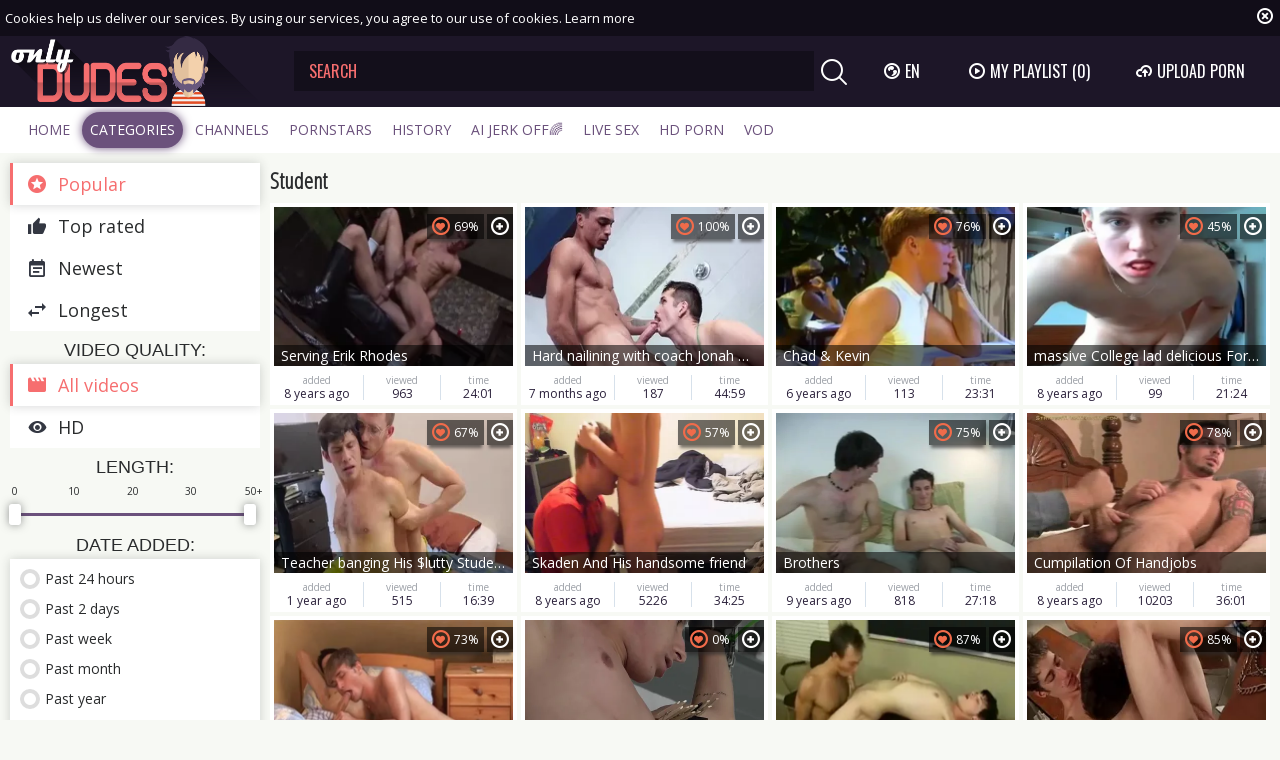

--- FILE ---
content_type: text/html; charset=UTF-8
request_url: https://www.onlydudes.tv/category/student
body_size: 21088
content:
<!DOCTYPE html>
<html lang="en">
<head>
	<meta charset="utf-8">
	<meta name="referrer" content="unsafe-url">
	<meta name="viewport" content="width=device-width, initial-scale=1.0, user-scalable=no">
	<title>Student Gay Porn Category - Free Male XXX Tube Videos</title>
	<meta name="description" content="Free gay porn tube XXX videos in Student category. Watch HD Student gay movies and best Student homosexual male clips.">
	<meta name="keywords" content="only dudes, gay porn, gay tube, free gay porn, gay anal videos, muscle hunks, big cocks, threesome, bareback, gay tube movies">
					<link rel="alternate" hreflang="en" href="/category/student">
		<link rel="alternate" hreflang="ru" href="/ru/category/student">
		<link rel="alternate" hreflang="de" href="/de/category/student">
		<link rel="alternate" hreflang="es" href="/es/category/student">
		<link rel="alternate" hreflang="fr" href="/fr/category/student">
		<link rel="alternate" hreflang="pt" href="/pt/category/student">
		<link rel="alternate" hreflang="it" href="/it/category/student">
						<link rel="apple-touch-icon" sizes="57x57" href="/static/images/favicon/apple-icon-57x57-62dabe9957.png">
	<link rel="apple-touch-icon" sizes="60x60" href="/static/images/favicon/apple-icon-60x60-285fce81dc.png">
	<link rel="apple-touch-icon" sizes="72x72" href="/static/images/favicon/apple-icon-72x72-84934d10ea.png">
	<link rel="apple-touch-icon" sizes="76x76" href="/static/images/favicon/apple-icon-76x76-2b60ecfd62.png">
	<link rel="apple-touch-icon" sizes="114x114" href="/static/images/favicon/apple-icon-114x114-ae48a5cfaf.png">
	<link rel="apple-touch-icon" sizes="120x120" href="/static/images/favicon/apple-icon-120x120-2e6a39e01a.png">
	<link rel="apple-touch-icon" sizes="144x144" href="/static/images/favicon/apple-icon-144x144-c08b130800.png">
	<link rel="apple-touch-icon" sizes="152x152" href="/static/images/favicon/apple-icon-152x152-f8c61a2469.png">
	<link rel="apple-touch-icon" sizes="180x180" href="/static/images/favicon/apple-icon-180x180-b9384e66f4.png">
	<link rel="icon" type="image/png" sizes="192x192" href="/static/images/favicon/android-icon-192x192-28dcbf3d50.png">
	<link rel="icon" type="image/png" sizes="32x32" href="/static/images/favicon/favicon-32x32-6e589e53c9.png">
	<link rel="icon" type="image/png" sizes="96x96" href="/static/images/favicon/favicon-96x96-e815400db4.png">
	<link rel="icon" type="image/png" sizes="16x16" href="/static/images/favicon/favicon-16x16-bc0b3b793f.png">
	<link rel="manifest" href="/static/images/favicon/manifest-8b61b04884.json">
		<meta name="msapplication-TileColor" content="#1d1628">
	<meta name="msapplication-TileImage" content="/static/images/favicon/ms-icon-144x144-c08b130800.png">
	<meta name="theme-color" content="#1d1628">
	<link href="https://fonts.googleapis.com/css?family=Open+Sans|Open+Sans+Condensed:300|Oswald&subset=cyrillic" rel="stylesheet">
    <link rel="stylesheet" href="/static/style-light-43dfe72d54.css">
	<script type="text/javascript" src="https://stats.hprofits.com/advertisement.min.js"></script>
									<!-- Google tag (gtag.js) -->
<script async src="https://www.googletagmanager.com/gtag/js?id=G-5JH3MD1L5M"></script>
<script>
  window.dataLayer = window.dataLayer || [];
  function gtag(){dataLayer.push(arguments);}
  gtag('js', new Date());
  function ga() {
    var args = Array.prototype.slice.call(arguments);
    if(args[1] === 'page_view') {
      var dimension = args[2] ? args[2] : {dimension1: 'other'};
      dimension['content_group'] = dimension.dimension1;
      gtag('config', 'G-5JH3MD1L5M', {
        send_page_view: false,
        content_group: dimension.dimension1
      });
      gtag('event', args[1], dimension);
      return;
    }
    gtag(args[1], args[3], {
        'event_category': args[2],
        'event_label': args[4]
    })
  }
ga('send', 'page_view', {dimension1: 'category'});
window.gaId='G-5JH3MD1L5M';
</script>
		</head>
<body data-pp-stat="0">
	<div class="b-root" id="b-root">
		<div class="leaderboard-spot">
			
		</div>
		<div class="b-cookie" id="ticker">
			<div class="b-cookie__body clearfix">
				<div class="b-cookie-mess f-left">
					Cookies help us deliver our services. By using our services, you agree to our use of cookies.
					<a href="/cookie-policy" target="_blank">Learn more</a>
				</div>
				<a href="#" class="b-cookie__close f-right">
					<i class="icon-close"></i>
				</a>
			</div>
		</div>
		<header class="b-header">
			<div class="b-hamburder b-hamburder--header js-offcanvas-button">
				<span></span>
				<span></span>
				<span></span>
				<span></span>
			</div>
			<div class="row">
				<div class="b-header__wrap">
					<div class="b-header__logo">
						<a href="/" title="OnlyDudes.TV" class="b-logo">
							<img src="/static/images/logo-8fd1ab1547.png" alt="Best Gay Hardcore Tube and Male Sex Videos - Only Dudes TV">
						</a>
					</div>
															<div class="b-header__search">
						<form id="search" class="b-search js-search" name="search_form" method="get" action="/search/-query-">
							<input
								type="text"
								value=""
								name="query"
								placeholder="SEARCH"
								autocomplete="off"
								data-url-search="/search-suggestions/-query-"
								class="b-search__input js-search-input"
							>
							<div class="b-search__controls">
								<button class="b-search__submit f-left">
									<i class="icon-search"></i>
								</button>
							</div>
							<div class="b-search-suggestions js-search-suggestions is-hidden" id="search-dropdown" data-loader-text="Loading"></div>
						</form>
					</div>
					<div class="b-header__lang">
						<div class="b-dropdown">
							<a class="b-dropdown__selected js-dropdown dropdown-button" data-activates='dropdown1'><i class="icon-globe"></i>en <i class="icon-arrow-down"></i></a>
							<div class="b-dropdown__select dropdown-content js-lang-switcher" id="dropdown1">
								<ul>
																	<li>
										<a
											href="/ru/category/student"
											class="js-lang"
											data-lang="ru"
											title="Switch to Russian"
										>
											<i class="icon-ru"></i>
											<span>Ru</span>
										</a>
									</li>
																	<li>
										<a
											href="/de/category/student"
											class="js-lang"
											data-lang="de"
											title="Switch to German"
										>
											<i class="icon-de"></i>
											<span>De</span>
										</a>
									</li>
																	<li>
										<a
											href="/es/category/student"
											class="js-lang"
											data-lang="es"
											title="Switch to Spanish"
										>
											<i class="icon-es"></i>
											<span>Es</span>
										</a>
									</li>
																	<li>
										<a
											href="/fr/category/student"
											class="js-lang"
											data-lang="fr"
											title="Switch to French"
										>
											<i class="icon-fr"></i>
											<span>Fr</span>
										</a>
									</li>
																	<li>
										<a
											href="/pt/category/student"
											class="js-lang"
											data-lang="pt"
											title="Switch to Portuguese"
										>
											<i class="icon-pt"></i>
											<span>Pt</span>
										</a>
									</li>
																	<li>
										<a
											href="/it/category/student"
											class="js-lang"
											data-lang="it"
											title="Switch to Italian"
										>
											<i class="icon-it"></i>
											<span>It</span>
										</a>
									</li>
																</ul>
							</div>
						</div>
					</div>
					<div class="b-header__playlist">
						<a href="#" class="b-header__btn js-pl-toggle ripple-hv"><i class="icon-play"></i><span>My Playlist</span> <span class="b-header__btn-counter js-playlist-counter">(0)</span></a>
					</div>
					<div class="b-header__upload">
						<a href="/upload" class="b-header__btn " title="Upload porn"><i class="icon-cloud"></i><span>Upload porn</span></a>
					</div>
				</div>
			</div>
			<nav class="b-main-nav">
				<div class="row">
					<a href="/" class="b-main-nav__link " title="Home">Home</a>
					<a href="/categories" class="b-main-nav__link is-active" title="Categories">Categories</a>
										<a href="/channels" class="b-main-nav__link " title="Channels">Channels</a>
										<a href="/pornstars" class="b-main-nav__link " title="Pornstars">Pornstars</a>
					<a href="/history" class="b-main-nav__link " title="History">History</a>
					<div class="b-main-nav__mi">
						<a href="https://trustpielote.com/resource?zones=300" target="_blank" rel="nofollow" class="b-main-nav__link js-menu-random js-hp-tl" data-spot="MI1" data-menu-id="">
	AI JERK OFF🌈
</a>

<a href="https://trustpielote.com/resource?zones=301" target="_blank" rel="nofollow" class="b-main-nav__link js-menu-random active js-hp-tl" data-spot="MI2" data-menu-id="">
	Live Sex
</a>

<a href="https://trustpielote.com/resource?zones=302" target="_blank" rel="nofollow" class="b-main-nav__link js-menu-random js-hp-tl" data-spot="MI3" data-menu-id="">
	HD Porn
</a>

<a href="https://fhgte.com/gay?utm_campaign=ai.CxY&utm_content=mi4" target="_blank" rel="nofollow" class="b-main-nav__link js-menu-random js-hp-tl" data-spot="MI4" data-menu-id="">
	VOD
</a>

					</div>
				</div>
			</nav>
		</header>

		<div class="relative">
							<div class="row">
					<div class="b-hs b-mobile-spots header-spot header-random"><div data-hp-id="97" data-hp-zone></div></div>
				</div>
						<div class="row">
	<div id="playlist-wrapper" class="b-playlist js-playlist-panel" data-playlist-url="/playlist">
		<div class="relative">
			<h5 class="b-playlist__head">Playlist</h5>
			<div class="b-playlist__empty js-empty-mess is-hide">
				Your playlist is currently empty. Add galleries to playlist by clicking a <button class="b-thumb-item__add"><i class="icon-plus"></i></button> icon on your favourite videos.
			</div>
			<!-- Swiper -->
			<div class="swiper-nav">
				<button class="swiper-nav__prev"><i class="icon-chevron-left"></i></button>
				<button class="swiper-nav__next"><i class="icon-chevron-right"></i></button>
			</div>
			<button class="js-pl-close b-playlist__close"><i class="icon-close"></i></button>
			<div class="swiper-container" id="playlist">
				<div class="swiper-wrapper">
				</div>
			</div>
			<!-- Add Scrollbar -->
			<div class="swiper-scrollbar playlist-scrollbar"></div>
		</div>
	</div>
	
	<script id="thumb-template" type="text/template">
		<div class="swiper-slide">
			<div class="b-thumb-item">
				<div>
					<a
						class="b-thumb-item__img js-gallery-stats js-gallery-link"
						href="{{ thumbLink }}"
						data-gallery-id="{{ galleryId }}"
						data-thumb-id="{{ thumbId }}"
						title="{{ title }}"
						target="blank"
					>
						{{ thumbImage }}
						<h3 class="b-thumb-item__title js-gallery-title">{{ title }}</h3>
					</a>
					<button class="js-rm-from-pl b-thumb-item__add">
						<i class="icon-close"></i>
					</button>
				</div>
			</div>
		</div>
	</script>
	
</div>			<div class="row">
				<section class="b-content b-content--sidebar" id="main">
							
<button class="button filters-open js-open-filters"><i class="icon-list_small"></i> Toggle filters</button>


<aside class="b-sidebar b-filter js-filter" id="sidebar">
	<button class="button b-filter__close js-close-filters"><i class="icon-close"></i></button>
	<form name="video-filter" id="video-filter" method="get" target="_self">
		<div class="b-filter-list margin-10b">
	<a href="/category/student" class="b-filter-list__link  is-active js-sort-by-type">
		<span><i class="icon-star_cirlce"></i>Popular</span>
	</a>
	<a href="/category/student/top_rated" class="b-filter-list__link  js-sort-by-type">
		<span><i class="icon-like"></i>Top rated</span>
	</a>
	<a href="/category/student/newest" class="b-filter-list__link  js-sort-by-type">
		<span><i class="icon-calendar"></i>Newest</span>
	</a>
	<a href="/category/student/longest" class="b-filter-list__link  js-sort-by-type">
		<span><i class="icon-arrow_leftright"></i>Longest</span>
	</a>
</div>

		<div class="b-filter__head">Video quality:</div>
<div class="b-filter-list margin-10b">
	<a href="/category/student" class="b-filter-list__link  is-active js-quality-filter">
		<span><i class="icon-video icon-video_icon"></i>All videos</span>
	</a>
	<a href="/category/student?hd=1" class="b-filter-list__link  js-quality-filter">
		<span><i class="icon-eye"></i>HD</span>
	</a>
</div>

		<div class="b-filter__head">Length:</div>
<div class="b-range-slider margin-10b">
	<div id="filter-slider">
		<input id="value-low" name="min" type="hidden" value="0" data-url="/category/student?min=-value-">
		<input id="value-high" name="max" type="hidden" value="50" data-url="/category/student?max=-value-">
	</div>
</div>

		<div class="b-filter__head">Date added:</div>
<div class="b-filter-check-list margin-10b">
	<a href="/category/student?added=1day" class="b-filter-check-list__link  js-sidebar-date">
		<i class="icon-radio-btn"></i>Past 24 hours <span></span>
	</a>
	<a href="/category/student?added=2day" class="b-filter-check-list__link  js-sidebar-date">
		<i class="icon-radio-btn"></i>Past 2 days <span></span>
	</a>
	<a href="/category/student?added=1week" class="b-filter-check-list__link  js-sidebar-date">
		<i class="icon-radio-btn"></i>Past week <span></span>
	</a>
	<a href="/category/student?added=1month" class="b-filter-check-list__link  js-sidebar-date">
		<i class="icon-radio-btn"></i>Past month <span></span>
	</a>
	<a href="/category/student?added=1year" class="b-filter-check-list__link  js-sidebar-date">
		<i class="icon-radio-btn"></i>Past year <span></span>
	</a>
	<a href="/category/student" class="b-filter-check-list__link  is-active js-sidebar-date">
		<i class="icon-radio-btn"></i>All time <span></span>
	</a>
</div>

	</form>
		<div class="b-sidebar__section margin-10t">
	<footer>
		<a href="/dmca" title="DMCA / Copyright" target="_blank" rel="nofollow">DMCA / Copyright</a>
		<a href="/contact-us" title="Contact us" target="_blank" rel="nofollow">Contact us</a>
		<a href="/content-removal" title="Content Removal" target="_blank" rel="nofollow">Content Removal</a>
		<a href="/cookie-policy" title="Cookie policy" target="_blank" rel="nofollow">Cookie policy</a>
	</footer>
</div>

</aside>
									<div class="wrapper">
					<div class="b-head margin-5b f-left">
						<h1>Student</h1>
					</div>
					<div class="f-right"></div>
				</div>
																		<div
						id="galleries"
						class="b-thumb-list js-gallery-list"
						data-infinite-scroll="1"
						data-infinite-scroll-url="/category/student?page=-page-"
						data-page="1"
					>
						    <template id="category-data-template">
                    &quot;Student&quot;
            </template>

	<div class="b-thumb-list__wrap">
									<div class="b-thumb-item js-thumb">
				<div>
					<a
						class="js-gallery-stats js-gallery-link"
						href="/movies/1306451/serving-erik-rhodes"
						data-position="1"
						data-gallery-id="1306451"
						data-thumb-id="7618905"
						title="Serving Erik Rhodes"
						target="_blank"
						data-vp-track
						data-gtid="1773482_10"
					>
						<div class="b-thumb-item__img">
							<picture class="js-gallery-img">
																	<source type="image/webp" srcset="https://icdn05.onlydudes.tv/35470/1773482_10.webp">
																	<source type="image/jpeg" srcset="https://icdn05.onlydudes.tv/35470/1773482_10.jpg">
																<img loading="lazy" data-src="https://icdn05.onlydudes.tv/35470/1773482_10.jpg" width="480" height="320" alt="Serving Erik Rhodes">
							</picture>
							<h3 class="b-thumb-item__title js-gallery-title">Serving Erik Rhodes</h3>
							<span class="b-thumb-item__rating"><i class="icon-hearth"></i>69%</span>
													</div>
						<div class="b-thumb-item__info">
							<div class="b-thumb-item__date">
								<span>added</span>
								8 years ago
							</div>
							<div class="b-thumb-item__view">
								<span>viewed</span>
								963
							</div>
							<div class="b-thumb-item__time js-gallery-duration">
								<span>time</span>
								24:01
							</div>
						</div>
					</a>
					<button class="js-add-to-pl b-thumb-item__add">
						<i class="icon-plus"></i>
						<span class="b-thumb-item__tooltip">
							<span class="relative">
								Add to playlist
							</span>
						</span>
					</button>
				</div>
			</div>
										<div class="b-thumb-item js-thumb">
				<div>
					<a
						class="js-gallery-stats js-gallery-link"
						href="/movies/2943212/hard-nailining-with-coach-jonah-wheeler-among-wheeler"
						data-position="2"
						data-gallery-id="2943212"
						data-thumb-id="18786707"
						title="Hard nailining with coach Jonah Wheeler among Wheeler"
						target="_blank"
						data-vp-track
						data-gtid="3957166_8"
					>
						<div class="b-thumb-item__img">
							<picture class="js-gallery-img">
																	<source type="image/webp" srcset="https://icdn05.onlydudes.tv/79144/3957166_8.webp">
																	<source type="image/jpeg" srcset="https://icdn05.onlydudes.tv/79144/3957166_8.jpg">
																<img loading="lazy" data-src="https://icdn05.onlydudes.tv/79144/3957166_8.jpg" width="480" height="320" alt="Hard nailining with coach Jonah Wheeler among Wheeler">
							</picture>
							<h3 class="b-thumb-item__title js-gallery-title">Hard nailining with coach Jonah Wheeler among Wheeler</h3>
							<span class="b-thumb-item__rating"><i class="icon-hearth"></i>100%</span>
													</div>
						<div class="b-thumb-item__info">
							<div class="b-thumb-item__date">
								<span>added</span>
								7 months ago
							</div>
							<div class="b-thumb-item__view">
								<span>viewed</span>
								187
							</div>
							<div class="b-thumb-item__time js-gallery-duration">
								<span>time</span>
								44:59
							</div>
						</div>
					</a>
					<button class="js-add-to-pl b-thumb-item__add">
						<i class="icon-plus"></i>
						<span class="b-thumb-item__tooltip">
							<span class="relative">
								Add to playlist
							</span>
						</span>
					</button>
				</div>
			</div>
										<div class="b-thumb-item js-thumb">
				<div>
					<a
						class="js-gallery-stats js-gallery-link"
						href="/movies/1822581/chad-kevin"
						data-position="3"
						data-gallery-id="1822581"
						data-thumb-id="10421251"
						title="Chad &amp; Kevin"
						target="_blank"
						data-vp-track
						data-gtid="3033357_2"
					>
						<div class="b-thumb-item__img">
							<picture class="js-gallery-img">
																	<source type="image/webp" srcset="https://icdn05.onlydudes.tv/60668/3033357_2.webp">
																	<source type="image/jpeg" srcset="https://icdn05.onlydudes.tv/60668/3033357_2.jpg">
																<img loading="lazy" data-src="https://icdn05.onlydudes.tv/60668/3033357_2.jpg" width="480" height="320" alt="Chad &amp; Kevin">
							</picture>
							<h3 class="b-thumb-item__title js-gallery-title">Chad &amp; Kevin</h3>
							<span class="b-thumb-item__rating"><i class="icon-hearth"></i>76%</span>
													</div>
						<div class="b-thumb-item__info">
							<div class="b-thumb-item__date">
								<span>added</span>
								6 years ago
							</div>
							<div class="b-thumb-item__view">
								<span>viewed</span>
								113
							</div>
							<div class="b-thumb-item__time js-gallery-duration">
								<span>time</span>
								23:31
							</div>
						</div>
					</a>
					<button class="js-add-to-pl b-thumb-item__add">
						<i class="icon-plus"></i>
						<span class="b-thumb-item__tooltip">
							<span class="relative">
								Add to playlist
							</span>
						</span>
					</button>
				</div>
			</div>
										<div class="b-thumb-item js-thumb">
				<div>
					<a
						class="js-gallery-stats js-gallery-link"
						href="/movies/1313068/massive-college-lad-delicious-for-his-girlfriend"
						data-position="4"
						data-gallery-id="1313068"
						data-thumb-id="7648364"
						title="massive College lad delicious For His Girlfriend.."
						target="_blank"
						data-vp-track
						data-gtid="2750267_5"
					>
						<div class="b-thumb-item__img">
							<picture class="js-gallery-img">
																	<source type="image/webp" srcset="https://icdn05.onlydudes.tv/55006/2750267_5.webp">
																	<source type="image/jpeg" srcset="https://icdn05.onlydudes.tv/55006/2750267_5.jpg">
																<img loading="lazy" data-src="https://icdn05.onlydudes.tv/55006/2750267_5.jpg" width="480" height="320" alt="massive College lad delicious For His Girlfriend..">
							</picture>
							<h3 class="b-thumb-item__title js-gallery-title">massive College lad delicious For His Girlfriend..</h3>
							<span class="b-thumb-item__rating"><i class="icon-hearth"></i>45%</span>
													</div>
						<div class="b-thumb-item__info">
							<div class="b-thumb-item__date">
								<span>added</span>
								8 years ago
							</div>
							<div class="b-thumb-item__view">
								<span>viewed</span>
								99
							</div>
							<div class="b-thumb-item__time js-gallery-duration">
								<span>time</span>
								21:24
							</div>
						</div>
					</a>
					<button class="js-add-to-pl b-thumb-item__add">
						<i class="icon-plus"></i>
						<span class="b-thumb-item__tooltip">
							<span class="relative">
								Add to playlist
							</span>
						</span>
					</button>
				</div>
			</div>
										<div class="b-thumb-item js-thumb">
				<div>
					<a
						class="js-gallery-stats js-gallery-link"
						href="/movies/2930965/teacher-banging-his-lutty-student-just-like-a-wh0re-onlyfans"
						data-position="5"
						data-gallery-id="2930965"
						data-thumb-id="18589629"
						title="Teacher banging His $lutty Student Just Like A Wh0re [ONLYFANS]"
						target="_blank"
						data-vp-track
						data-gtid="3926236_8"
					>
						<div class="b-thumb-item__img">
							<picture class="js-gallery-img">
																	<source type="image/webp" srcset="https://icdn05.onlydudes.tv/78525/3926236_8.webp">
																	<source type="image/jpeg" srcset="https://icdn05.onlydudes.tv/78525/3926236_8.jpg">
																<img loading="lazy" data-src="https://icdn05.onlydudes.tv/78525/3926236_8.jpg" width="480" height="320" alt="Teacher banging His $lutty Student Just Like A Wh0re [ONLYFANS]">
							</picture>
							<h3 class="b-thumb-item__title js-gallery-title">Teacher banging His $lutty Student Just Like A Wh0re [ONLYFANS]</h3>
							<span class="b-thumb-item__rating"><i class="icon-hearth"></i>67%</span>
													</div>
						<div class="b-thumb-item__info">
							<div class="b-thumb-item__date">
								<span>added</span>
								1 year ago
							</div>
							<div class="b-thumb-item__view">
								<span>viewed</span>
								515
							</div>
							<div class="b-thumb-item__time js-gallery-duration">
								<span>time</span>
								16:39
							</div>
						</div>
					</a>
					<button class="js-add-to-pl b-thumb-item__add">
						<i class="icon-plus"></i>
						<span class="b-thumb-item__tooltip">
							<span class="relative">
								Add to playlist
							</span>
						</span>
					</button>
				</div>
			</div>
										<div class="b-thumb-item js-thumb">
				<div>
					<a
						class="js-gallery-stats js-gallery-link"
						href="/movies/1327940/skaden-and-his-handsome-friend"
						data-position="6"
						data-gallery-id="1327940"
						data-thumb-id="7722420"
						title="Skaden And His handsome friend"
						target="_blank"
						data-vp-track
						data-gtid="2813223_6"
					>
						<div class="b-thumb-item__img">
							<picture class="js-gallery-img">
																	<source type="image/webp" srcset="https://icdn05.onlydudes.tv/56265/2813223_6.webp">
																	<source type="image/jpeg" srcset="https://icdn05.onlydudes.tv/56265/2813223_6.jpg">
																<img loading="lazy" data-src="https://icdn05.onlydudes.tv/56265/2813223_6.jpg" width="480" height="320" alt="Skaden And His handsome friend">
							</picture>
							<h3 class="b-thumb-item__title js-gallery-title">Skaden And His handsome friend</h3>
							<span class="b-thumb-item__rating"><i class="icon-hearth"></i>57%</span>
													</div>
						<div class="b-thumb-item__info">
							<div class="b-thumb-item__date">
								<span>added</span>
								8 years ago
							</div>
							<div class="b-thumb-item__view">
								<span>viewed</span>
								5226
							</div>
							<div class="b-thumb-item__time js-gallery-duration">
								<span>time</span>
								34:25
							</div>
						</div>
					</a>
					<button class="js-add-to-pl b-thumb-item__add">
						<i class="icon-plus"></i>
						<span class="b-thumb-item__tooltip">
							<span class="relative">
								Add to playlist
							</span>
						</span>
					</button>
				</div>
			</div>
										<div class="b-thumb-item js-thumb">
				<div>
					<a
						class="js-gallery-stats js-gallery-link"
						href="/movies/1212388/brothers"
						data-position="7"
						data-gallery-id="1212388"
						data-thumb-id="6759629"
						title="Brothers"
						target="_blank"
						data-vp-track
						data-gtid="2623598_12"
					>
						<div class="b-thumb-item__img">
							<picture class="js-gallery-img">
																	<source type="image/webp" srcset="https://icdn05.onlydudes.tv/52472/2623598_12.webp">
																	<source type="image/jpeg" srcset="https://icdn05.onlydudes.tv/52472/2623598_12.jpg">
																<img loading="lazy" data-src="https://icdn05.onlydudes.tv/52472/2623598_12.jpg" width="480" height="320" alt="Brothers">
							</picture>
							<h3 class="b-thumb-item__title js-gallery-title">Brothers</h3>
							<span class="b-thumb-item__rating"><i class="icon-hearth"></i>75%</span>
													</div>
						<div class="b-thumb-item__info">
							<div class="b-thumb-item__date">
								<span>added</span>
								9 years ago
							</div>
							<div class="b-thumb-item__view">
								<span>viewed</span>
								818
							</div>
							<div class="b-thumb-item__time js-gallery-duration">
								<span>time</span>
								27:18
							</div>
						</div>
					</a>
					<button class="js-add-to-pl b-thumb-item__add">
						<i class="icon-plus"></i>
						<span class="b-thumb-item__tooltip">
							<span class="relative">
								Add to playlist
							</span>
						</span>
					</button>
				</div>
			</div>
										<div class="b-thumb-item js-thumb">
				<div>
					<a
						class="js-gallery-stats js-gallery-link"
						href="/movies/1295397/cumpilation-of-handjobs"
						data-position="8"
						data-gallery-id="1295397"
						data-thumb-id="7574081"
						title="Cumpilation Of Handjobs"
						target="_blank"
						data-vp-track
						data-gtid="1408372_3"
					>
						<div class="b-thumb-item__img">
							<picture class="js-gallery-img">
																	<source type="image/webp" srcset="https://icdn05.onlydudes.tv/28168/1408372_3.webp">
																	<source type="image/jpeg" srcset="https://icdn05.onlydudes.tv/28168/1408372_3.jpg">
																<img loading="lazy" data-src="https://icdn05.onlydudes.tv/28168/1408372_3.jpg" width="480" height="320" alt="Cumpilation Of Handjobs">
							</picture>
							<h3 class="b-thumb-item__title js-gallery-title">Cumpilation Of Handjobs</h3>
							<span class="b-thumb-item__rating"><i class="icon-hearth"></i>78%</span>
													</div>
						<div class="b-thumb-item__info">
							<div class="b-thumb-item__date">
								<span>added</span>
								8 years ago
							</div>
							<div class="b-thumb-item__view">
								<span>viewed</span>
								10203
							</div>
							<div class="b-thumb-item__time js-gallery-duration">
								<span>time</span>
								36:01
							</div>
						</div>
					</a>
					<button class="js-add-to-pl b-thumb-item__add">
						<i class="icon-plus"></i>
						<span class="b-thumb-item__tooltip">
							<span class="relative">
								Add to playlist
							</span>
						</span>
					</button>
				</div>
			</div>
										<div class="b-thumb-item js-thumb">
				<div>
					<a
						class="js-gallery-stats js-gallery-link"
						href="/movies/1070232/college-com-junkies"
						data-position="9"
						data-gallery-id="1070232"
						data-thumb-id="5917354"
						title="College Com Junkies"
						target="_blank"
						data-vp-track
						data-gtid="2457560_6"
					>
						<div class="b-thumb-item__img">
							<picture class="js-gallery-img">
																	<source type="image/webp" srcset="https://icdn05.onlydudes.tv/49152/2457560_6.webp">
																	<source type="image/jpeg" srcset="https://icdn05.onlydudes.tv/49152/2457560_6.jpg">
																<img loading="lazy" data-src="https://icdn05.onlydudes.tv/49152/2457560_6.jpg" width="480" height="320" alt="College Com Junkies">
							</picture>
							<h3 class="b-thumb-item__title js-gallery-title">College Com Junkies</h3>
							<span class="b-thumb-item__rating"><i class="icon-hearth"></i>73%</span>
													</div>
						<div class="b-thumb-item__info">
							<div class="b-thumb-item__date">
								<span>added</span>
								10 years ago
							</div>
							<div class="b-thumb-item__view">
								<span>viewed</span>
								3534
							</div>
							<div class="b-thumb-item__time js-gallery-duration">
								<span>time</span>
								47:04
							</div>
						</div>
					</a>
					<button class="js-add-to-pl b-thumb-item__add">
						<i class="icon-plus"></i>
						<span class="b-thumb-item__tooltip">
							<span class="relative">
								Add to playlist
							</span>
						</span>
					</button>
				</div>
			</div>
										    <div class="b-thumb-item js-thumb placeholder">
    <div>
        <a
                href=""
                title=""
                target="_blank"
                rel="nofollow noindex"
        >
            <div class="b-thumb-item__img js-gallery-preview">
                                <h3 class="b-thumb-item__title js-gallery-title"></h3>
                <div class="b-thumb-item__loader js-gallery-preview-loader"></div>
                <span class="b-thumb-item__rating"><i class="icon-hearth"></i>0%</span>
                <span class="b-thumb-item__hd">
                    <i class="icon-hd"></i>
                </span>
            </div>
            <div class="b-thumb-item__info">
                <div class="b-thumb-item__date">
                    <span>added</span>
                    
                </div>
                <div class="b-thumb-item__view">
                    <span>viewed</span>
                    
                </div>
                <div class="b-thumb-item__time js-gallery-duration">
                    <span>time</span>
                    
                </div>
            </div>
        </a>
        <button class="js-add-to-pl b-thumb-item__add" disabled>
            <i class="icon-plus"></i>
            <span class="b-thumb-item__tooltip">
							<span class="relative">
								Add to playlist
							</span>
						</span>
        </button>
    </div>
</div>

    <script>
    window.tubeDomain = 'onlydudes.tv'
    window.myQueryFunction = function() {
        const availableFields = ['pornstars', 'categories', 'channel', 'tags', 'title', 'studio'];

        function matchField(navField) {
            const lowerNavField = navField.toLowerCase();
            if (availableFields.includes(lowerNavField)) {
                return lowerNavField;
            }
            if (lowerNavField === 'studios' ||
                lowerNavField === 'channels' ||
                lowerNavField === 'premium-channels' ||
                lowerNavField === 'channels-list' ||
                lowerNavField === 'premium-porn' ||
                lowerNavField === 'paysites-list' ||
                lowerNavField === 'channels-index') {
                return ['channel', 'studio'];
            }

            if (lowerNavField === 'category' ||
                lowerNavField === 'cats' ||
                lowerNavField.includes('cats') ||
                lowerNavField.includes('cat') ||
                lowerNavField.includes("c=")){
                return 'categories'
            }

            if (lowerNavField === 'pornstar' ||
                lowerNavField.includes('p=')){
                return 'pornstars'
            }

            return 'title';
        }

        function getTemplateObject(templateId) {
            const template = document.getElementById(templateId);
            if (template) {
                try {
                    const templateData = template.innerHTML.trim();
                    return templateData ? JSON.parse(templateData) : null;
                } catch (error) {
                    console.error(`Error parsing JSON from template ${templateId}:`, error);
                    return null;
                }
            }
            return null;
        }

        const pageField = window.location.pathname.split('/')[1] || '';

        let matchedField = matchField(pageField);

        const tagsGalleryData = getTemplateObject('galleryTags-data-template');
        const channelGalleryData = getTemplateObject('galleryChannel-data-template');

        const pornstarListingData = getTemplateObject('pornstar-data-template');
        const channelListingData = getTemplateObject('channel-data-template');
        const categoryListingData = getTemplateObject('category-data-template');

        const listingDataTitles = [pornstarListingData, channelListingData, categoryListingData]

        let query = '';
        let fields = [matchedField];

        if (channelGalleryData && Object.keys(channelGalleryData).length > 0 && channelGalleryData.title) {
            query = channelGalleryData.title.toLowerCase();
            fields = ['channel', 'studio'];
        }
        else if (tagsGalleryData && Array.isArray(tagsGalleryData) && tagsGalleryData.length > 0) {
            query = tagsGalleryData.map(tag => tag.title.toLowerCase()).toString()
            fields = ['tags'];
        }

        const activeListing = listingDataTitles.find((listingTitle) => listingTitle);
        if (activeListing){
            query = activeListing.toLowerCase()
        }
        return { query, fields };
    };

    window.getPatinationNum = function () {
        const selectedElement = document.querySelector('.b-pagination__selected span');
        return selectedElement ? selectedElement.textContent : null;
    }

    window.getOrderBy = function (){
        const newestPage = window.location.pathname.split('/')[1] || '';
        const newestRoutes = ["newest", "new"]
        return newestRoutes.includes(newestPage) ? "newest": null
    }


    function generateAdContent(video, formatDuration, timeAgo, rating) {
        return `
            <div class="b-thumb-item js-thumb ">
    <div>
        <a
                href="${video.galleryUrl}"
                title="${video.title}"
                target="_blank"
                rel="nofollow noindex"
        >
            <div class="b-thumb-item__img js-gallery-preview">
                                    <picture class="js-gallery-img">
                        <source srcset="${video.thumbUrl}">
                        <img loading="lazy" data-src="${video.thumbUrl}" width="480" height="320" alt="${video.title}">
                    </picture>
                                <h3 class="b-thumb-item__title js-gallery-title">${video.title}</h3>
                <div class="b-thumb-item__loader js-gallery-preview-loader"></div>
                <span class="b-thumb-item__rating"><i class="icon-hearth"></i>${rating(video)}%</span>
                <span class="b-thumb-item__hd">
                    <i class="icon-hd"></i>
                </span>
            </div>
            <div class="b-thumb-item__info">
                <div class="b-thumb-item__date">
                    <span>added</span>
                    ${timeAgo(video.publishedAt)}
                </div>
                <div class="b-thumb-item__view">
                    <span>viewed</span>
                    ${video.views}
                </div>
                <div class="b-thumb-item__time js-gallery-duration">
                    <span>time</span>
                    ${formatDuration(video.duration)}
                </div>
            </div>
        </a>
        <button class="js-add-to-pl b-thumb-item__add" disabled>
            <i class="icon-plus"></i>
            <span class="b-thumb-item__tooltip">
							<span class="relative">
								Add to playlist
							</span>
						</span>
        </button>
    </div>
</div>
        `;
    }
</script>    <script type="text/javascript" src="https://cdn26121759.ahacdn.me/native4/main.js"></script>
<script class="ad-script">
    (function () {
        const nativeAdTrade = NativeAdTrade.getInstance({
            currentScriptName: "ad-script",
            getSearchQuery: window.myQueryFunction,
            getPaginationNum: window.getPatinationNum,
            orderBy: window.getOrderBy,
            quantity: 1,
            getParams: {
                utm_campaign: 'instream-native',
                utm_source: window.tubeDomain
            },
            tubeUrl: 'gayporn.com',
            galleryUrlTemplate: "https://www.gayporn.xxx/video/titleUrl",
            renderCallback: (video, formatDuration, timeAgo, rating) => {
                const adContent = generateAdContent(video, formatDuration, timeAgo, rating);
                const placeholder = document.querySelector('.placeholder');
                if (placeholder) {
                    placeholder.remove()
                }
                return adContent;
            },
        });
        nativeAdTrade.then((instance) => instance.loadVideos());
    }());
</script>
										<div class="b-thumb-item js-thumb">
				<div>
					<a
						class="js-gallery-stats js-gallery-link"
						href="/movies/1312422/the-teacher-has-his-award"
						data-position="10"
						data-gallery-id="1312422"
						data-thumb-id="7645282"
						title="The Teacher Has His award"
						target="_blank"
						data-vp-track
						data-gtid="2708719_5"
					>
						<div class="b-thumb-item__img">
							<picture class="js-gallery-img">
																	<source type="image/webp" srcset="https://icdn05.onlydudes.tv/54175/2708719_5.webp">
																	<source type="image/jpeg" srcset="https://icdn05.onlydudes.tv/54175/2708719_5.jpg">
																<img loading="lazy" data-src="https://icdn05.onlydudes.tv/54175/2708719_5.jpg" width="480" height="320" alt="The Teacher Has His award">
							</picture>
							<h3 class="b-thumb-item__title js-gallery-title">The Teacher Has His award</h3>
							<span class="b-thumb-item__rating"><i class="icon-hearth"></i>87%</span>
													</div>
						<div class="b-thumb-item__info">
							<div class="b-thumb-item__date">
								<span>added</span>
								8 years ago
							</div>
							<div class="b-thumb-item__view">
								<span>viewed</span>
								76
							</div>
							<div class="b-thumb-item__time js-gallery-duration">
								<span>time</span>
								17:18
							</div>
						</div>
					</a>
					<button class="js-add-to-pl b-thumb-item__add">
						<i class="icon-plus"></i>
						<span class="b-thumb-item__tooltip">
							<span class="relative">
								Add to playlist
							</span>
						</span>
					</button>
				</div>
			</div>
										<div class="b-thumb-item js-thumb">
				<div>
					<a
						class="js-gallery-stats js-gallery-link"
						href="/movies/2932902/my-classmates-ravage-me"
						data-position="11"
						data-gallery-id="2932902"
						data-thumb-id="18617985"
						title="My Classmates Ravage Me"
						target="_blank"
						data-vp-track
						data-gtid="3931577_8"
					>
						<div class="b-thumb-item__img">
							<picture class="js-gallery-img">
																	<source type="image/webp" srcset="https://icdn05.onlydudes.tv/78632/3931577_8.webp">
																	<source type="image/jpeg" srcset="https://icdn05.onlydudes.tv/78632/3931577_8.jpg">
																<img loading="lazy" data-src="https://icdn05.onlydudes.tv/78632/3931577_8.jpg" width="480" height="320" alt="My Classmates Ravage Me">
							</picture>
							<h3 class="b-thumb-item__title js-gallery-title">My Classmates Ravage Me</h3>
							<span class="b-thumb-item__rating"><i class="icon-hearth"></i>85%</span>
													</div>
						<div class="b-thumb-item__info">
							<div class="b-thumb-item__date">
								<span>added</span>
								1 year ago
							</div>
							<div class="b-thumb-item__view">
								<span>viewed</span>
								136
							</div>
							<div class="b-thumb-item__time js-gallery-duration">
								<span>time</span>
								18:53
							</div>
						</div>
					</a>
					<button class="js-add-to-pl b-thumb-item__add">
						<i class="icon-plus"></i>
						<span class="b-thumb-item__tooltip">
							<span class="relative">
								Add to playlist
							</span>
						</span>
					</button>
				</div>
			</div>
										<div class="b-thumb-item js-thumb">
				<div>
					<a
						class="js-gallery-stats js-gallery-link"
						href="/movies/1483981/teaching-the-teen-to-take-it"
						data-position="12"
						data-gallery-id="1483981"
						data-thumb-id="8623336"
						title="Teaching The teen To Take It"
						target="_blank"
						data-vp-track
						data-gtid="2936625_1"
					>
						<div class="b-thumb-item__img">
							<picture class="js-gallery-img">
																	<source type="image/webp" srcset="https://icdn05.onlydudes.tv/58733/2936625_1.webp">
																	<source type="image/jpeg" srcset="https://icdn05.onlydudes.tv/58733/2936625_1.jpg">
																<img loading="lazy" data-src="https://icdn05.onlydudes.tv/58733/2936625_1.jpg" width="480" height="320" alt="Teaching The teen To Take It">
							</picture>
							<h3 class="b-thumb-item__title js-gallery-title">Teaching The teen To Take It</h3>
							<span class="b-thumb-item__rating"><i class="icon-hearth"></i>76%</span>
														<span class="b-thumb-item__hd">
								<i class="icon-hd"></i>
							</span>
													</div>
						<div class="b-thumb-item__info">
							<div class="b-thumb-item__date">
								<span>added</span>
								7 years ago
							</div>
							<div class="b-thumb-item__view">
								<span>viewed</span>
								4741
							</div>
							<div class="b-thumb-item__time js-gallery-duration">
								<span>time</span>
								14:19
							</div>
						</div>
					</a>
					<button class="js-add-to-pl b-thumb-item__add">
						<i class="icon-plus"></i>
						<span class="b-thumb-item__tooltip">
							<span class="relative">
								Add to playlist
							</span>
						</span>
					</button>
				</div>
			</div>
										<div class="b-thumb-item js-thumb">
				<div>
					<a
						class="js-gallery-stats js-gallery-link"
						href="/movies/2598031/foreign-exchange-student-banged-by-step-brothers-he-s-staying-with"
						data-position="13"
						data-gallery-id="2598031"
						data-thumb-id="15066821"
						title="Foreign Exchange Student banged By Step-Brothers he&#039;s Staying With"
						target="_blank"
						data-vp-track
						data-gtid="3197852_3"
					>
						<div class="b-thumb-item__img">
							<picture class="js-gallery-img">
																	<source type="image/webp" srcset="https://icdn05.onlydudes.tv/63958/3197852_3.webp">
																	<source type="image/jpeg" srcset="https://icdn05.onlydudes.tv/63958/3197852_3.jpg">
																<img loading="lazy" data-src="https://icdn05.onlydudes.tv/63958/3197852_3.jpg" width="480" height="320" alt="Foreign Exchange Student banged By Step-Brothers he&#039;s Staying With">
							</picture>
							<h3 class="b-thumb-item__title js-gallery-title">Foreign Exchange Student banged By Step-Brothers he&#039;s Staying With</h3>
							<span class="b-thumb-item__rating"><i class="icon-hearth"></i>77%</span>
														<span class="b-thumb-item__hd">
								<i class="icon-hd"></i>
							</span>
													</div>
						<div class="b-thumb-item__info">
							<div class="b-thumb-item__date">
								<span>added</span>
								4 years ago
							</div>
							<div class="b-thumb-item__view">
								<span>viewed</span>
								1818
							</div>
							<div class="b-thumb-item__time js-gallery-duration">
								<span>time</span>
								12:53
							</div>
						</div>
					</a>
					<button class="js-add-to-pl b-thumb-item__add">
						<i class="icon-plus"></i>
						<span class="b-thumb-item__tooltip">
							<span class="relative">
								Add to playlist
							</span>
						</span>
					</button>
				</div>
			</div>
										<div class="b-thumb-item js-thumb">
				<div>
					<a
						class="js-gallery-stats js-gallery-link"
						href="/movies/1285788/college-dicks-action-duett-marco-grady-requested-pornhubcom"
						data-position="14"
						data-gallery-id="1285788"
						data-thumb-id="7527141"
						title="College dicks    Action duett    MARCO &amp; GRADY   REQUESTED - Pornhubcom"
						target="_blank"
						data-vp-track
						data-gtid="2720948_2"
					>
						<div class="b-thumb-item__img">
							<picture class="js-gallery-img">
																	<source type="image/webp" srcset="https://icdn05.onlydudes.tv/54419/2720948_2.webp">
																	<source type="image/jpeg" srcset="https://icdn05.onlydudes.tv/54419/2720948_2.jpg">
																<img loading="lazy" data-src="https://icdn05.onlydudes.tv/54419/2720948_2.jpg" width="480" height="320" alt="College dicks    Action duett    MARCO &amp; GRADY   REQUESTED - Pornhubcom">
							</picture>
							<h3 class="b-thumb-item__title js-gallery-title">College dicks    Action duett    MARCO &amp; GRADY   REQUESTED - Pornhubcom</h3>
							<span class="b-thumb-item__rating"><i class="icon-hearth"></i>79%</span>
													</div>
						<div class="b-thumb-item__info">
							<div class="b-thumb-item__date">
								<span>added</span>
								9 years ago
							</div>
							<div class="b-thumb-item__view">
								<span>viewed</span>
								4322
							</div>
							<div class="b-thumb-item__time js-gallery-duration">
								<span>time</span>
								29:57
							</div>
						</div>
					</a>
					<button class="js-add-to-pl b-thumb-item__add">
						<i class="icon-plus"></i>
						<span class="b-thumb-item__tooltip">
							<span class="relative">
								Add to playlist
							</span>
						</span>
					</button>
				</div>
			</div>
										<div class="b-thumb-item js-thumb">
				<div>
					<a
						class="js-gallery-stats js-gallery-link"
						href="/movies/1183608/free-homo-yummy-teen-model-gallery-first-tim"
						data-position="15"
						data-gallery-id="1183608"
						data-thumb-id="6587309"
						title="Free homo yummy teen Model Gallery First Tim"
						target="_blank"
						data-vp-track
						data-gtid="2624132_3"
					>
						<div class="b-thumb-item__img">
							<picture class="js-gallery-img">
																	<source type="image/webp" srcset="https://icdn05.onlydudes.tv/52483/2624132_3.webp">
																	<source type="image/jpeg" srcset="https://icdn05.onlydudes.tv/52483/2624132_3.jpg">
																<img loading="lazy" data-src="https://icdn05.onlydudes.tv/52483/2624132_3.jpg" width="480" height="320" alt="Free homo yummy teen Model Gallery First Tim">
							</picture>
							<h3 class="b-thumb-item__title js-gallery-title">Free homo yummy teen Model Gallery First Tim</h3>
							<span class="b-thumb-item__rating"><i class="icon-hearth"></i>67%</span>
													</div>
						<div class="b-thumb-item__info">
							<div class="b-thumb-item__date">
								<span>added</span>
								9 years ago
							</div>
							<div class="b-thumb-item__view">
								<span>viewed</span>
								80
							</div>
							<div class="b-thumb-item__time js-gallery-duration">
								<span>time</span>
								08:00
							</div>
						</div>
					</a>
					<button class="js-add-to-pl b-thumb-item__add">
						<i class="icon-plus"></i>
						<span class="b-thumb-item__tooltip">
							<span class="relative">
								Add to playlist
							</span>
						</span>
					</button>
				</div>
			</div>
										<div class="b-thumb-item js-thumb">
				<div>
					<a
						class="js-gallery-stats js-gallery-link"
						href="/movies/1280197/teacher-feels-the-need-for-hard-fucking"
						data-position="16"
						data-gallery-id="1280197"
						data-thumb-id="7472933"
						title="Teacher feels the need for hard fucking"
						target="_blank"
						data-vp-track
						data-gtid="2696658_11"
					>
						<div class="b-thumb-item__img">
							<picture class="js-gallery-img">
																	<source type="image/webp" srcset="https://icdn05.onlydudes.tv/53934/2696658_11.webp">
																	<source type="image/jpeg" srcset="https://icdn05.onlydudes.tv/53934/2696658_11.jpg">
																<img loading="lazy" data-src="https://icdn05.onlydudes.tv/53934/2696658_11.jpg" width="480" height="320" alt="Teacher feels the need for hard fucking">
							</picture>
							<h3 class="b-thumb-item__title js-gallery-title">Teacher feels the need for hard fucking</h3>
							<span class="b-thumb-item__rating"><i class="icon-hearth"></i>44%</span>
													</div>
						<div class="b-thumb-item__info">
							<div class="b-thumb-item__date">
								<span>added</span>
								9 years ago
							</div>
							<div class="b-thumb-item__view">
								<span>viewed</span>
								132
							</div>
							<div class="b-thumb-item__time js-gallery-duration">
								<span>time</span>
								08:00
							</div>
						</div>
					</a>
					<button class="js-add-to-pl b-thumb-item__add">
						<i class="icon-plus"></i>
						<span class="b-thumb-item__tooltip">
							<span class="relative">
								Add to playlist
							</span>
						</span>
					</button>
				</div>
			</div>
										<div class="b-thumb-item js-thumb">
				<div>
					<a
						class="js-gallery-stats js-gallery-link"
						href="/movies/660118/wicked-oral-stimulation-stimulation-sex-in-a-classroom"
						data-position="17"
						data-gallery-id="660118"
						data-thumb-id="3708368"
						title="wicked oral stimulation stimulation-sex In A Classroom"
						target="_blank"
						data-vp-track
						data-gtid="2481608_3"
					>
						<div class="b-thumb-item__img">
							<picture class="js-gallery-img">
																	<source type="image/webp" srcset="https://icdn05.onlydudes.tv/49633/2481608_3.webp">
																	<source type="image/jpeg" srcset="https://icdn05.onlydudes.tv/49633/2481608_3.jpg">
																<img loading="lazy" data-src="https://icdn05.onlydudes.tv/49633/2481608_3.jpg" width="480" height="320" alt="wicked oral stimulation stimulation-sex In A Classroom">
							</picture>
							<h3 class="b-thumb-item__title js-gallery-title">wicked oral stimulation stimulation-sex In A Classroom</h3>
							<span class="b-thumb-item__rating"><i class="icon-hearth"></i>87%</span>
													</div>
						<div class="b-thumb-item__info">
							<div class="b-thumb-item__date">
								<span>added</span>
								10 years ago
							</div>
							<div class="b-thumb-item__view">
								<span>viewed</span>
								103
							</div>
							<div class="b-thumb-item__time js-gallery-duration">
								<span>time</span>
								09:14
							</div>
						</div>
					</a>
					<button class="js-add-to-pl b-thumb-item__add">
						<i class="icon-plus"></i>
						<span class="b-thumb-item__tooltip">
							<span class="relative">
								Add to playlist
							</span>
						</span>
					</button>
				</div>
			</div>
										<div class="b-thumb-item js-thumb">
				<div>
					<a
						class="js-gallery-stats js-gallery-link"
						href="/movies/1293152/teacher-bang-student"
						data-position="18"
						data-gallery-id="1293152"
						data-thumb-id="7563971"
						title="Teacher bang Student"
						target="_blank"
						data-vp-track
						data-gtid="2048360_2"
					>
						<div class="b-thumb-item__img">
							<picture class="js-gallery-img">
																	<source type="image/webp" srcset="https://icdn05.onlydudes.tv/40968/2048360_2.webp">
																	<source type="image/jpeg" srcset="https://icdn05.onlydudes.tv/40968/2048360_2.jpg">
																<img loading="lazy" data-src="https://icdn05.onlydudes.tv/40968/2048360_2.jpg" width="480" height="320" alt="Teacher bang Student">
							</picture>
							<h3 class="b-thumb-item__title js-gallery-title">Teacher bang Student</h3>
							<span class="b-thumb-item__rating"><i class="icon-hearth"></i>71%</span>
													</div>
						<div class="b-thumb-item__info">
							<div class="b-thumb-item__date">
								<span>added</span>
								8 years ago
							</div>
							<div class="b-thumb-item__view">
								<span>viewed</span>
								3727
							</div>
							<div class="b-thumb-item__time js-gallery-duration">
								<span>time</span>
								16:32
							</div>
						</div>
					</a>
					<button class="js-add-to-pl b-thumb-item__add">
						<i class="icon-plus"></i>
						<span class="b-thumb-item__tooltip">
							<span class="relative">
								Add to playlist
							</span>
						</span>
					</button>
				</div>
			</div>
										    <div class="b-thumb-item js-thumb placeholder">
    <div>
        <a
                href=""
                title=""
                target="_blank"
                rel="nofollow noindex"
        >
            <div class="b-thumb-item__img js-gallery-preview">
                                <h3 class="b-thumb-item__title js-gallery-title"></h3>
                <div class="b-thumb-item__loader js-gallery-preview-loader"></div>
                <span class="b-thumb-item__rating"><i class="icon-hearth"></i>0%</span>
                <span class="b-thumb-item__hd">
                    <i class="icon-hd"></i>
                </span>
            </div>
            <div class="b-thumb-item__info">
                <div class="b-thumb-item__date">
                    <span>added</span>
                    
                </div>
                <div class="b-thumb-item__view">
                    <span>viewed</span>
                    
                </div>
                <div class="b-thumb-item__time js-gallery-duration">
                    <span>time</span>
                    
                </div>
            </div>
        </a>
        <button class="js-add-to-pl b-thumb-item__add" disabled>
            <i class="icon-plus"></i>
            <span class="b-thumb-item__tooltip">
							<span class="relative">
								Add to playlist
							</span>
						</span>
        </button>
    </div>
</div>

    <script>
    window.tubeDomain = 'onlydudes.tv'
    window.myQueryFunction = function() {
        const availableFields = ['pornstars', 'categories', 'channel', 'tags', 'title', 'studio'];

        function matchField(navField) {
            const lowerNavField = navField.toLowerCase();
            if (availableFields.includes(lowerNavField)) {
                return lowerNavField;
            }
            if (lowerNavField === 'studios' ||
                lowerNavField === 'channels' ||
                lowerNavField === 'premium-channels' ||
                lowerNavField === 'channels-list' ||
                lowerNavField === 'premium-porn' ||
                lowerNavField === 'paysites-list' ||
                lowerNavField === 'channels-index') {
                return ['channel', 'studio'];
            }

            if (lowerNavField === 'category' ||
                lowerNavField === 'cats' ||
                lowerNavField.includes('cats') ||
                lowerNavField.includes('cat') ||
                lowerNavField.includes("c=")){
                return 'categories'
            }

            if (lowerNavField === 'pornstar' ||
                lowerNavField.includes('p=')){
                return 'pornstars'
            }

            return 'title';
        }

        function getTemplateObject(templateId) {
            const template = document.getElementById(templateId);
            if (template) {
                try {
                    const templateData = template.innerHTML.trim();
                    return templateData ? JSON.parse(templateData) : null;
                } catch (error) {
                    console.error(`Error parsing JSON from template ${templateId}:`, error);
                    return null;
                }
            }
            return null;
        }

        const pageField = window.location.pathname.split('/')[1] || '';

        let matchedField = matchField(pageField);

        const tagsGalleryData = getTemplateObject('galleryTags-data-template');
        const channelGalleryData = getTemplateObject('galleryChannel-data-template');

        const pornstarListingData = getTemplateObject('pornstar-data-template');
        const channelListingData = getTemplateObject('channel-data-template');
        const categoryListingData = getTemplateObject('category-data-template');

        const listingDataTitles = [pornstarListingData, channelListingData, categoryListingData]

        let query = '';
        let fields = [matchedField];

        if (channelGalleryData && Object.keys(channelGalleryData).length > 0 && channelGalleryData.title) {
            query = channelGalleryData.title.toLowerCase();
            fields = ['channel', 'studio'];
        }
        else if (tagsGalleryData && Array.isArray(tagsGalleryData) && tagsGalleryData.length > 0) {
            query = tagsGalleryData.map(tag => tag.title.toLowerCase()).toString()
            fields = ['tags'];
        }

        const activeListing = listingDataTitles.find((listingTitle) => listingTitle);
        if (activeListing){
            query = activeListing.toLowerCase()
        }
        return { query, fields };
    };

    window.getPatinationNum = function () {
        const selectedElement = document.querySelector('.b-pagination__selected span');
        return selectedElement ? selectedElement.textContent : null;
    }

    window.getOrderBy = function (){
        const newestPage = window.location.pathname.split('/')[1] || '';
        const newestRoutes = ["newest", "new"]
        return newestRoutes.includes(newestPage) ? "newest": null
    }


    function generateAdContent(video, formatDuration, timeAgo, rating) {
        return `
            <div class="b-thumb-item js-thumb ">
    <div>
        <a
                href="${video.galleryUrl}"
                title="${video.title}"
                target="_blank"
                rel="nofollow noindex"
        >
            <div class="b-thumb-item__img js-gallery-preview">
                                    <picture class="js-gallery-img">
                        <source srcset="${video.thumbUrl}">
                        <img loading="lazy" data-src="${video.thumbUrl}" width="480" height="320" alt="${video.title}">
                    </picture>
                                <h3 class="b-thumb-item__title js-gallery-title">${video.title}</h3>
                <div class="b-thumb-item__loader js-gallery-preview-loader"></div>
                <span class="b-thumb-item__rating"><i class="icon-hearth"></i>${rating(video)}%</span>
                <span class="b-thumb-item__hd">
                    <i class="icon-hd"></i>
                </span>
            </div>
            <div class="b-thumb-item__info">
                <div class="b-thumb-item__date">
                    <span>added</span>
                    ${timeAgo(video.publishedAt)}
                </div>
                <div class="b-thumb-item__view">
                    <span>viewed</span>
                    ${video.views}
                </div>
                <div class="b-thumb-item__time js-gallery-duration">
                    <span>time</span>
                    ${formatDuration(video.duration)}
                </div>
            </div>
        </a>
        <button class="js-add-to-pl b-thumb-item__add" disabled>
            <i class="icon-plus"></i>
            <span class="b-thumb-item__tooltip">
							<span class="relative">
								Add to playlist
							</span>
						</span>
        </button>
    </div>
</div>
        `;
    }
</script>    <script type="text/javascript" src="https://cdn26121759.ahacdn.me/native4/main.js"></script>
<script class="ad-script">
    (function () {
        const nativeAdTrade = NativeAdTrade.getInstance({
            currentScriptName: "ad-script",
            getSearchQuery: window.myQueryFunction,
            getPaginationNum: window.getPatinationNum,
            orderBy: window.getOrderBy,
            quantity: 1,
            getParams: {
                utm_campaign: 'instream-native',
                utm_source: window.tubeDomain
            },
            tubeUrl: 'gayporn.com',
            galleryUrlTemplate: "https://www.gayporn.xxx/video/titleUrl",
            renderCallback: (video, formatDuration, timeAgo, rating) => {
                const adContent = generateAdContent(video, formatDuration, timeAgo, rating);
                const placeholder = document.querySelector('.placeholder');
                if (placeholder) {
                    placeholder.remove()
                }
                return adContent;
            },
        });
        nativeAdTrade.then((instance) => instance.loadVideos());
    }());
</script>
										<div class="b-thumb-item js-thumb">
				<div>
					<a
						class="js-gallery-stats js-gallery-link"
						href="/movies/1270447/homosexual-teen-legal-age-teenager-eighteen-student-sex-slamming-wazoo-first-time-dr-toppinbottom-asked"
						data-position="19"
						data-gallery-id="1270447"
						data-thumb-id="7356024"
						title="homosexual teen legal age teenager (eighteen+) Student Sex slamming wazoo First Time Dr Toppinbottom Asked"
						target="_blank"
						data-vp-track
						data-gtid="2674410_3"
					>
						<div class="b-thumb-item__img">
							<picture class="js-gallery-img">
																	<source type="image/webp" srcset="https://icdn05.onlydudes.tv/53489/2674410_3.webp">
																	<source type="image/jpeg" srcset="https://icdn05.onlydudes.tv/53489/2674410_3.jpg">
																<img loading="lazy" data-src="https://icdn05.onlydudes.tv/53489/2674410_3.jpg" width="480" height="320" alt="homosexual teen legal age teenager (eighteen+) Student Sex slamming wazoo First Time Dr Toppinbottom Asked">
							</picture>
							<h3 class="b-thumb-item__title js-gallery-title">homosexual teen legal age teenager (eighteen+) Student Sex slamming wazoo First Time Dr Toppinbottom Asked</h3>
							<span class="b-thumb-item__rating"><i class="icon-hearth"></i>88%</span>
													</div>
						<div class="b-thumb-item__info">
							<div class="b-thumb-item__date">
								<span>added</span>
								9 years ago
							</div>
							<div class="b-thumb-item__view">
								<span>viewed</span>
								90
							</div>
							<div class="b-thumb-item__time js-gallery-duration">
								<span>time</span>
								08:01
							</div>
						</div>
					</a>
					<button class="js-add-to-pl b-thumb-item__add">
						<i class="icon-plus"></i>
						<span class="b-thumb-item__tooltip">
							<span class="relative">
								Add to playlist
							</span>
						</span>
					</button>
				</div>
			</div>
										<div class="b-thumb-item js-thumb">
				<div>
					<a
						class="js-gallery-stats js-gallery-link"
						href="/movies/1387711/smoking-pretty-homo-college-cocks-become-real-admirable-allies-pretty-nail"
						data-position="20"
						data-gallery-id="1387711"
						data-thumb-id="8079581"
						title="Smoking pretty homo College cocks Become Real Admirable Allies. pretty Nail"
						target="_blank"
						data-vp-track
						data-gtid="2887415_11"
					>
						<div class="b-thumb-item__img">
							<picture class="js-gallery-img">
																	<source type="image/webp" srcset="https://icdn05.onlydudes.tv/57749/2887415_11.webp">
																	<source type="image/jpeg" srcset="https://icdn05.onlydudes.tv/57749/2887415_11.jpg">
																<img loading="lazy" data-src="https://icdn05.onlydudes.tv/57749/2887415_11.jpg" width="480" height="320" alt="Smoking pretty homo College cocks Become Real Admirable Allies. pretty Nail">
							</picture>
							<h3 class="b-thumb-item__title js-gallery-title">Smoking pretty homo College cocks Become Real Admirable Allies. pretty Nail</h3>
							<span class="b-thumb-item__rating"><i class="icon-hearth"></i>64%</span>
														<span class="b-thumb-item__hd">
								<i class="icon-hd"></i>
							</span>
													</div>
						<div class="b-thumb-item__info">
							<div class="b-thumb-item__date">
								<span>added</span>
								7 years ago
							</div>
							<div class="b-thumb-item__view">
								<span>viewed</span>
								3460
							</div>
							<div class="b-thumb-item__time js-gallery-duration">
								<span>time</span>
								18:37
							</div>
						</div>
					</a>
					<button class="js-add-to-pl b-thumb-item__add">
						<i class="icon-plus"></i>
						<span class="b-thumb-item__tooltip">
							<span class="relative">
								Add to playlist
							</span>
						</span>
					</button>
				</div>
			</div>
										<div class="b-thumb-item js-thumb">
				<div>
					<a
						class="js-gallery-stats js-gallery-link"
						href="/movies/713008/hard-students-doing-sex"
						data-position="21"
						data-gallery-id="713008"
						data-thumb-id="3990520"
						title="Hard students doing sex"
						target="_blank"
						data-vp-track
						data-gtid="86414_10"
					>
						<div class="b-thumb-item__img">
							<picture class="js-gallery-img">
																	<source type="image/webp" srcset="https://icdn05.onlydudes.tv/1729/86414_10.webp">
																	<source type="image/jpeg" srcset="https://icdn05.onlydudes.tv/1729/86414_10.jpg">
																<img loading="lazy" data-src="https://icdn05.onlydudes.tv/1729/86414_10.jpg" width="480" height="320" alt="Hard students doing sex">
							</picture>
							<h3 class="b-thumb-item__title js-gallery-title">Hard students doing sex</h3>
							<span class="b-thumb-item__rating"><i class="icon-hearth"></i>81%</span>
													</div>
						<div class="b-thumb-item__info">
							<div class="b-thumb-item__date">
								<span>added</span>
								10 years ago
							</div>
							<div class="b-thumb-item__view">
								<span>viewed</span>
								3296
							</div>
							<div class="b-thumb-item__time js-gallery-duration">
								<span>time</span>
								24:02
							</div>
						</div>
					</a>
					<button class="js-add-to-pl b-thumb-item__add">
						<i class="icon-plus"></i>
						<span class="b-thumb-item__tooltip">
							<span class="relative">
								Add to playlist
							</span>
						</span>
					</button>
				</div>
			</div>
										<div class="b-thumb-item js-thumb">
				<div>
					<a
						class="js-gallery-stats js-gallery-link"
						href="/movies/1676481/hot-teen-schoolboys-poke-and-engulf-in-detention"
						data-position="22"
						data-gallery-id="1676481"
						data-thumb-id="9755251"
						title="hot teen Schoolboys poke And engulf In Detention"
						target="_blank"
						data-vp-track
						data-gtid="3010081_6"
					>
						<div class="b-thumb-item__img">
							<picture class="js-gallery-img">
																	<source type="image/webp" srcset="https://icdn05.onlydudes.tv/60202/3010081_6.webp">
																	<source type="image/jpeg" srcset="https://icdn05.onlydudes.tv/60202/3010081_6.jpg">
																<img loading="lazy" data-src="https://icdn05.onlydudes.tv/60202/3010081_6.jpg" width="480" height="320" alt="hot teen Schoolboys poke And engulf In Detention">
							</picture>
							<h3 class="b-thumb-item__title js-gallery-title">hot teen Schoolboys poke And engulf In Detention</h3>
							<span class="b-thumb-item__rating"><i class="icon-hearth"></i>60%</span>
														<span class="b-thumb-item__hd">
								<i class="icon-hd"></i>
							</span>
													</div>
						<div class="b-thumb-item__info">
							<div class="b-thumb-item__date">
								<span>added</span>
								6 years ago
							</div>
							<div class="b-thumb-item__view">
								<span>viewed</span>
								193
							</div>
							<div class="b-thumb-item__time js-gallery-duration">
								<span>time</span>
								27:26
							</div>
						</div>
					</a>
					<button class="js-add-to-pl b-thumb-item__add">
						<i class="icon-plus"></i>
						<span class="b-thumb-item__tooltip">
							<span class="relative">
								Add to playlist
							</span>
						</span>
					</button>
				</div>
			</div>
										<div class="b-thumb-item js-thumb">
				<div>
					<a
						class="js-gallery-stats js-gallery-link"
						href="/movies/2437181/family-dick-barron-kennt-got-fucked-hard-video"
						data-position="23"
						data-gallery-id="2437181"
						data-thumb-id="13873961"
						title="Family Dick: Barron Kennt got fucked hard video"
						target="_blank"
						data-vp-track
						data-gtid="2_3089332_9"
					>
						<div class="b-thumb-item__img">
							<picture class="js-gallery-img">
																	<source type="image/webp" srcset="https://icdn05.onlydudes.tv/61787/2_3089332_9.webp">
																	<source type="image/jpeg" srcset="https://icdn05.onlydudes.tv/61787/2_3089332_9.jpg">
																<img loading="lazy" data-src="https://icdn05.onlydudes.tv/61787/2_3089332_9.jpg" width="480" height="320" alt="Family Dick: Barron Kennt got fucked hard video">
							</picture>
							<h3 class="b-thumb-item__title js-gallery-title">Family Dick: Barron Kennt got fucked hard video</h3>
							<span class="b-thumb-item__rating"><i class="icon-hearth"></i>58%</span>
														<span class="b-thumb-item__hd">
								<i class="icon-hd"></i>
							</span>
													</div>
						<div class="b-thumb-item__info">
							<div class="b-thumb-item__date">
								<span>added</span>
								4 years ago
							</div>
							<div class="b-thumb-item__view">
								<span>viewed</span>
								5655
							</div>
							<div class="b-thumb-item__time js-gallery-duration">
								<span>time</span>
								08:15
							</div>
						</div>
					</a>
					<button class="js-add-to-pl b-thumb-item__add">
						<i class="icon-plus"></i>
						<span class="b-thumb-item__tooltip">
							<span class="relative">
								Add to playlist
							</span>
						</span>
					</button>
				</div>
			</div>
										<div class="b-thumb-item js-thumb">
				<div>
					<a
						class="js-gallery-stats js-gallery-link"
						href="/movies/1330944/9-adam-andre-jack-kevin-and-kris-have-suck-jobs"
						data-position="24"
						data-gallery-id="1330944"
						data-thumb-id="7741629"
						title="9 Adam, Andre, Jack, Kevin And Kris Have suck Jobs"
						target="_blank"
						data-vp-track
						data-gtid="2830817_2"
					>
						<div class="b-thumb-item__img">
							<picture class="js-gallery-img">
																	<source type="image/webp" srcset="https://icdn05.onlydudes.tv/56617/2830817_2.webp">
																	<source type="image/jpeg" srcset="https://icdn05.onlydudes.tv/56617/2830817_2.jpg">
																<img loading="lazy" data-src="https://icdn05.onlydudes.tv/56617/2830817_2.jpg" width="480" height="320" alt="9 Adam, Andre, Jack, Kevin And Kris Have suck Jobs">
							</picture>
							<h3 class="b-thumb-item__title js-gallery-title">9 Adam, Andre, Jack, Kevin And Kris Have suck Jobs</h3>
							<span class="b-thumb-item__rating"><i class="icon-hearth"></i>76%</span>
														<span class="b-thumb-item__hd">
								<i class="icon-hd"></i>
							</span>
													</div>
						<div class="b-thumb-item__info">
							<div class="b-thumb-item__date">
								<span>added</span>
								8 years ago
							</div>
							<div class="b-thumb-item__view">
								<span>viewed</span>
								4448
							</div>
							<div class="b-thumb-item__time js-gallery-duration">
								<span>time</span>
								16:13
							</div>
						</div>
					</a>
					<button class="js-add-to-pl b-thumb-item__add">
						<i class="icon-plus"></i>
						<span class="b-thumb-item__tooltip">
							<span class="relative">
								Add to playlist
							</span>
						</span>
					</button>
				</div>
			</div>
										<div class="b-thumb-item js-thumb">
				<div>
					<a
						class="js-gallery-stats js-gallery-link"
						href="/movies/1325052/schoolboys-pound-in-an-empty"
						data-position="25"
						data-gallery-id="1325052"
						data-thumb-id="7705847"
						title="Schoolboys pound In An Empty"
						target="_blank"
						data-vp-track
						data-gtid="2798349_2"
					>
						<div class="b-thumb-item__img">
							<picture class="js-gallery-img">
																	<source type="image/webp" srcset="https://icdn05.onlydudes.tv/55967/2798349_2.webp">
																	<source type="image/jpeg" srcset="https://icdn05.onlydudes.tv/55967/2798349_2.jpg">
																<img loading="lazy" data-src="https://icdn05.onlydudes.tv/55967/2798349_2.jpg" width="480" height="320" alt="Schoolboys pound In An Empty">
							</picture>
							<h3 class="b-thumb-item__title js-gallery-title">Schoolboys pound In An Empty</h3>
							<span class="b-thumb-item__rating"><i class="icon-hearth"></i>83%</span>
														<span class="b-thumb-item__hd">
								<i class="icon-hd"></i>
							</span>
													</div>
						<div class="b-thumb-item__info">
							<div class="b-thumb-item__date">
								<span>added</span>
								8 years ago
							</div>
							<div class="b-thumb-item__view">
								<span>viewed</span>
								579
							</div>
							<div class="b-thumb-item__time js-gallery-duration">
								<span>time</span>
								14:15
							</div>
						</div>
					</a>
					<button class="js-add-to-pl b-thumb-item__add">
						<i class="icon-plus"></i>
						<span class="b-thumb-item__tooltip">
							<span class="relative">
								Add to playlist
							</span>
						</span>
					</button>
				</div>
			</div>
										<div class="b-thumb-item js-thumb">
				<div>
					<a
						class="js-gallery-stats js-gallery-link"
						href="/movies/720122/juvenile-legal-age-teenager-worker-got-teached-some-tricks"
						data-position="26"
						data-gallery-id="720122"
						data-thumb-id="4032815"
						title="young legal age teenager worker got teached some tricks"
						target="_blank"
						data-vp-track
						data-gtid="108783_2"
					>
						<div class="b-thumb-item__img">
							<picture class="js-gallery-img">
																	<source type="image/webp" srcset="https://icdn05.onlydudes.tv/2176/108783_2.webp">
																	<source type="image/jpeg" srcset="https://icdn05.onlydudes.tv/2176/108783_2.jpg">
																<img loading="lazy" data-src="https://icdn05.onlydudes.tv/2176/108783_2.jpg" width="480" height="320" alt="young legal age teenager worker got teached some tricks">
							</picture>
							<h3 class="b-thumb-item__title js-gallery-title">young legal age teenager worker got teached some tricks</h3>
							<span class="b-thumb-item__rating"><i class="icon-hearth"></i>64%</span>
														<span class="b-thumb-item__hd">
								<i class="icon-hd"></i>
							</span>
													</div>
						<div class="b-thumb-item__info">
							<div class="b-thumb-item__date">
								<span>added</span>
								10 years ago
							</div>
							<div class="b-thumb-item__view">
								<span>viewed</span>
								628
							</div>
							<div class="b-thumb-item__time js-gallery-duration">
								<span>time</span>
								12:18
							</div>
						</div>
					</a>
					<button class="js-add-to-pl b-thumb-item__add">
						<i class="icon-plus"></i>
						<span class="b-thumb-item__tooltip">
							<span class="relative">
								Add to playlist
							</span>
						</span>
					</button>
				</div>
			</div>
										<div class="b-thumb-item js-thumb">
				<div>
					<a
						class="js-gallery-stats js-gallery-link"
						href="/movies/1558321/tight-18-yr-old-gets-fucking"
						data-position="27"
						data-gallery-id="1558321"
						data-thumb-id="9125931"
						title="Tight 18 yr old gets fucking"
						target="_blank"
						data-vp-track
						data-gtid="2970299_4"
					>
						<div class="b-thumb-item__img">
							<picture class="js-gallery-img">
																	<source type="image/webp" srcset="https://icdn05.onlydudes.tv/59406/2970299_4.webp">
																	<source type="image/jpeg" srcset="https://icdn05.onlydudes.tv/59406/2970299_4.jpg">
																<img loading="lazy" data-src="https://icdn05.onlydudes.tv/59406/2970299_4.jpg" width="480" height="320" alt="Tight 18 yr old gets fucking">
							</picture>
							<h3 class="b-thumb-item__title js-gallery-title">Tight 18 yr old gets fucking</h3>
							<span class="b-thumb-item__rating"><i class="icon-hearth"></i>81%</span>
														<span class="b-thumb-item__hd">
								<i class="icon-hd"></i>
							</span>
													</div>
						<div class="b-thumb-item__info">
							<div class="b-thumb-item__date">
								<span>added</span>
								7 years ago
							</div>
							<div class="b-thumb-item__view">
								<span>viewed</span>
								146
							</div>
							<div class="b-thumb-item__time js-gallery-duration">
								<span>time</span>
								16:52
							</div>
						</div>
					</a>
					<button class="js-add-to-pl b-thumb-item__add">
						<i class="icon-plus"></i>
						<span class="b-thumb-item__tooltip">
							<span class="relative">
								Add to playlist
							</span>
						</span>
					</button>
				</div>
			</div>
										    <div class="b-thumb-item js-thumb placeholder">
    <div>
        <a
                href=""
                title=""
                target="_blank"
                rel="nofollow noindex"
        >
            <div class="b-thumb-item__img js-gallery-preview">
                                <h3 class="b-thumb-item__title js-gallery-title"></h3>
                <div class="b-thumb-item__loader js-gallery-preview-loader"></div>
                <span class="b-thumb-item__rating"><i class="icon-hearth"></i>0%</span>
                <span class="b-thumb-item__hd">
                    <i class="icon-hd"></i>
                </span>
            </div>
            <div class="b-thumb-item__info">
                <div class="b-thumb-item__date">
                    <span>added</span>
                    
                </div>
                <div class="b-thumb-item__view">
                    <span>viewed</span>
                    
                </div>
                <div class="b-thumb-item__time js-gallery-duration">
                    <span>time</span>
                    
                </div>
            </div>
        </a>
        <button class="js-add-to-pl b-thumb-item__add" disabled>
            <i class="icon-plus"></i>
            <span class="b-thumb-item__tooltip">
							<span class="relative">
								Add to playlist
							</span>
						</span>
        </button>
    </div>
</div>

    <script>
    window.tubeDomain = 'onlydudes.tv'
    window.myQueryFunction = function() {
        const availableFields = ['pornstars', 'categories', 'channel', 'tags', 'title', 'studio'];

        function matchField(navField) {
            const lowerNavField = navField.toLowerCase();
            if (availableFields.includes(lowerNavField)) {
                return lowerNavField;
            }
            if (lowerNavField === 'studios' ||
                lowerNavField === 'channels' ||
                lowerNavField === 'premium-channels' ||
                lowerNavField === 'channels-list' ||
                lowerNavField === 'premium-porn' ||
                lowerNavField === 'paysites-list' ||
                lowerNavField === 'channels-index') {
                return ['channel', 'studio'];
            }

            if (lowerNavField === 'category' ||
                lowerNavField === 'cats' ||
                lowerNavField.includes('cats') ||
                lowerNavField.includes('cat') ||
                lowerNavField.includes("c=")){
                return 'categories'
            }

            if (lowerNavField === 'pornstar' ||
                lowerNavField.includes('p=')){
                return 'pornstars'
            }

            return 'title';
        }

        function getTemplateObject(templateId) {
            const template = document.getElementById(templateId);
            if (template) {
                try {
                    const templateData = template.innerHTML.trim();
                    return templateData ? JSON.parse(templateData) : null;
                } catch (error) {
                    console.error(`Error parsing JSON from template ${templateId}:`, error);
                    return null;
                }
            }
            return null;
        }

        const pageField = window.location.pathname.split('/')[1] || '';

        let matchedField = matchField(pageField);

        const tagsGalleryData = getTemplateObject('galleryTags-data-template');
        const channelGalleryData = getTemplateObject('galleryChannel-data-template');

        const pornstarListingData = getTemplateObject('pornstar-data-template');
        const channelListingData = getTemplateObject('channel-data-template');
        const categoryListingData = getTemplateObject('category-data-template');

        const listingDataTitles = [pornstarListingData, channelListingData, categoryListingData]

        let query = '';
        let fields = [matchedField];

        if (channelGalleryData && Object.keys(channelGalleryData).length > 0 && channelGalleryData.title) {
            query = channelGalleryData.title.toLowerCase();
            fields = ['channel', 'studio'];
        }
        else if (tagsGalleryData && Array.isArray(tagsGalleryData) && tagsGalleryData.length > 0) {
            query = tagsGalleryData.map(tag => tag.title.toLowerCase()).toString()
            fields = ['tags'];
        }

        const activeListing = listingDataTitles.find((listingTitle) => listingTitle);
        if (activeListing){
            query = activeListing.toLowerCase()
        }
        return { query, fields };
    };

    window.getPatinationNum = function () {
        const selectedElement = document.querySelector('.b-pagination__selected span');
        return selectedElement ? selectedElement.textContent : null;
    }

    window.getOrderBy = function (){
        const newestPage = window.location.pathname.split('/')[1] || '';
        const newestRoutes = ["newest", "new"]
        return newestRoutes.includes(newestPage) ? "newest": null
    }


    function generateAdContent(video, formatDuration, timeAgo, rating) {
        return `
            <div class="b-thumb-item js-thumb ">
    <div>
        <a
                href="${video.galleryUrl}"
                title="${video.title}"
                target="_blank"
                rel="nofollow noindex"
        >
            <div class="b-thumb-item__img js-gallery-preview">
                                    <picture class="js-gallery-img">
                        <source srcset="${video.thumbUrl}">
                        <img loading="lazy" data-src="${video.thumbUrl}" width="480" height="320" alt="${video.title}">
                    </picture>
                                <h3 class="b-thumb-item__title js-gallery-title">${video.title}</h3>
                <div class="b-thumb-item__loader js-gallery-preview-loader"></div>
                <span class="b-thumb-item__rating"><i class="icon-hearth"></i>${rating(video)}%</span>
                <span class="b-thumb-item__hd">
                    <i class="icon-hd"></i>
                </span>
            </div>
            <div class="b-thumb-item__info">
                <div class="b-thumb-item__date">
                    <span>added</span>
                    ${timeAgo(video.publishedAt)}
                </div>
                <div class="b-thumb-item__view">
                    <span>viewed</span>
                    ${video.views}
                </div>
                <div class="b-thumb-item__time js-gallery-duration">
                    <span>time</span>
                    ${formatDuration(video.duration)}
                </div>
            </div>
        </a>
        <button class="js-add-to-pl b-thumb-item__add" disabled>
            <i class="icon-plus"></i>
            <span class="b-thumb-item__tooltip">
							<span class="relative">
								Add to playlist
							</span>
						</span>
        </button>
    </div>
</div>
        `;
    }
</script>    <script type="text/javascript" src="https://cdn26121759.ahacdn.me/native4/main.js"></script>
<script class="ad-script">
    (function () {
        const nativeAdTrade = NativeAdTrade.getInstance({
            currentScriptName: "ad-script",
            getSearchQuery: window.myQueryFunction,
            getPaginationNum: window.getPatinationNum,
            orderBy: window.getOrderBy,
            quantity: 1,
            getParams: {
                utm_campaign: 'instream-native',
                utm_source: window.tubeDomain
            },
            tubeUrl: 'gayporn.com',
            galleryUrlTemplate: "https://www.gayporn.xxx/video/titleUrl",
            renderCallback: (video, formatDuration, timeAgo, rating) => {
                const adContent = generateAdContent(video, formatDuration, timeAgo, rating);
                const placeholder = document.querySelector('.placeholder');
                if (placeholder) {
                    placeholder.remove()
                }
                return adContent;
            },
        });
        nativeAdTrade.then((instance) => instance.loadVideos());
    }());
</script>
										<div class="b-thumb-item js-thumb">
				<div>
					<a
						class="js-gallery-stats js-gallery-link"
						href="/movies/870396/teacher-and-pupil"
						data-position="28"
						data-gallery-id="870396"
						data-thumb-id="4813481"
						title="Teacher And Pupil"
						target="_blank"
						data-vp-track
						data-gtid="1188186_3"
					>
						<div class="b-thumb-item__img">
							<picture class="js-gallery-img">
																	<source type="image/webp" srcset="https://icdn05.onlydudes.tv/23764/1188186_3.webp">
																	<source type="image/jpeg" srcset="https://icdn05.onlydudes.tv/23764/1188186_3.jpg">
																<img loading="lazy" data-src="https://icdn05.onlydudes.tv/23764/1188186_3.jpg" width="480" height="320" alt="Teacher And Pupil">
							</picture>
							<h3 class="b-thumb-item__title js-gallery-title">Teacher And Pupil</h3>
							<span class="b-thumb-item__rating"><i class="icon-hearth"></i>81%</span>
													</div>
						<div class="b-thumb-item__info">
							<div class="b-thumb-item__date">
								<span>added</span>
								10 years ago
							</div>
							<div class="b-thumb-item__view">
								<span>viewed</span>
								1297
							</div>
							<div class="b-thumb-item__time js-gallery-duration">
								<span>time</span>
								11:48
							</div>
						</div>
					</a>
					<button class="js-add-to-pl b-thumb-item__add">
						<i class="icon-plus"></i>
						<span class="b-thumb-item__tooltip">
							<span class="relative">
								Add to playlist
							</span>
						</span>
					</button>
				</div>
			</div>
										<div class="b-thumb-item js-thumb">
				<div>
					<a
						class="js-gallery-stats js-gallery-link"
						href="/movies/1293897/hung-coach-pokes-avid-student"
						data-position="29"
						data-gallery-id="1293897"
						data-thumb-id="7567322"
						title="Hung coach pokes avid Student"
						target="_blank"
						data-vp-track
						data-gtid="2601145_2"
					>
						<div class="b-thumb-item__img">
							<picture class="js-gallery-img">
																	<source type="image/webp" srcset="https://icdn05.onlydudes.tv/52023/2601145_2.webp">
																	<source type="image/jpeg" srcset="https://icdn05.onlydudes.tv/52023/2601145_2.jpg">
																<img loading="lazy" data-src="https://icdn05.onlydudes.tv/52023/2601145_2.jpg" width="480" height="320" alt="Hung coach pokes avid Student">
							</picture>
							<h3 class="b-thumb-item__title js-gallery-title">Hung coach pokes avid Student</h3>
							<span class="b-thumb-item__rating"><i class="icon-hearth"></i>82%</span>
													</div>
						<div class="b-thumb-item__info">
							<div class="b-thumb-item__date">
								<span>added</span>
								8 years ago
							</div>
							<div class="b-thumb-item__view">
								<span>viewed</span>
								2577
							</div>
							<div class="b-thumb-item__time js-gallery-duration">
								<span>time</span>
								19:01
							</div>
						</div>
					</a>
					<button class="js-add-to-pl b-thumb-item__add">
						<i class="icon-plus"></i>
						<span class="b-thumb-item__tooltip">
							<span class="relative">
								Add to playlist
							</span>
						</span>
					</button>
				</div>
			</div>
										<div class="b-thumb-item js-thumb">
				<div>
					<a
						class="js-gallery-stats js-gallery-link"
						href="/movies/1337473/milk-and-cookies-full-version"
						data-position="30"
						data-gallery-id="1337473"
						data-thumb-id="7783298"
						title="Milk And cookies Full Version"
						target="_blank"
						data-vp-track
						data-gtid="2841809_3"
					>
						<div class="b-thumb-item__img">
							<picture class="js-gallery-img">
																	<source type="image/webp" srcset="https://icdn05.onlydudes.tv/56837/2841809_3.webp">
																	<source type="image/jpeg" srcset="https://icdn05.onlydudes.tv/56837/2841809_3.jpg">
																<img loading="lazy" data-src="https://icdn05.onlydudes.tv/56837/2841809_3.jpg" width="480" height="320" alt="Milk And cookies Full Version">
							</picture>
							<h3 class="b-thumb-item__title js-gallery-title">Milk And cookies Full Version</h3>
							<span class="b-thumb-item__rating"><i class="icon-hearth"></i>84%</span>
													</div>
						<div class="b-thumb-item__info">
							<div class="b-thumb-item__date">
								<span>added</span>
								7 years ago
							</div>
							<div class="b-thumb-item__view">
								<span>viewed</span>
								2360
							</div>
							<div class="b-thumb-item__time js-gallery-duration">
								<span>time</span>
								20:46
							</div>
						</div>
					</a>
					<button class="js-add-to-pl b-thumb-item__add">
						<i class="icon-plus"></i>
						<span class="b-thumb-item__tooltip">
							<span class="relative">
								Add to playlist
							</span>
						</span>
					</button>
				</div>
			</div>
										<div class="b-thumb-item js-thumb">
				<div>
					<a
						class="js-gallery-stats js-gallery-link"
						href="/movies/1331783/college-lad-wait-for-bus-stop"
						data-position="31"
						data-gallery-id="1331783"
						data-thumb-id="7747565"
						title="College lad wait For Bus Stop"
						target="_blank"
						data-vp-track
						data-gtid="2831367_2"
					>
						<div class="b-thumb-item__img">
							<picture class="js-gallery-img">
																	<source type="image/webp" srcset="https://icdn05.onlydudes.tv/56628/2831367_2.webp">
																	<source type="image/jpeg" srcset="https://icdn05.onlydudes.tv/56628/2831367_2.jpg">
																<img loading="lazy" data-src="https://icdn05.onlydudes.tv/56628/2831367_2.jpg" width="480" height="320" alt="College lad wait For Bus Stop">
							</picture>
							<h3 class="b-thumb-item__title js-gallery-title">College lad wait For Bus Stop</h3>
							<span class="b-thumb-item__rating"><i class="icon-hearth"></i>74%</span>
													</div>
						<div class="b-thumb-item__info">
							<div class="b-thumb-item__date">
								<span>added</span>
								8 years ago
							</div>
							<div class="b-thumb-item__view">
								<span>viewed</span>
								10628
							</div>
							<div class="b-thumb-item__time js-gallery-duration">
								<span>time</span>
								45:34
							</div>
						</div>
					</a>
					<button class="js-add-to-pl b-thumb-item__add">
						<i class="icon-plus"></i>
						<span class="b-thumb-item__tooltip">
							<span class="relative">
								Add to playlist
							</span>
						</span>
					</button>
				</div>
			</div>
										<div class="b-thumb-item js-thumb">
				<div>
					<a
						class="js-gallery-stats js-gallery-link"
						href="/movies/447216/straight-y-ung-students-smack-weenies"
						data-position="32"
						data-gallery-id="447216"
						data-thumb-id="2462397"
						title="Straight Y-ung Students smack weenies"
						target="_blank"
						data-vp-track
						data-gtid="2126390_2"
					>
						<div class="b-thumb-item__img">
							<picture class="js-gallery-img">
																	<source type="image/webp" srcset="https://icdn05.onlydudes.tv/42528/2126390_2.webp">
																	<source type="image/jpeg" srcset="https://icdn05.onlydudes.tv/42528/2126390_2.jpg">
																<img loading="lazy" data-src="https://icdn05.onlydudes.tv/42528/2126390_2.jpg" width="480" height="320" alt="Straight Y-ung Students smack weenies">
							</picture>
							<h3 class="b-thumb-item__title js-gallery-title">Straight Y-ung Students smack weenies</h3>
							<span class="b-thumb-item__rating"><i class="icon-hearth"></i>70%</span>
													</div>
						<div class="b-thumb-item__info">
							<div class="b-thumb-item__date">
								<span>added</span>
								15 years ago
							</div>
							<div class="b-thumb-item__view">
								<span>viewed</span>
								4243
							</div>
							<div class="b-thumb-item__time js-gallery-duration">
								<span>time</span>
								10:05
							</div>
						</div>
					</a>
					<button class="js-add-to-pl b-thumb-item__add">
						<i class="icon-plus"></i>
						<span class="b-thumb-item__tooltip">
							<span class="relative">
								Add to playlist
							</span>
						</span>
					</button>
				</div>
			</div>
										<div class="b-thumb-item js-thumb">
				<div>
					<a
						class="js-gallery-stats js-gallery-link"
						href="/movies/1770681/gay-students-sex-in-a-classroom-cumfacial"
						data-position="33"
						data-gallery-id="1770681"
						data-thumb-id="10188461"
						title="gay Students Sex In A Classroom Cumfacial"
						target="_blank"
						data-vp-track
						data-gtid="3015208_2"
					>
						<div class="b-thumb-item__img">
							<picture class="js-gallery-img">
																	<source type="image/webp" srcset="https://icdn05.onlydudes.tv/60305/3015208_2.webp">
																	<source type="image/jpeg" srcset="https://icdn05.onlydudes.tv/60305/3015208_2.jpg">
																<img loading="lazy" data-src="https://icdn05.onlydudes.tv/60305/3015208_2.jpg" width="480" height="320" alt="gay Students Sex In A Classroom Cumfacial">
							</picture>
							<h3 class="b-thumb-item__title js-gallery-title">gay Students Sex In A Classroom Cumfacial</h3>
							<span class="b-thumb-item__rating"><i class="icon-hearth"></i>72%</span>
													</div>
						<div class="b-thumb-item__info">
							<div class="b-thumb-item__date">
								<span>added</span>
								6 years ago
							</div>
							<div class="b-thumb-item__view">
								<span>viewed</span>
								1076
							</div>
							<div class="b-thumb-item__time js-gallery-duration">
								<span>time</span>
								19:12
							</div>
						</div>
					</a>
					<button class="js-add-to-pl b-thumb-item__add">
						<i class="icon-plus"></i>
						<span class="b-thumb-item__tooltip">
							<span class="relative">
								Add to playlist
							</span>
						</span>
					</button>
				</div>
			</div>
										<div class="b-thumb-item js-thumb">
				<div>
					<a
						class="js-gallery-stats js-gallery-link"
						href="/movies/2040391/teen-students-home-alone-nude-action"
						data-position="34"
						data-gallery-id="2040391"
						data-thumb-id="11474211"
						title="teen Students Home Alone nude Action"
						target="_blank"
						data-vp-track
						data-gtid="3092470_5"
					>
						<div class="b-thumb-item__img">
							<picture class="js-gallery-img">
																	<source type="image/webp" srcset="https://icdn05.onlydudes.tv/61850/3092470_5.webp">
																	<source type="image/jpeg" srcset="https://icdn05.onlydudes.tv/61850/3092470_5.jpg">
																<img loading="lazy" data-src="https://icdn05.onlydudes.tv/61850/3092470_5.jpg" width="480" height="320" alt="teen Students Home Alone nude Action">
							</picture>
							<h3 class="b-thumb-item__title js-gallery-title">teen Students Home Alone nude Action</h3>
							<span class="b-thumb-item__rating"><i class="icon-hearth"></i>81%</span>
														<span class="b-thumb-item__hd">
								<i class="icon-hd"></i>
							</span>
													</div>
						<div class="b-thumb-item__info">
							<div class="b-thumb-item__date">
								<span>added</span>
								5 years ago
							</div>
							<div class="b-thumb-item__view">
								<span>viewed</span>
								374
							</div>
							<div class="b-thumb-item__time js-gallery-duration">
								<span>time</span>
								28:06
							</div>
						</div>
					</a>
					<button class="js-add-to-pl b-thumb-item__add">
						<i class="icon-plus"></i>
						<span class="b-thumb-item__tooltip">
							<span class="relative">
								Add to playlist
							</span>
						</span>
					</button>
				</div>
			</div>
										<div class="b-thumb-item js-thumb">
				<div>
					<a
						class="js-gallery-stats js-gallery-link"
						href="/movies/2004371/caught-in-the-classroom-johnny-rapid-aaron-london-american-hammer"
						data-position="35"
						data-gallery-id="2004371"
						data-thumb-id="11303251"
						title="Caught In The Classroom - Johnny Rapid, Aaron London American hammer"
						target="_blank"
						data-vp-track
						data-gtid="2_3074641_6"
					>
						<div class="b-thumb-item__img">
							<picture class="js-gallery-img">
																	<source type="image/webp" srcset="https://icdn05.onlydudes.tv/61493/2_3074641_6.webp">
																	<source type="image/jpeg" srcset="https://icdn05.onlydudes.tv/61493/2_3074641_6.jpg">
																<img loading="lazy" data-src="https://icdn05.onlydudes.tv/61493/2_3074641_6.jpg" width="480" height="320" alt="Caught In The Classroom - Johnny Rapid, Aaron London American hammer">
							</picture>
							<h3 class="b-thumb-item__title js-gallery-title">Caught In The Classroom - Johnny Rapid, Aaron London American hammer</h3>
							<span class="b-thumb-item__rating"><i class="icon-hearth"></i>67%</span>
														<span class="b-thumb-item__hd">
								<i class="icon-hd"></i>
							</span>
													</div>
						<div class="b-thumb-item__info">
							<div class="b-thumb-item__date">
								<span>added</span>
								5 years ago
							</div>
							<div class="b-thumb-item__view">
								<span>viewed</span>
								1418
							</div>
							<div class="b-thumb-item__time js-gallery-duration">
								<span>time</span>
								10:00
							</div>
						</div>
					</a>
					<button class="js-add-to-pl b-thumb-item__add">
						<i class="icon-plus"></i>
						<span class="b-thumb-item__tooltip">
							<span class="relative">
								Add to playlist
							</span>
						</span>
					</button>
				</div>
			</div>
										<div class="b-thumb-item js-thumb">
				<div>
					<a
						class="js-gallery-stats js-gallery-link"
						href="/movies/419712/euro-teens-dorm"
						data-position="36"
						data-gallery-id="419712"
						data-thumb-id="2300164"
						title="Euro teens Dorm"
						target="_blank"
						data-vp-track
						data-gtid="1933057_3"
					>
						<div class="b-thumb-item__img">
							<picture class="js-gallery-img">
																	<source type="image/webp" srcset="https://icdn05.onlydudes.tv/38662/1933057_3.webp">
																	<source type="image/jpeg" srcset="https://icdn05.onlydudes.tv/38662/1933057_3.jpg">
																<img loading="lazy" data-src="https://icdn05.onlydudes.tv/38662/1933057_3.jpg" width="480" height="320" alt="Euro teens Dorm">
							</picture>
							<h3 class="b-thumb-item__title js-gallery-title">Euro teens Dorm</h3>
							<span class="b-thumb-item__rating"><i class="icon-hearth"></i>77%</span>
													</div>
						<div class="b-thumb-item__info">
							<div class="b-thumb-item__date">
								<span>added</span>
								14 years ago
							</div>
							<div class="b-thumb-item__view">
								<span>viewed</span>
								2148
							</div>
							<div class="b-thumb-item__time js-gallery-duration">
								<span>time</span>
								17:55
							</div>
						</div>
					</a>
					<button class="js-add-to-pl b-thumb-item__add">
						<i class="icon-plus"></i>
						<span class="b-thumb-item__tooltip">
							<span class="relative">
								Add to playlist
							</span>
						</span>
					</button>
				</div>
			</div>
										    <div class="b-thumb-item js-thumb placeholder">
    <div>
        <a
                href=""
                title=""
                target="_blank"
                rel="nofollow noindex"
        >
            <div class="b-thumb-item__img js-gallery-preview">
                                <h3 class="b-thumb-item__title js-gallery-title"></h3>
                <div class="b-thumb-item__loader js-gallery-preview-loader"></div>
                <span class="b-thumb-item__rating"><i class="icon-hearth"></i>0%</span>
                <span class="b-thumb-item__hd">
                    <i class="icon-hd"></i>
                </span>
            </div>
            <div class="b-thumb-item__info">
                <div class="b-thumb-item__date">
                    <span>added</span>
                    
                </div>
                <div class="b-thumb-item__view">
                    <span>viewed</span>
                    
                </div>
                <div class="b-thumb-item__time js-gallery-duration">
                    <span>time</span>
                    
                </div>
            </div>
        </a>
        <button class="js-add-to-pl b-thumb-item__add" disabled>
            <i class="icon-plus"></i>
            <span class="b-thumb-item__tooltip">
							<span class="relative">
								Add to playlist
							</span>
						</span>
        </button>
    </div>
</div>

    <script>
    window.tubeDomain = 'onlydudes.tv'
    window.myQueryFunction = function() {
        const availableFields = ['pornstars', 'categories', 'channel', 'tags', 'title', 'studio'];

        function matchField(navField) {
            const lowerNavField = navField.toLowerCase();
            if (availableFields.includes(lowerNavField)) {
                return lowerNavField;
            }
            if (lowerNavField === 'studios' ||
                lowerNavField === 'channels' ||
                lowerNavField === 'premium-channels' ||
                lowerNavField === 'channels-list' ||
                lowerNavField === 'premium-porn' ||
                lowerNavField === 'paysites-list' ||
                lowerNavField === 'channels-index') {
                return ['channel', 'studio'];
            }

            if (lowerNavField === 'category' ||
                lowerNavField === 'cats' ||
                lowerNavField.includes('cats') ||
                lowerNavField.includes('cat') ||
                lowerNavField.includes("c=")){
                return 'categories'
            }

            if (lowerNavField === 'pornstar' ||
                lowerNavField.includes('p=')){
                return 'pornstars'
            }

            return 'title';
        }

        function getTemplateObject(templateId) {
            const template = document.getElementById(templateId);
            if (template) {
                try {
                    const templateData = template.innerHTML.trim();
                    return templateData ? JSON.parse(templateData) : null;
                } catch (error) {
                    console.error(`Error parsing JSON from template ${templateId}:`, error);
                    return null;
                }
            }
            return null;
        }

        const pageField = window.location.pathname.split('/')[1] || '';

        let matchedField = matchField(pageField);

        const tagsGalleryData = getTemplateObject('galleryTags-data-template');
        const channelGalleryData = getTemplateObject('galleryChannel-data-template');

        const pornstarListingData = getTemplateObject('pornstar-data-template');
        const channelListingData = getTemplateObject('channel-data-template');
        const categoryListingData = getTemplateObject('category-data-template');

        const listingDataTitles = [pornstarListingData, channelListingData, categoryListingData]

        let query = '';
        let fields = [matchedField];

        if (channelGalleryData && Object.keys(channelGalleryData).length > 0 && channelGalleryData.title) {
            query = channelGalleryData.title.toLowerCase();
            fields = ['channel', 'studio'];
        }
        else if (tagsGalleryData && Array.isArray(tagsGalleryData) && tagsGalleryData.length > 0) {
            query = tagsGalleryData.map(tag => tag.title.toLowerCase()).toString()
            fields = ['tags'];
        }

        const activeListing = listingDataTitles.find((listingTitle) => listingTitle);
        if (activeListing){
            query = activeListing.toLowerCase()
        }
        return { query, fields };
    };

    window.getPatinationNum = function () {
        const selectedElement = document.querySelector('.b-pagination__selected span');
        return selectedElement ? selectedElement.textContent : null;
    }

    window.getOrderBy = function (){
        const newestPage = window.location.pathname.split('/')[1] || '';
        const newestRoutes = ["newest", "new"]
        return newestRoutes.includes(newestPage) ? "newest": null
    }


    function generateAdContent(video, formatDuration, timeAgo, rating) {
        return `
            <div class="b-thumb-item js-thumb ">
    <div>
        <a
                href="${video.galleryUrl}"
                title="${video.title}"
                target="_blank"
                rel="nofollow noindex"
        >
            <div class="b-thumb-item__img js-gallery-preview">
                                    <picture class="js-gallery-img">
                        <source srcset="${video.thumbUrl}">
                        <img loading="lazy" data-src="${video.thumbUrl}" width="480" height="320" alt="${video.title}">
                    </picture>
                                <h3 class="b-thumb-item__title js-gallery-title">${video.title}</h3>
                <div class="b-thumb-item__loader js-gallery-preview-loader"></div>
                <span class="b-thumb-item__rating"><i class="icon-hearth"></i>${rating(video)}%</span>
                <span class="b-thumb-item__hd">
                    <i class="icon-hd"></i>
                </span>
            </div>
            <div class="b-thumb-item__info">
                <div class="b-thumb-item__date">
                    <span>added</span>
                    ${timeAgo(video.publishedAt)}
                </div>
                <div class="b-thumb-item__view">
                    <span>viewed</span>
                    ${video.views}
                </div>
                <div class="b-thumb-item__time js-gallery-duration">
                    <span>time</span>
                    ${formatDuration(video.duration)}
                </div>
            </div>
        </a>
        <button class="js-add-to-pl b-thumb-item__add" disabled>
            <i class="icon-plus"></i>
            <span class="b-thumb-item__tooltip">
							<span class="relative">
								Add to playlist
							</span>
						</span>
        </button>
    </div>
</div>
        `;
    }
</script>    <script type="text/javascript" src="https://cdn26121759.ahacdn.me/native4/main.js"></script>
<script class="ad-script">
    (function () {
        const nativeAdTrade = NativeAdTrade.getInstance({
            currentScriptName: "ad-script",
            getSearchQuery: window.myQueryFunction,
            getPaginationNum: window.getPatinationNum,
            orderBy: window.getOrderBy,
            quantity: 1,
            getParams: {
                utm_campaign: 'instream-native',
                utm_source: window.tubeDomain
            },
            tubeUrl: 'gayporn.com',
            galleryUrlTemplate: "https://www.gayporn.xxx/video/titleUrl",
            renderCallback: (video, formatDuration, timeAgo, rating) => {
                const adContent = generateAdContent(video, formatDuration, timeAgo, rating);
                const placeholder = document.querySelector('.placeholder');
                if (placeholder) {
                    placeholder.remove()
                }
                return adContent;
            },
        });
        nativeAdTrade.then((instance) => instance.loadVideos());
    }());
</script>
										<div class="b-thumb-item js-thumb">
				<div>
					<a
						class="js-gallery-stats js-gallery-link"
						href="/movies/1293151/recent-student-in-class-receive-bang-by-classmates"
						data-position="37"
						data-gallery-id="1293151"
						data-thumb-id="7563969"
						title="recent Student In Class receive bang By Classmates"
						target="_blank"
						data-vp-track
						data-gtid="2048352_4"
					>
						<div class="b-thumb-item__img">
							<picture class="js-gallery-img">
																	<source type="image/webp" srcset="https://icdn05.onlydudes.tv/40968/2048352_4.webp">
																	<source type="image/jpeg" srcset="https://icdn05.onlydudes.tv/40968/2048352_4.jpg">
																<img loading="lazy" data-src="https://icdn05.onlydudes.tv/40968/2048352_4.jpg" width="480" height="320" alt="recent Student In Class receive bang By Classmates">
							</picture>
							<h3 class="b-thumb-item__title js-gallery-title">recent Student In Class receive bang By Classmates</h3>
							<span class="b-thumb-item__rating"><i class="icon-hearth"></i>71%</span>
													</div>
						<div class="b-thumb-item__info">
							<div class="b-thumb-item__date">
								<span>added</span>
								8 years ago
							</div>
							<div class="b-thumb-item__view">
								<span>viewed</span>
								1283
							</div>
							<div class="b-thumb-item__time js-gallery-duration">
								<span>time</span>
								26:45
							</div>
						</div>
					</a>
					<button class="js-add-to-pl b-thumb-item__add">
						<i class="icon-plus"></i>
						<span class="b-thumb-item__tooltip">
							<span class="relative">
								Add to playlist
							</span>
						</span>
					</button>
				</div>
			</div>
										<div class="b-thumb-item js-thumb">
				<div>
					<a
						class="js-gallery-stats js-gallery-link"
						href="/movies/1476511/gay-goes-in-for-hard-fucking"
						data-position="38"
						data-gallery-id="1476511"
						data-thumb-id="8582201"
						title="Gay goes in for hard fucking"
						target="_blank"
						data-vp-track
						data-gtid="2932610_3"
					>
						<div class="b-thumb-item__img">
							<picture class="js-gallery-img">
																	<source type="image/webp" srcset="https://icdn05.onlydudes.tv/58653/2932610_3.webp">
																	<source type="image/jpeg" srcset="https://icdn05.onlydudes.tv/58653/2932610_3.jpg">
																<img loading="lazy" data-src="https://icdn05.onlydudes.tv/58653/2932610_3.jpg" width="480" height="320" alt="Gay goes in for hard fucking">
							</picture>
							<h3 class="b-thumb-item__title js-gallery-title">Gay goes in for hard fucking</h3>
							<span class="b-thumb-item__rating"><i class="icon-hearth"></i>75%</span>
													</div>
						<div class="b-thumb-item__info">
							<div class="b-thumb-item__date">
								<span>added</span>
								7 years ago
							</div>
							<div class="b-thumb-item__view">
								<span>viewed</span>
								180
							</div>
							<div class="b-thumb-item__time js-gallery-duration">
								<span>time</span>
								20:13
							</div>
						</div>
					</a>
					<button class="js-add-to-pl b-thumb-item__add">
						<i class="icon-plus"></i>
						<span class="b-thumb-item__tooltip">
							<span class="relative">
								Add to playlist
							</span>
						</span>
					</button>
				</div>
			</div>
										<div class="b-thumb-item js-thumb">
				<div>
					<a
						class="js-gallery-stats js-gallery-link"
						href="/movies/1307992/bb-schoolboys-1"
						data-position="39"
						data-gallery-id="1307992"
						data-thumb-id="7625222"
						title="Bb Schoolboys 1"
						target="_blank"
						data-vp-track
						data-gtid="2708779_12"
					>
						<div class="b-thumb-item__img">
							<picture class="js-gallery-img">
																	<source type="image/webp" srcset="https://icdn05.onlydudes.tv/54176/2708779_12.webp">
																	<source type="image/jpeg" srcset="https://icdn05.onlydudes.tv/54176/2708779_12.jpg">
																<img loading="lazy" data-src="https://icdn05.onlydudes.tv/54176/2708779_12.jpg" width="480" height="320" alt="Bb Schoolboys 1">
							</picture>
							<h3 class="b-thumb-item__title js-gallery-title">Bb Schoolboys 1</h3>
							<span class="b-thumb-item__rating"><i class="icon-hearth"></i>76%</span>
														<span class="b-thumb-item__hd">
								<i class="icon-hd"></i>
							</span>
													</div>
						<div class="b-thumb-item__info">
							<div class="b-thumb-item__date">
								<span>added</span>
								8 years ago
							</div>
							<div class="b-thumb-item__view">
								<span>viewed</span>
								253
							</div>
							<div class="b-thumb-item__time js-gallery-duration">
								<span>time</span>
								19:35
							</div>
						</div>
					</a>
					<button class="js-add-to-pl b-thumb-item__add">
						<i class="icon-plus"></i>
						<span class="b-thumb-item__tooltip">
							<span class="relative">
								Add to playlist
							</span>
						</span>
					</button>
				</div>
			</div>
										<div class="b-thumb-item js-thumb">
				<div>
					<a
						class="js-gallery-stats js-gallery-link"
						href="/movies/1300910/scm-the-castle-day-4"
						data-position="40"
						data-gallery-id="1300910"
						data-thumb-id="7597826"
						title="SCM The Castle Day 4"
						target="_blank"
						data-vp-track
						data-gtid="990443_3"
					>
						<div class="b-thumb-item__img">
							<picture class="js-gallery-img">
																	<source type="image/webp" srcset="https://icdn05.onlydudes.tv/19809/990443_3.webp">
																	<source type="image/jpeg" srcset="https://icdn05.onlydudes.tv/19809/990443_3.jpg">
																<img loading="lazy" data-src="https://icdn05.onlydudes.tv/19809/990443_3.jpg" width="480" height="320" alt="SCM The Castle Day 4">
							</picture>
							<h3 class="b-thumb-item__title js-gallery-title">SCM The Castle Day 4</h3>
							<span class="b-thumb-item__rating"><i class="icon-hearth"></i>61%</span>
													</div>
						<div class="b-thumb-item__info">
							<div class="b-thumb-item__date">
								<span>added</span>
								8 years ago
							</div>
							<div class="b-thumb-item__view">
								<span>viewed</span>
								2196
							</div>
							<div class="b-thumb-item__time js-gallery-duration">
								<span>time</span>
								38:14
							</div>
						</div>
					</a>
					<button class="js-add-to-pl b-thumb-item__add">
						<i class="icon-plus"></i>
						<span class="b-thumb-item__tooltip">
							<span class="relative">
								Add to playlist
							</span>
						</span>
					</button>
				</div>
			</div>
										<div class="b-thumb-item js-thumb">
				<div>
					<a
						class="js-gallery-stats js-gallery-link"
						href="/movies/914404/college-teen-physicals-mario"
						data-position="41"
						data-gallery-id="914404"
						data-thumb-id="5062381"
						title="College teen Physicals - Mario"
						target="_blank"
						data-vp-track
						data-gtid="1411415_3"
					>
						<div class="b-thumb-item__img">
							<picture class="js-gallery-img">
																	<source type="image/webp" srcset="https://icdn05.onlydudes.tv/28229/1411415_3.webp">
																	<source type="image/jpeg" srcset="https://icdn05.onlydudes.tv/28229/1411415_3.jpg">
																<img loading="lazy" data-src="https://icdn05.onlydudes.tv/28229/1411415_3.jpg" width="480" height="320" alt="College teen Physicals - Mario">
							</picture>
							<h3 class="b-thumb-item__title js-gallery-title">College teen Physicals - Mario</h3>
							<span class="b-thumb-item__rating"><i class="icon-hearth"></i>85%</span>
													</div>
						<div class="b-thumb-item__info">
							<div class="b-thumb-item__date">
								<span>added</span>
								10 years ago
							</div>
							<div class="b-thumb-item__view">
								<span>viewed</span>
								209
							</div>
							<div class="b-thumb-item__time js-gallery-duration">
								<span>time</span>
								20:53
							</div>
						</div>
					</a>
					<button class="js-add-to-pl b-thumb-item__add">
						<i class="icon-plus"></i>
						<span class="b-thumb-item__tooltip">
							<span class="relative">
								Add to playlist
							</span>
						</span>
					</button>
				</div>
			</div>
										<div class="b-thumb-item js-thumb">
				<div>
					<a
						class="js-gallery-stats js-gallery-link"
						href="/movies/896792/college-hazing-xvideos-com-two"
						data-position="42"
						data-gallery-id="896792"
						data-thumb-id="4957472"
						title="College Hazing - XVIDEOS.COM two"
						target="_blank"
						data-vp-track
						data-gtid="1378920_10"
					>
						<div class="b-thumb-item__img">
							<picture class="js-gallery-img">
																	<source type="image/webp" srcset="https://icdn05.onlydudes.tv/27579/1378920_10.webp">
																	<source type="image/jpeg" srcset="https://icdn05.onlydudes.tv/27579/1378920_10.jpg">
																<img loading="lazy" data-src="https://icdn05.onlydudes.tv/27579/1378920_10.jpg" width="480" height="320" alt="College Hazing - XVIDEOS.COM two">
							</picture>
							<h3 class="b-thumb-item__title js-gallery-title">College Hazing - XVIDEOS.COM two</h3>
							<span class="b-thumb-item__rating"><i class="icon-hearth"></i>76%</span>
													</div>
						<div class="b-thumb-item__info">
							<div class="b-thumb-item__date">
								<span>added</span>
								10 years ago
							</div>
							<div class="b-thumb-item__view">
								<span>viewed</span>
								1163
							</div>
							<div class="b-thumb-item__time js-gallery-duration">
								<span>time</span>
								19:27
							</div>
						</div>
					</a>
					<button class="js-add-to-pl b-thumb-item__add">
						<i class="icon-plus"></i>
						<span class="b-thumb-item__tooltip">
							<span class="relative">
								Add to playlist
							</span>
						</span>
					</button>
				</div>
			</div>
										<div class="b-thumb-item js-thumb">
				<div>
					<a
						class="js-gallery-stats js-gallery-link"
						href="/movies/1483701/college-boyz-exchange-blowjob"
						data-position="43"
						data-gallery-id="1483701"
						data-thumb-id="8621646"
						title="College boyz exchange blowjob"
						target="_blank"
						data-vp-track
						data-gtid="2936353_3"
					>
						<div class="b-thumb-item__img">
							<picture class="js-gallery-img">
																	<source type="image/webp" srcset="https://icdn05.onlydudes.tv/58728/2936353_3.webp">
																	<source type="image/jpeg" srcset="https://icdn05.onlydudes.tv/58728/2936353_3.jpg">
																<img loading="lazy" data-src="https://icdn05.onlydudes.tv/58728/2936353_3.jpg" width="480" height="320" alt="College boyz exchange blowjob">
							</picture>
							<h3 class="b-thumb-item__title js-gallery-title">College boyz exchange blowjob</h3>
							<span class="b-thumb-item__rating"><i class="icon-hearth"></i>65%</span>
													</div>
						<div class="b-thumb-item__info">
							<div class="b-thumb-item__date">
								<span>added</span>
								7 years ago
							</div>
							<div class="b-thumb-item__view">
								<span>viewed</span>
								963
							</div>
							<div class="b-thumb-item__time js-gallery-duration">
								<span>time</span>
								23:37
							</div>
						</div>
					</a>
					<button class="js-add-to-pl b-thumb-item__add">
						<i class="icon-plus"></i>
						<span class="b-thumb-item__tooltip">
							<span class="relative">
								Add to playlist
							</span>
						</span>
					</button>
				</div>
			</div>
										<div class="b-thumb-item js-thumb">
				<div>
					<a
						class="js-gallery-stats js-gallery-link"
						href="/movies/1458221/college-hunks-nude"
						data-position="44"
						data-gallery-id="1458221"
						data-thumb-id="8482201"
						title="College Hunks nude"
						target="_blank"
						data-vp-track
						data-gtid="2927466_2"
					>
						<div class="b-thumb-item__img">
							<picture class="js-gallery-img">
																	<source type="image/webp" srcset="https://icdn05.onlydudes.tv/58550/2927466_2.webp">
																	<source type="image/jpeg" srcset="https://icdn05.onlydudes.tv/58550/2927466_2.jpg">
																<img loading="lazy" data-src="https://icdn05.onlydudes.tv/58550/2927466_2.jpg" width="480" height="320" alt="College Hunks nude">
							</picture>
							<h3 class="b-thumb-item__title js-gallery-title">College Hunks nude</h3>
							<span class="b-thumb-item__rating"><i class="icon-hearth"></i>84%</span>
													</div>
						<div class="b-thumb-item__info">
							<div class="b-thumb-item__date">
								<span>added</span>
								7 years ago
							</div>
							<div class="b-thumb-item__view">
								<span>viewed</span>
								310
							</div>
							<div class="b-thumb-item__time js-gallery-duration">
								<span>time</span>
								27:36
							</div>
						</div>
					</a>
					<button class="js-add-to-pl b-thumb-item__add">
						<i class="icon-plus"></i>
						<span class="b-thumb-item__tooltip">
							<span class="relative">
								Add to playlist
							</span>
						</span>
					</button>
				</div>
			</div>
										<div class="b-thumb-item js-thumb">
				<div>
					<a
						class="js-gallery-stats js-gallery-link"
						href="/movies/786840/roommates-have-sex"
						data-position="45"
						data-gallery-id="786840"
						data-thumb-id="4361690"
						title="Roommates Have Sex"
						target="_blank"
						data-vp-track
						data-gtid="914838_6"
					>
						<div class="b-thumb-item__img">
							<picture class="js-gallery-img">
																	<source type="image/webp" srcset="https://icdn05.onlydudes.tv/18297/914838_6.webp">
																	<source type="image/jpeg" srcset="https://icdn05.onlydudes.tv/18297/914838_6.jpg">
																<img loading="lazy" data-src="https://icdn05.onlydudes.tv/18297/914838_6.jpg" width="480" height="320" alt="Roommates Have Sex">
							</picture>
							<h3 class="b-thumb-item__title js-gallery-title">Roommates Have Sex</h3>
							<span class="b-thumb-item__rating"><i class="icon-hearth"></i>84%</span>
													</div>
						<div class="b-thumb-item__info">
							<div class="b-thumb-item__date">
								<span>added</span>
								10 years ago
							</div>
							<div class="b-thumb-item__view">
								<span>viewed</span>
								274
							</div>
							<div class="b-thumb-item__time js-gallery-duration">
								<span>time</span>
								22:19
							</div>
						</div>
					</a>
					<button class="js-add-to-pl b-thumb-item__add">
						<i class="icon-plus"></i>
						<span class="b-thumb-item__tooltip">
							<span class="relative">
								Add to playlist
							</span>
						</span>
					</button>
				</div>
			</div>
										    <div class="b-thumb-item js-thumb placeholder">
    <div>
        <a
                href=""
                title=""
                target="_blank"
                rel="nofollow noindex"
        >
            <div class="b-thumb-item__img js-gallery-preview">
                                <h3 class="b-thumb-item__title js-gallery-title"></h3>
                <div class="b-thumb-item__loader js-gallery-preview-loader"></div>
                <span class="b-thumb-item__rating"><i class="icon-hearth"></i>0%</span>
                <span class="b-thumb-item__hd">
                    <i class="icon-hd"></i>
                </span>
            </div>
            <div class="b-thumb-item__info">
                <div class="b-thumb-item__date">
                    <span>added</span>
                    
                </div>
                <div class="b-thumb-item__view">
                    <span>viewed</span>
                    
                </div>
                <div class="b-thumb-item__time js-gallery-duration">
                    <span>time</span>
                    
                </div>
            </div>
        </a>
        <button class="js-add-to-pl b-thumb-item__add" disabled>
            <i class="icon-plus"></i>
            <span class="b-thumb-item__tooltip">
							<span class="relative">
								Add to playlist
							</span>
						</span>
        </button>
    </div>
</div>

    <script>
    window.tubeDomain = 'onlydudes.tv'
    window.myQueryFunction = function() {
        const availableFields = ['pornstars', 'categories', 'channel', 'tags', 'title', 'studio'];

        function matchField(navField) {
            const lowerNavField = navField.toLowerCase();
            if (availableFields.includes(lowerNavField)) {
                return lowerNavField;
            }
            if (lowerNavField === 'studios' ||
                lowerNavField === 'channels' ||
                lowerNavField === 'premium-channels' ||
                lowerNavField === 'channels-list' ||
                lowerNavField === 'premium-porn' ||
                lowerNavField === 'paysites-list' ||
                lowerNavField === 'channels-index') {
                return ['channel', 'studio'];
            }

            if (lowerNavField === 'category' ||
                lowerNavField === 'cats' ||
                lowerNavField.includes('cats') ||
                lowerNavField.includes('cat') ||
                lowerNavField.includes("c=")){
                return 'categories'
            }

            if (lowerNavField === 'pornstar' ||
                lowerNavField.includes('p=')){
                return 'pornstars'
            }

            return 'title';
        }

        function getTemplateObject(templateId) {
            const template = document.getElementById(templateId);
            if (template) {
                try {
                    const templateData = template.innerHTML.trim();
                    return templateData ? JSON.parse(templateData) : null;
                } catch (error) {
                    console.error(`Error parsing JSON from template ${templateId}:`, error);
                    return null;
                }
            }
            return null;
        }

        const pageField = window.location.pathname.split('/')[1] || '';

        let matchedField = matchField(pageField);

        const tagsGalleryData = getTemplateObject('galleryTags-data-template');
        const channelGalleryData = getTemplateObject('galleryChannel-data-template');

        const pornstarListingData = getTemplateObject('pornstar-data-template');
        const channelListingData = getTemplateObject('channel-data-template');
        const categoryListingData = getTemplateObject('category-data-template');

        const listingDataTitles = [pornstarListingData, channelListingData, categoryListingData]

        let query = '';
        let fields = [matchedField];

        if (channelGalleryData && Object.keys(channelGalleryData).length > 0 && channelGalleryData.title) {
            query = channelGalleryData.title.toLowerCase();
            fields = ['channel', 'studio'];
        }
        else if (tagsGalleryData && Array.isArray(tagsGalleryData) && tagsGalleryData.length > 0) {
            query = tagsGalleryData.map(tag => tag.title.toLowerCase()).toString()
            fields = ['tags'];
        }

        const activeListing = listingDataTitles.find((listingTitle) => listingTitle);
        if (activeListing){
            query = activeListing.toLowerCase()
        }
        return { query, fields };
    };

    window.getPatinationNum = function () {
        const selectedElement = document.querySelector('.b-pagination__selected span');
        return selectedElement ? selectedElement.textContent : null;
    }

    window.getOrderBy = function (){
        const newestPage = window.location.pathname.split('/')[1] || '';
        const newestRoutes = ["newest", "new"]
        return newestRoutes.includes(newestPage) ? "newest": null
    }


    function generateAdContent(video, formatDuration, timeAgo, rating) {
        return `
            <div class="b-thumb-item js-thumb ">
    <div>
        <a
                href="${video.galleryUrl}"
                title="${video.title}"
                target="_blank"
                rel="nofollow noindex"
        >
            <div class="b-thumb-item__img js-gallery-preview">
                                    <picture class="js-gallery-img">
                        <source srcset="${video.thumbUrl}">
                        <img loading="lazy" data-src="${video.thumbUrl}" width="480" height="320" alt="${video.title}">
                    </picture>
                                <h3 class="b-thumb-item__title js-gallery-title">${video.title}</h3>
                <div class="b-thumb-item__loader js-gallery-preview-loader"></div>
                <span class="b-thumb-item__rating"><i class="icon-hearth"></i>${rating(video)}%</span>
                <span class="b-thumb-item__hd">
                    <i class="icon-hd"></i>
                </span>
            </div>
            <div class="b-thumb-item__info">
                <div class="b-thumb-item__date">
                    <span>added</span>
                    ${timeAgo(video.publishedAt)}
                </div>
                <div class="b-thumb-item__view">
                    <span>viewed</span>
                    ${video.views}
                </div>
                <div class="b-thumb-item__time js-gallery-duration">
                    <span>time</span>
                    ${formatDuration(video.duration)}
                </div>
            </div>
        </a>
        <button class="js-add-to-pl b-thumb-item__add" disabled>
            <i class="icon-plus"></i>
            <span class="b-thumb-item__tooltip">
							<span class="relative">
								Add to playlist
							</span>
						</span>
        </button>
    </div>
</div>
        `;
    }
</script>    <script type="text/javascript" src="https://cdn26121759.ahacdn.me/native4/main.js"></script>
<script class="ad-script">
    (function () {
        const nativeAdTrade = NativeAdTrade.getInstance({
            currentScriptName: "ad-script",
            getSearchQuery: window.myQueryFunction,
            getPaginationNum: window.getPatinationNum,
            orderBy: window.getOrderBy,
            quantity: 1,
            getParams: {
                utm_campaign: 'instream-native',
                utm_source: window.tubeDomain
            },
            tubeUrl: 'gayporn.com',
            galleryUrlTemplate: "https://www.gayporn.xxx/video/titleUrl",
            renderCallback: (video, formatDuration, timeAgo, rating) => {
                const adContent = generateAdContent(video, formatDuration, timeAgo, rating);
                const placeholder = document.querySelector('.placeholder');
                if (placeholder) {
                    placeholder.remove()
                }
                return adContent;
            },
        });
        nativeAdTrade.then((instance) => instance.loadVideos());
    }());
</script>
										<div class="b-thumb-item js-thumb">
				<div>
					<a
						class="js-gallery-stats js-gallery-link"
						href="/movies/562078/engulf-face"
						data-position="46"
						data-gallery-id="562078"
						data-thumb-id="3135288"
						title="engulf Face"
						target="_blank"
						data-vp-track
						data-gtid="2455848_3"
					>
						<div class="b-thumb-item__img">
							<picture class="js-gallery-img">
																	<source type="image/webp" srcset="https://icdn05.onlydudes.tv/49117/2455848_3.webp">
																	<source type="image/jpeg" srcset="https://icdn05.onlydudes.tv/49117/2455848_3.jpg">
																<img loading="lazy" data-src="https://icdn05.onlydudes.tv/49117/2455848_3.jpg" width="480" height="320" alt="engulf Face">
							</picture>
							<h3 class="b-thumb-item__title js-gallery-title">engulf Face</h3>
							<span class="b-thumb-item__rating"><i class="icon-hearth"></i>79%</span>
													</div>
						<div class="b-thumb-item__info">
							<div class="b-thumb-item__date">
								<span>added</span>
								14 years ago
							</div>
							<div class="b-thumb-item__view">
								<span>viewed</span>
								724
							</div>
							<div class="b-thumb-item__time js-gallery-duration">
								<span>time</span>
								24:09
							</div>
						</div>
					</a>
					<button class="js-add-to-pl b-thumb-item__add">
						<i class="icon-plus"></i>
						<span class="b-thumb-item__tooltip">
							<span class="relative">
								Add to playlist
							</span>
						</span>
					</button>
				</div>
			</div>
										<div class="b-thumb-item js-thumb">
				<div>
					<a
						class="js-gallery-stats js-gallery-link"
						href="/movies/1305179/teacher-and-two-students"
						data-position="47"
						data-gallery-id="1305179"
						data-thumb-id="7613950"
						title="Teacher And Two Students"
						target="_blank"
						data-vp-track
						data-gtid="2645777_8"
					>
						<div class="b-thumb-item__img">
							<picture class="js-gallery-img">
																	<source type="image/webp" srcset="https://icdn05.onlydudes.tv/52916/2645777_8.webp">
																	<source type="image/jpeg" srcset="https://icdn05.onlydudes.tv/52916/2645777_8.jpg">
																<img loading="lazy" data-src="https://icdn05.onlydudes.tv/52916/2645777_8.jpg" width="480" height="320" alt="Teacher And Two Students">
							</picture>
							<h3 class="b-thumb-item__title js-gallery-title">Teacher And Two Students</h3>
							<span class="b-thumb-item__rating"><i class="icon-hearth"></i>80%</span>
													</div>
						<div class="b-thumb-item__info">
							<div class="b-thumb-item__date">
								<span>added</span>
								8 years ago
							</div>
							<div class="b-thumb-item__view">
								<span>viewed</span>
								1981
							</div>
							<div class="b-thumb-item__time js-gallery-duration">
								<span>time</span>
								19:02
							</div>
						</div>
					</a>
					<button class="js-add-to-pl b-thumb-item__add">
						<i class="icon-plus"></i>
						<span class="b-thumb-item__tooltip">
							<span class="relative">
								Add to playlist
							</span>
						</span>
					</button>
				</div>
			</div>
										<div class="b-thumb-item js-thumb">
				<div>
					<a
						class="js-gallery-stats js-gallery-link"
						href="/movies/1290799/circumcised-villein-homosexual-twink-kneeling-down-denv"
						data-position="48"
						data-gallery-id="1290799"
						data-thumb-id="7552802"
						title="Circumcised villein homosexual twink Kneeling Down, Denv"
						target="_blank"
						data-vp-track
						data-gtid="2709545_5"
					>
						<div class="b-thumb-item__img">
							<picture class="js-gallery-img">
																	<source type="image/webp" srcset="https://icdn05.onlydudes.tv/54191/2709545_5.webp">
																	<source type="image/jpeg" srcset="https://icdn05.onlydudes.tv/54191/2709545_5.jpg">
																<img loading="lazy" data-src="https://icdn05.onlydudes.tv/54191/2709545_5.jpg" width="480" height="320" alt="Circumcised villein homosexual twink Kneeling Down, Denv">
							</picture>
							<h3 class="b-thumb-item__title js-gallery-title">Circumcised villein homosexual twink Kneeling Down, Denv</h3>
							<span class="b-thumb-item__rating"><i class="icon-hearth"></i>68%</span>
													</div>
						<div class="b-thumb-item__info">
							<div class="b-thumb-item__date">
								<span>added</span>
								8 years ago
							</div>
							<div class="b-thumb-item__view">
								<span>viewed</span>
								366
							</div>
							<div class="b-thumb-item__time js-gallery-duration">
								<span>time</span>
								08:01
							</div>
						</div>
					</a>
					<button class="js-add-to-pl b-thumb-item__add">
						<i class="icon-plus"></i>
						<span class="b-thumb-item__tooltip">
							<span class="relative">
								Add to playlist
							</span>
						</span>
					</button>
				</div>
			</div>
										<div class="b-thumb-item js-thumb">
				<div>
					<a
						class="js-gallery-stats js-gallery-link"
						href="/movies/1314804/nailing-the-bully-at-the-college-toilette"
						data-position="49"
						data-gallery-id="1314804"
						data-thumb-id="7656658"
						title="nailing The Bully At The College Toilette"
						target="_blank"
						data-vp-track
						data-gtid="2724572_2"
					>
						<div class="b-thumb-item__img">
							<picture class="js-gallery-img">
																	<source type="image/webp" srcset="https://icdn05.onlydudes.tv/54492/2724572_2.webp">
																	<source type="image/jpeg" srcset="https://icdn05.onlydudes.tv/54492/2724572_2.jpg">
																<img loading="lazy" data-src="https://icdn05.onlydudes.tv/54492/2724572_2.jpg" width="480" height="320" alt="nailing The Bully At The College Toilette">
							</picture>
							<h3 class="b-thumb-item__title js-gallery-title">nailing The Bully At The College Toilette</h3>
							<span class="b-thumb-item__rating"><i class="icon-hearth"></i>72%</span>
													</div>
						<div class="b-thumb-item__info">
							<div class="b-thumb-item__date">
								<span>added</span>
								8 years ago
							</div>
							<div class="b-thumb-item__view">
								<span>viewed</span>
								738
							</div>
							<div class="b-thumb-item__time js-gallery-duration">
								<span>time</span>
								12:17
							</div>
						</div>
					</a>
					<button class="js-add-to-pl b-thumb-item__add">
						<i class="icon-plus"></i>
						<span class="b-thumb-item__tooltip">
							<span class="relative">
								Add to playlist
							</span>
						</span>
					</button>
				</div>
			</div>
										<div class="b-thumb-item js-thumb">
				<div>
					<a
						class="js-gallery-stats js-gallery-link"
						href="/movies/951258/slam-roommate"
						data-position="50"
						data-gallery-id="951258"
						data-thumb-id="5272119"
						title="slam Roommate"
						target="_blank"
						data-vp-track
						data-gtid="1524440_3"
					>
						<div class="b-thumb-item__img">
							<picture class="js-gallery-img">
																	<source type="image/webp" srcset="https://icdn05.onlydudes.tv/30489/1524440_3.webp">
																	<source type="image/jpeg" srcset="https://icdn05.onlydudes.tv/30489/1524440_3.jpg">
																<img loading="lazy" data-src="https://icdn05.onlydudes.tv/30489/1524440_3.jpg" width="480" height="320" alt="slam Roommate">
							</picture>
							<h3 class="b-thumb-item__title js-gallery-title">slam Roommate</h3>
							<span class="b-thumb-item__rating"><i class="icon-hearth"></i>79%</span>
														<span class="b-thumb-item__hd">
								<i class="icon-hd"></i>
							</span>
													</div>
						<div class="b-thumb-item__info">
							<div class="b-thumb-item__date">
								<span>added</span>
								10 years ago
							</div>
							<div class="b-thumb-item__view">
								<span>viewed</span>
								291
							</div>
							<div class="b-thumb-item__time js-gallery-duration">
								<span>time</span>
								17:02
							</div>
						</div>
					</a>
					<button class="js-add-to-pl b-thumb-item__add">
						<i class="icon-plus"></i>
						<span class="b-thumb-item__tooltip">
							<span class="relative">
								Add to playlist
							</span>
						</span>
					</button>
				</div>
			</div>
										<div class="b-thumb-item js-thumb">
				<div>
					<a
						class="js-gallery-stats js-gallery-link"
						href="/movies/528880/fratpad"
						data-position="51"
						data-gallery-id="528880"
						data-thumb-id="2939709"
						title="Fratpad"
						target="_blank"
						data-vp-track
						data-gtid="2429639_10"
					>
						<div class="b-thumb-item__img">
							<picture class="js-gallery-img">
																	<source type="image/webp" srcset="https://icdn05.onlydudes.tv/48593/2429639_10.webp">
																	<source type="image/jpeg" srcset="https://icdn05.onlydudes.tv/48593/2429639_10.jpg">
																<img loading="lazy" data-src="https://icdn05.onlydudes.tv/48593/2429639_10.jpg" width="480" height="320" alt="Fratpad">
							</picture>
							<h3 class="b-thumb-item__title js-gallery-title">Fratpad</h3>
							<span class="b-thumb-item__rating"><i class="icon-hearth"></i>69%</span>
													</div>
						<div class="b-thumb-item__info">
							<div class="b-thumb-item__date">
								<span>added</span>
								13 years ago
							</div>
							<div class="b-thumb-item__view">
								<span>viewed</span>
								11165
							</div>
							<div class="b-thumb-item__time js-gallery-duration">
								<span>time</span>
								01:17:27
							</div>
						</div>
					</a>
					<button class="js-add-to-pl b-thumb-item__add">
						<i class="icon-plus"></i>
						<span class="b-thumb-item__tooltip">
							<span class="relative">
								Add to playlist
							</span>
						</span>
					</button>
				</div>
			</div>
										<div class="b-thumb-item js-thumb">
				<div>
					<a
						class="js-gallery-stats js-gallery-link"
						href="/movies/1711211/teacher-likes-large-cock"
						data-position="52"
						data-gallery-id="1711211"
						data-thumb-id="9916311"
						title="Teacher likes large cock"
						target="_blank"
						data-vp-track
						data-gtid="3016051_4"
					>
						<div class="b-thumb-item__img">
							<picture class="js-gallery-img">
																	<source type="image/webp" srcset="https://icdn05.onlydudes.tv/60322/3016051_4.webp">
																	<source type="image/jpeg" srcset="https://icdn05.onlydudes.tv/60322/3016051_4.jpg">
																<img loading="lazy" data-src="https://icdn05.onlydudes.tv/60322/3016051_4.jpg" width="480" height="320" alt="Teacher likes large cock">
							</picture>
							<h3 class="b-thumb-item__title js-gallery-title">Teacher likes large cock</h3>
							<span class="b-thumb-item__rating"><i class="icon-hearth"></i>83%</span>
													</div>
						<div class="b-thumb-item__info">
							<div class="b-thumb-item__date">
								<span>added</span>
								6 years ago
							</div>
							<div class="b-thumb-item__view">
								<span>viewed</span>
								198
							</div>
							<div class="b-thumb-item__time js-gallery-duration">
								<span>time</span>
								24:21
							</div>
						</div>
					</a>
					<button class="js-add-to-pl b-thumb-item__add">
						<i class="icon-plus"></i>
						<span class="b-thumb-item__tooltip">
							<span class="relative">
								Add to playlist
							</span>
						</span>
					</button>
				</div>
			</div>
										<div class="b-thumb-item js-thumb">
				<div>
					<a
						class="js-gallery-stats js-gallery-link"
						href="/movies/1318764/sleepover-the-morning-after"
						data-position="53"
						data-gallery-id="1318764"
						data-thumb-id="7675285"
						title="Sleepover The Morning After"
						target="_blank"
						data-vp-track
						data-gtid="2719754_12"
					>
						<div class="b-thumb-item__img">
							<picture class="js-gallery-img">
																	<source type="image/webp" srcset="https://icdn05.onlydudes.tv/54396/2719754_12.webp">
																	<source type="image/jpeg" srcset="https://icdn05.onlydudes.tv/54396/2719754_12.jpg">
																<img loading="lazy" data-src="https://icdn05.onlydudes.tv/54396/2719754_12.jpg" width="480" height="320" alt="Sleepover The Morning After">
							</picture>
							<h3 class="b-thumb-item__title js-gallery-title">Sleepover The Morning After</h3>
							<span class="b-thumb-item__rating"><i class="icon-hearth"></i>66%</span>
													</div>
						<div class="b-thumb-item__info">
							<div class="b-thumb-item__date">
								<span>added</span>
								8 years ago
							</div>
							<div class="b-thumb-item__view">
								<span>viewed</span>
								303
							</div>
							<div class="b-thumb-item__time js-gallery-duration">
								<span>time</span>
								15:31
							</div>
						</div>
					</a>
					<button class="js-add-to-pl b-thumb-item__add">
						<i class="icon-plus"></i>
						<span class="b-thumb-item__tooltip">
							<span class="relative">
								Add to playlist
							</span>
						</span>
					</button>
				</div>
			</div>
										<div class="b-thumb-item js-thumb">
				<div>
					<a
						class="js-gallery-stats js-gallery-link"
						href="/movies/944270/college-dormmates-assist-each-other"
						data-position="54"
						data-gallery-id="944270"
						data-thumb-id="5232399"
						title="College Dormmates assist Each Other"
						target="_blank"
						data-vp-track
						data-gtid="1471928_3"
					>
						<div class="b-thumb-item__img">
							<picture class="js-gallery-img">
																	<source type="image/webp" srcset="https://icdn05.onlydudes.tv/29439/1471928_3.webp">
																	<source type="image/jpeg" srcset="https://icdn05.onlydudes.tv/29439/1471928_3.jpg">
																<img loading="lazy" data-src="https://icdn05.onlydudes.tv/29439/1471928_3.jpg" width="480" height="320" alt="College Dormmates assist Each Other">
							</picture>
							<h3 class="b-thumb-item__title js-gallery-title">College Dormmates assist Each Other</h3>
							<span class="b-thumb-item__rating"><i class="icon-hearth"></i>69%</span>
													</div>
						<div class="b-thumb-item__info">
							<div class="b-thumb-item__date">
								<span>added</span>
								10 years ago
							</div>
							<div class="b-thumb-item__view">
								<span>viewed</span>
								268
							</div>
							<div class="b-thumb-item__time js-gallery-duration">
								<span>time</span>
								17:18
							</div>
						</div>
					</a>
					<button class="js-add-to-pl b-thumb-item__add">
						<i class="icon-plus"></i>
						<span class="b-thumb-item__tooltip">
							<span class="relative">
								Add to playlist
							</span>
						</span>
					</button>
				</div>
			</div>
										    <div class="b-thumb-item js-thumb placeholder">
    <div>
        <a
                href=""
                title=""
                target="_blank"
                rel="nofollow noindex"
        >
            <div class="b-thumb-item__img js-gallery-preview">
                                <h3 class="b-thumb-item__title js-gallery-title"></h3>
                <div class="b-thumb-item__loader js-gallery-preview-loader"></div>
                <span class="b-thumb-item__rating"><i class="icon-hearth"></i>0%</span>
                <span class="b-thumb-item__hd">
                    <i class="icon-hd"></i>
                </span>
            </div>
            <div class="b-thumb-item__info">
                <div class="b-thumb-item__date">
                    <span>added</span>
                    
                </div>
                <div class="b-thumb-item__view">
                    <span>viewed</span>
                    
                </div>
                <div class="b-thumb-item__time js-gallery-duration">
                    <span>time</span>
                    
                </div>
            </div>
        </a>
        <button class="js-add-to-pl b-thumb-item__add" disabled>
            <i class="icon-plus"></i>
            <span class="b-thumb-item__tooltip">
							<span class="relative">
								Add to playlist
							</span>
						</span>
        </button>
    </div>
</div>

    <script>
    window.tubeDomain = 'onlydudes.tv'
    window.myQueryFunction = function() {
        const availableFields = ['pornstars', 'categories', 'channel', 'tags', 'title', 'studio'];

        function matchField(navField) {
            const lowerNavField = navField.toLowerCase();
            if (availableFields.includes(lowerNavField)) {
                return lowerNavField;
            }
            if (lowerNavField === 'studios' ||
                lowerNavField === 'channels' ||
                lowerNavField === 'premium-channels' ||
                lowerNavField === 'channels-list' ||
                lowerNavField === 'premium-porn' ||
                lowerNavField === 'paysites-list' ||
                lowerNavField === 'channels-index') {
                return ['channel', 'studio'];
            }

            if (lowerNavField === 'category' ||
                lowerNavField === 'cats' ||
                lowerNavField.includes('cats') ||
                lowerNavField.includes('cat') ||
                lowerNavField.includes("c=")){
                return 'categories'
            }

            if (lowerNavField === 'pornstar' ||
                lowerNavField.includes('p=')){
                return 'pornstars'
            }

            return 'title';
        }

        function getTemplateObject(templateId) {
            const template = document.getElementById(templateId);
            if (template) {
                try {
                    const templateData = template.innerHTML.trim();
                    return templateData ? JSON.parse(templateData) : null;
                } catch (error) {
                    console.error(`Error parsing JSON from template ${templateId}:`, error);
                    return null;
                }
            }
            return null;
        }

        const pageField = window.location.pathname.split('/')[1] || '';

        let matchedField = matchField(pageField);

        const tagsGalleryData = getTemplateObject('galleryTags-data-template');
        const channelGalleryData = getTemplateObject('galleryChannel-data-template');

        const pornstarListingData = getTemplateObject('pornstar-data-template');
        const channelListingData = getTemplateObject('channel-data-template');
        const categoryListingData = getTemplateObject('category-data-template');

        const listingDataTitles = [pornstarListingData, channelListingData, categoryListingData]

        let query = '';
        let fields = [matchedField];

        if (channelGalleryData && Object.keys(channelGalleryData).length > 0 && channelGalleryData.title) {
            query = channelGalleryData.title.toLowerCase();
            fields = ['channel', 'studio'];
        }
        else if (tagsGalleryData && Array.isArray(tagsGalleryData) && tagsGalleryData.length > 0) {
            query = tagsGalleryData.map(tag => tag.title.toLowerCase()).toString()
            fields = ['tags'];
        }

        const activeListing = listingDataTitles.find((listingTitle) => listingTitle);
        if (activeListing){
            query = activeListing.toLowerCase()
        }
        return { query, fields };
    };

    window.getPatinationNum = function () {
        const selectedElement = document.querySelector('.b-pagination__selected span');
        return selectedElement ? selectedElement.textContent : null;
    }

    window.getOrderBy = function (){
        const newestPage = window.location.pathname.split('/')[1] || '';
        const newestRoutes = ["newest", "new"]
        return newestRoutes.includes(newestPage) ? "newest": null
    }


    function generateAdContent(video, formatDuration, timeAgo, rating) {
        return `
            <div class="b-thumb-item js-thumb ">
    <div>
        <a
                href="${video.galleryUrl}"
                title="${video.title}"
                target="_blank"
                rel="nofollow noindex"
        >
            <div class="b-thumb-item__img js-gallery-preview">
                                    <picture class="js-gallery-img">
                        <source srcset="${video.thumbUrl}">
                        <img loading="lazy" data-src="${video.thumbUrl}" width="480" height="320" alt="${video.title}">
                    </picture>
                                <h3 class="b-thumb-item__title js-gallery-title">${video.title}</h3>
                <div class="b-thumb-item__loader js-gallery-preview-loader"></div>
                <span class="b-thumb-item__rating"><i class="icon-hearth"></i>${rating(video)}%</span>
                <span class="b-thumb-item__hd">
                    <i class="icon-hd"></i>
                </span>
            </div>
            <div class="b-thumb-item__info">
                <div class="b-thumb-item__date">
                    <span>added</span>
                    ${timeAgo(video.publishedAt)}
                </div>
                <div class="b-thumb-item__view">
                    <span>viewed</span>
                    ${video.views}
                </div>
                <div class="b-thumb-item__time js-gallery-duration">
                    <span>time</span>
                    ${formatDuration(video.duration)}
                </div>
            </div>
        </a>
        <button class="js-add-to-pl b-thumb-item__add" disabled>
            <i class="icon-plus"></i>
            <span class="b-thumb-item__tooltip">
							<span class="relative">
								Add to playlist
							</span>
						</span>
        </button>
    </div>
</div>
        `;
    }
</script>    <script type="text/javascript" src="https://cdn26121759.ahacdn.me/native4/main.js"></script>
<script class="ad-script">
    (function () {
        const nativeAdTrade = NativeAdTrade.getInstance({
            currentScriptName: "ad-script",
            getSearchQuery: window.myQueryFunction,
            getPaginationNum: window.getPatinationNum,
            orderBy: window.getOrderBy,
            quantity: 1,
            getParams: {
                utm_campaign: 'instream-native',
                utm_source: window.tubeDomain
            },
            tubeUrl: 'gayporn.com',
            galleryUrlTemplate: "https://www.gayporn.xxx/video/titleUrl",
            renderCallback: (video, formatDuration, timeAgo, rating) => {
                const adContent = generateAdContent(video, formatDuration, timeAgo, rating);
                const placeholder = document.querySelector('.placeholder');
                if (placeholder) {
                    placeholder.remove()
                }
                return adContent;
            },
        });
        nativeAdTrade.then((instance) => instance.loadVideos());
    }());
</script>
										<div class="b-thumb-item js-thumb">
				<div>
					<a
						class="js-gallery-stats js-gallery-link"
						href="/movies/1552081/feels-like-hard-sex"
						data-position="55"
						data-gallery-id="1552081"
						data-thumb-id="9089741"
						title="Feels like hard sex"
						target="_blank"
						data-vp-track
						data-gtid="2967209_3"
					>
						<div class="b-thumb-item__img">
							<picture class="js-gallery-img">
																	<source type="image/webp" srcset="https://icdn05.onlydudes.tv/59345/2967209_3.webp">
																	<source type="image/jpeg" srcset="https://icdn05.onlydudes.tv/59345/2967209_3.jpg">
																<img loading="lazy" data-src="https://icdn05.onlydudes.tv/59345/2967209_3.jpg" width="480" height="320" alt="Feels like hard sex">
							</picture>
							<h3 class="b-thumb-item__title js-gallery-title">Feels like hard sex</h3>
							<span class="b-thumb-item__rating"><i class="icon-hearth"></i>75%</span>
													</div>
						<div class="b-thumb-item__info">
							<div class="b-thumb-item__date">
								<span>added</span>
								7 years ago
							</div>
							<div class="b-thumb-item__view">
								<span>viewed</span>
								213
							</div>
							<div class="b-thumb-item__time js-gallery-duration">
								<span>time</span>
								23:21
							</div>
						</div>
					</a>
					<button class="js-add-to-pl b-thumb-item__add">
						<i class="icon-plus"></i>
						<span class="b-thumb-item__tooltip">
							<span class="relative">
								Add to playlist
							</span>
						</span>
					</button>
				</div>
			</div>
										<div class="b-thumb-item js-thumb">
				<div>
					<a
						class="js-gallery-stats js-gallery-link"
						href="/movies/1592181/student-exchange-sharing-bedroom"
						data-position="56"
						data-gallery-id="1592181"
						data-thumb-id="9309141"
						title="Student Exchange - Sharing Bedroom"
						target="_blank"
						data-vp-track
						data-gtid="2990867_5"
					>
						<div class="b-thumb-item__img">
							<picture class="js-gallery-img">
																	<source type="image/webp" srcset="https://icdn05.onlydudes.tv/59818/2990867_5.webp">
																	<source type="image/jpeg" srcset="https://icdn05.onlydudes.tv/59818/2990867_5.jpg">
																<img loading="lazy" data-src="https://icdn05.onlydudes.tv/59818/2990867_5.jpg" width="480" height="320" alt="Student Exchange - Sharing Bedroom">
							</picture>
							<h3 class="b-thumb-item__title js-gallery-title">Student Exchange - Sharing Bedroom</h3>
							<span class="b-thumb-item__rating"><i class="icon-hearth"></i>71%</span>
													</div>
						<div class="b-thumb-item__info">
							<div class="b-thumb-item__date">
								<span>added</span>
								6 years ago
							</div>
							<div class="b-thumb-item__view">
								<span>viewed</span>
								1419
							</div>
							<div class="b-thumb-item__time js-gallery-duration">
								<span>time</span>
								14:50
							</div>
						</div>
					</a>
					<button class="js-add-to-pl b-thumb-item__add">
						<i class="icon-plus"></i>
						<span class="b-thumb-item__tooltip">
							<span class="relative">
								Add to playlist
							</span>
						</span>
					</button>
				</div>
			</div>
										<div class="b-thumb-item js-thumb">
				<div>
					<a
						class="js-gallery-stats js-gallery-link"
						href="/movies/1295030/brothers-in-love"
						data-position="57"
						data-gallery-id="1295030"
						data-thumb-id="7572372"
						title="Brothers In Love"
						target="_blank"
						data-vp-track
						data-gtid="2657674_11"
					>
						<div class="b-thumb-item__img">
							<picture class="js-gallery-img">
																	<source type="image/webp" srcset="https://icdn05.onlydudes.tv/53154/2657674_11.webp">
																	<source type="image/jpeg" srcset="https://icdn05.onlydudes.tv/53154/2657674_11.jpg">
																<img loading="lazy" data-src="https://icdn05.onlydudes.tv/53154/2657674_11.jpg" width="480" height="320" alt="Brothers In Love">
							</picture>
							<h3 class="b-thumb-item__title js-gallery-title">Brothers In Love</h3>
							<span class="b-thumb-item__rating"><i class="icon-hearth"></i>71%</span>
													</div>
						<div class="b-thumb-item__info">
							<div class="b-thumb-item__date">
								<span>added</span>
								8 years ago
							</div>
							<div class="b-thumb-item__view">
								<span>viewed</span>
								1518
							</div>
							<div class="b-thumb-item__time js-gallery-duration">
								<span>time</span>
								08:05
							</div>
						</div>
					</a>
					<button class="js-add-to-pl b-thumb-item__add">
						<i class="icon-plus"></i>
						<span class="b-thumb-item__tooltip">
							<span class="relative">
								Add to playlist
							</span>
						</span>
					</button>
				</div>
			</div>
										<div class="b-thumb-item js-thumb">
				<div>
					<a
						class="js-gallery-stats js-gallery-link"
						href="/movies/1342438/hands-on-a-muscleboy"
						data-position="58"
						data-gallery-id="1342438"
						data-thumb-id="7813346"
						title="Hands On A Muscleboy"
						target="_blank"
						data-vp-track
						data-gtid="2852151_3"
					>
						<div class="b-thumb-item__img">
							<picture class="js-gallery-img">
																	<source type="image/webp" srcset="https://icdn05.onlydudes.tv/57044/2852151_3.webp">
																	<source type="image/jpeg" srcset="https://icdn05.onlydudes.tv/57044/2852151_3.jpg">
																<img loading="lazy" data-src="https://icdn05.onlydudes.tv/57044/2852151_3.jpg" width="480" height="320" alt="Hands On A Muscleboy">
							</picture>
							<h3 class="b-thumb-item__title js-gallery-title">Hands On A Muscleboy</h3>
							<span class="b-thumb-item__rating"><i class="icon-hearth"></i>60%</span>
													</div>
						<div class="b-thumb-item__info">
							<div class="b-thumb-item__date">
								<span>added</span>
								7 years ago
							</div>
							<div class="b-thumb-item__view">
								<span>viewed</span>
								1110
							</div>
							<div class="b-thumb-item__time js-gallery-duration">
								<span>time</span>
								17:42
							</div>
						</div>
					</a>
					<button class="js-add-to-pl b-thumb-item__add">
						<i class="icon-plus"></i>
						<span class="b-thumb-item__tooltip">
							<span class="relative">
								Add to playlist
							</span>
						</span>
					</button>
				</div>
			</div>
										<div class="b-thumb-item js-thumb">
				<div>
					<a
						class="js-gallery-stats js-gallery-link"
						href="/movies/1169034/nylons-legal-age-teenager-ready-for-the-plowing-to"
						data-position="59"
						data-gallery-id="1169034"
						data-thumb-id="6500843"
						title="nylons legal age teenager Ready For The plowing To"
						target="_blank"
						data-vp-track
						data-gtid="2611499_3"
					>
						<div class="b-thumb-item__img">
							<picture class="js-gallery-img">
																	<source type="image/webp" srcset="https://icdn05.onlydudes.tv/52230/2611499_3.webp">
																	<source type="image/jpeg" srcset="https://icdn05.onlydudes.tv/52230/2611499_3.jpg">
																<img loading="lazy" data-src="https://icdn05.onlydudes.tv/52230/2611499_3.jpg" width="480" height="320" alt="nylons legal age teenager Ready For The plowing To">
							</picture>
							<h3 class="b-thumb-item__title js-gallery-title">nylons legal age teenager Ready For The plowing To</h3>
							<span class="b-thumb-item__rating"><i class="icon-hearth"></i>70%</span>
													</div>
						<div class="b-thumb-item__info">
							<div class="b-thumb-item__date">
								<span>added</span>
								9 years ago
							</div>
							<div class="b-thumb-item__view">
								<span>viewed</span>
								108
							</div>
							<div class="b-thumb-item__time js-gallery-duration">
								<span>time</span>
								08:01
							</div>
						</div>
					</a>
					<button class="js-add-to-pl b-thumb-item__add">
						<i class="icon-plus"></i>
						<span class="b-thumb-item__tooltip">
							<span class="relative">
								Add to playlist
							</span>
						</span>
					</button>
				</div>
			</div>
										<div class="b-thumb-item js-thumb">
				<div>
					<a
						class="js-gallery-stats js-gallery-link"
						href="/movies/936594/nude-friends"
						data-position="60"
						data-gallery-id="936594"
						data-thumb-id="5189905"
						title="nude friends"
						target="_blank"
						data-vp-track
						data-gtid="1442026_6"
					>
						<div class="b-thumb-item__img">
							<picture class="js-gallery-img">
																	<source type="image/webp" srcset="https://icdn05.onlydudes.tv/28841/1442026_6.webp">
																	<source type="image/jpeg" srcset="https://icdn05.onlydudes.tv/28841/1442026_6.jpg">
																<img loading="lazy" data-src="https://icdn05.onlydudes.tv/28841/1442026_6.jpg" width="480" height="320" alt="nude friends">
							</picture>
							<h3 class="b-thumb-item__title js-gallery-title">nude friends</h3>
							<span class="b-thumb-item__rating"><i class="icon-hearth"></i>87%</span>
													</div>
						<div class="b-thumb-item__info">
							<div class="b-thumb-item__date">
								<span>added</span>
								10 years ago
							</div>
							<div class="b-thumb-item__view">
								<span>viewed</span>
								770
							</div>
							<div class="b-thumb-item__time js-gallery-duration">
								<span>time</span>
								17:53
							</div>
						</div>
					</a>
					<button class="js-add-to-pl b-thumb-item__add">
						<i class="icon-plus"></i>
						<span class="b-thumb-item__tooltip">
							<span class="relative">
								Add to playlist
							</span>
						</span>
					</button>
				</div>
			</div>
										<div class="b-thumb-item js-thumb">
				<div>
					<a
						class="js-gallery-stats js-gallery-link"
						href="/movies/1790281/yummy-sports"
						data-position="61"
						data-gallery-id="1790281"
						data-thumb-id="10275361"
						title="yummy Sports"
						target="_blank"
						data-vp-track
						data-gtid="3033649_4"
					>
						<div class="b-thumb-item__img">
							<picture class="js-gallery-img">
																	<source type="image/webp" srcset="https://icdn05.onlydudes.tv/60673/3033649_4.webp">
																	<source type="image/jpeg" srcset="https://icdn05.onlydudes.tv/60673/3033649_4.jpg">
																<img loading="lazy" data-src="https://icdn05.onlydudes.tv/60673/3033649_4.jpg" width="480" height="320" alt="yummy Sports">
							</picture>
							<h3 class="b-thumb-item__title js-gallery-title">yummy Sports</h3>
							<span class="b-thumb-item__rating"><i class="icon-hearth"></i>70%</span>
													</div>
						<div class="b-thumb-item__info">
							<div class="b-thumb-item__date">
								<span>added</span>
								6 years ago
							</div>
							<div class="b-thumb-item__view">
								<span>viewed</span>
								209
							</div>
							<div class="b-thumb-item__time js-gallery-duration">
								<span>time</span>
								17:03
							</div>
						</div>
					</a>
					<button class="js-add-to-pl b-thumb-item__add">
						<i class="icon-plus"></i>
						<span class="b-thumb-item__tooltip">
							<span class="relative">
								Add to playlist
							</span>
						</span>
					</button>
				</div>
			</div>
										<div class="b-thumb-item js-thumb">
				<div>
					<a
						class="js-gallery-stats js-gallery-link"
						href="/movies/2091391/teen-chick-really-likes-hardcore-sex"
						data-position="62"
						data-gallery-id="2091391"
						data-thumb-id="11707561"
						title="Teen chick really likes hardcore sex"
						target="_blank"
						data-vp-track
						data-gtid="3119170_2"
					>
						<div class="b-thumb-item__img">
							<picture class="js-gallery-img">
																	<source type="image/webp" srcset="https://icdn05.onlydudes.tv/62384/3119170_2.webp">
																	<source type="image/jpeg" srcset="https://icdn05.onlydudes.tv/62384/3119170_2.jpg">
																<img loading="lazy" data-src="https://icdn05.onlydudes.tv/62384/3119170_2.jpg" width="480" height="320" alt="Teen chick really likes hardcore sex">
							</picture>
							<h3 class="b-thumb-item__title js-gallery-title">Teen chick really likes hardcore sex</h3>
							<span class="b-thumb-item__rating"><i class="icon-hearth"></i>77%</span>
													</div>
						<div class="b-thumb-item__info">
							<div class="b-thumb-item__date">
								<span>added</span>
								5 years ago
							</div>
							<div class="b-thumb-item__view">
								<span>viewed</span>
								246
							</div>
							<div class="b-thumb-item__time js-gallery-duration">
								<span>time</span>
								15:33
							</div>
						</div>
					</a>
					<button class="js-add-to-pl b-thumb-item__add">
						<i class="icon-plus"></i>
						<span class="b-thumb-item__tooltip">
							<span class="relative">
								Add to playlist
							</span>
						</span>
					</button>
				</div>
			</div>
										<div class="b-thumb-item js-thumb">
				<div>
					<a
						class="js-gallery-stats js-gallery-link"
						href="/movies/1604711/student-has-a-taste-for-edging"
						data-position="63"
						data-gallery-id="1604711"
						data-thumb-id="9391621"
						title="Student has a taste for edging"
						target="_blank"
						data-vp-track
						data-gtid="2993121_3"
					>
						<div class="b-thumb-item__img">
							<picture class="js-gallery-img">
																	<source type="image/webp" srcset="https://icdn05.onlydudes.tv/59863/2993121_3.webp">
																	<source type="image/jpeg" srcset="https://icdn05.onlydudes.tv/59863/2993121_3.jpg">
																<img loading="lazy" data-src="https://icdn05.onlydudes.tv/59863/2993121_3.jpg" width="480" height="320" alt="Student has a taste for edging">
							</picture>
							<h3 class="b-thumb-item__title js-gallery-title">Student has a taste for edging</h3>
							<span class="b-thumb-item__rating"><i class="icon-hearth"></i>69%</span>
													</div>
						<div class="b-thumb-item__info">
							<div class="b-thumb-item__date">
								<span>added</span>
								6 years ago
							</div>
							<div class="b-thumb-item__view">
								<span>viewed</span>
								126
							</div>
							<div class="b-thumb-item__time js-gallery-duration">
								<span>time</span>
								37:41
							</div>
						</div>
					</a>
					<button class="js-add-to-pl b-thumb-item__add">
						<i class="icon-plus"></i>
						<span class="b-thumb-item__tooltip">
							<span class="relative">
								Add to playlist
							</span>
						</span>
					</button>
				</div>
			</div>
										    <div class="b-thumb-item js-thumb placeholder">
    <div>
        <a
                href=""
                title=""
                target="_blank"
                rel="nofollow noindex"
        >
            <div class="b-thumb-item__img js-gallery-preview">
                                <h3 class="b-thumb-item__title js-gallery-title"></h3>
                <div class="b-thumb-item__loader js-gallery-preview-loader"></div>
                <span class="b-thumb-item__rating"><i class="icon-hearth"></i>0%</span>
                <span class="b-thumb-item__hd">
                    <i class="icon-hd"></i>
                </span>
            </div>
            <div class="b-thumb-item__info">
                <div class="b-thumb-item__date">
                    <span>added</span>
                    
                </div>
                <div class="b-thumb-item__view">
                    <span>viewed</span>
                    
                </div>
                <div class="b-thumb-item__time js-gallery-duration">
                    <span>time</span>
                    
                </div>
            </div>
        </a>
        <button class="js-add-to-pl b-thumb-item__add" disabled>
            <i class="icon-plus"></i>
            <span class="b-thumb-item__tooltip">
							<span class="relative">
								Add to playlist
							</span>
						</span>
        </button>
    </div>
</div>

    <script>
    window.tubeDomain = 'onlydudes.tv'
    window.myQueryFunction = function() {
        const availableFields = ['pornstars', 'categories', 'channel', 'tags', 'title', 'studio'];

        function matchField(navField) {
            const lowerNavField = navField.toLowerCase();
            if (availableFields.includes(lowerNavField)) {
                return lowerNavField;
            }
            if (lowerNavField === 'studios' ||
                lowerNavField === 'channels' ||
                lowerNavField === 'premium-channels' ||
                lowerNavField === 'channels-list' ||
                lowerNavField === 'premium-porn' ||
                lowerNavField === 'paysites-list' ||
                lowerNavField === 'channels-index') {
                return ['channel', 'studio'];
            }

            if (lowerNavField === 'category' ||
                lowerNavField === 'cats' ||
                lowerNavField.includes('cats') ||
                lowerNavField.includes('cat') ||
                lowerNavField.includes("c=")){
                return 'categories'
            }

            if (lowerNavField === 'pornstar' ||
                lowerNavField.includes('p=')){
                return 'pornstars'
            }

            return 'title';
        }

        function getTemplateObject(templateId) {
            const template = document.getElementById(templateId);
            if (template) {
                try {
                    const templateData = template.innerHTML.trim();
                    return templateData ? JSON.parse(templateData) : null;
                } catch (error) {
                    console.error(`Error parsing JSON from template ${templateId}:`, error);
                    return null;
                }
            }
            return null;
        }

        const pageField = window.location.pathname.split('/')[1] || '';

        let matchedField = matchField(pageField);

        const tagsGalleryData = getTemplateObject('galleryTags-data-template');
        const channelGalleryData = getTemplateObject('galleryChannel-data-template');

        const pornstarListingData = getTemplateObject('pornstar-data-template');
        const channelListingData = getTemplateObject('channel-data-template');
        const categoryListingData = getTemplateObject('category-data-template');

        const listingDataTitles = [pornstarListingData, channelListingData, categoryListingData]

        let query = '';
        let fields = [matchedField];

        if (channelGalleryData && Object.keys(channelGalleryData).length > 0 && channelGalleryData.title) {
            query = channelGalleryData.title.toLowerCase();
            fields = ['channel', 'studio'];
        }
        else if (tagsGalleryData && Array.isArray(tagsGalleryData) && tagsGalleryData.length > 0) {
            query = tagsGalleryData.map(tag => tag.title.toLowerCase()).toString()
            fields = ['tags'];
        }

        const activeListing = listingDataTitles.find((listingTitle) => listingTitle);
        if (activeListing){
            query = activeListing.toLowerCase()
        }
        return { query, fields };
    };

    window.getPatinationNum = function () {
        const selectedElement = document.querySelector('.b-pagination__selected span');
        return selectedElement ? selectedElement.textContent : null;
    }

    window.getOrderBy = function (){
        const newestPage = window.location.pathname.split('/')[1] || '';
        const newestRoutes = ["newest", "new"]
        return newestRoutes.includes(newestPage) ? "newest": null
    }


    function generateAdContent(video, formatDuration, timeAgo, rating) {
        return `
            <div class="b-thumb-item js-thumb ">
    <div>
        <a
                href="${video.galleryUrl}"
                title="${video.title}"
                target="_blank"
                rel="nofollow noindex"
        >
            <div class="b-thumb-item__img js-gallery-preview">
                                    <picture class="js-gallery-img">
                        <source srcset="${video.thumbUrl}">
                        <img loading="lazy" data-src="${video.thumbUrl}" width="480" height="320" alt="${video.title}">
                    </picture>
                                <h3 class="b-thumb-item__title js-gallery-title">${video.title}</h3>
                <div class="b-thumb-item__loader js-gallery-preview-loader"></div>
                <span class="b-thumb-item__rating"><i class="icon-hearth"></i>${rating(video)}%</span>
                <span class="b-thumb-item__hd">
                    <i class="icon-hd"></i>
                </span>
            </div>
            <div class="b-thumb-item__info">
                <div class="b-thumb-item__date">
                    <span>added</span>
                    ${timeAgo(video.publishedAt)}
                </div>
                <div class="b-thumb-item__view">
                    <span>viewed</span>
                    ${video.views}
                </div>
                <div class="b-thumb-item__time js-gallery-duration">
                    <span>time</span>
                    ${formatDuration(video.duration)}
                </div>
            </div>
        </a>
        <button class="js-add-to-pl b-thumb-item__add" disabled>
            <i class="icon-plus"></i>
            <span class="b-thumb-item__tooltip">
							<span class="relative">
								Add to playlist
							</span>
						</span>
        </button>
    </div>
</div>
        `;
    }
</script>    <script type="text/javascript" src="https://cdn26121759.ahacdn.me/native4/main.js"></script>
<script class="ad-script">
    (function () {
        const nativeAdTrade = NativeAdTrade.getInstance({
            currentScriptName: "ad-script",
            getSearchQuery: window.myQueryFunction,
            getPaginationNum: window.getPatinationNum,
            orderBy: window.getOrderBy,
            quantity: 1,
            getParams: {
                utm_campaign: 'instream-native',
                utm_source: window.tubeDomain
            },
            tubeUrl: 'gayporn.com',
            galleryUrlTemplate: "https://www.gayporn.xxx/video/titleUrl",
            renderCallback: (video, formatDuration, timeAgo, rating) => {
                const adContent = generateAdContent(video, formatDuration, timeAgo, rating);
                const placeholder = document.querySelector('.placeholder');
                if (placeholder) {
                    placeholder.remove()
                }
                return adContent;
            },
        });
        nativeAdTrade.then((instance) => instance.loadVideos());
    }());
</script>
										<div class="b-thumb-item js-thumb">
				<div>
					<a
						class="js-gallery-stats js-gallery-link"
						href="/movies/1851651/young-goes-in-for-hard-sex"
						data-position="64"
						data-gallery-id="1851651"
						data-thumb-id="10555511"
						title="Young goes in for hard sex"
						target="_blank"
						data-vp-track
						data-gtid="3052675_3"
					>
						<div class="b-thumb-item__img">
							<picture class="js-gallery-img">
																	<source type="image/webp" srcset="https://icdn05.onlydudes.tv/61054/3052675_3.webp">
																	<source type="image/jpeg" srcset="https://icdn05.onlydudes.tv/61054/3052675_3.jpg">
																<img loading="lazy" data-src="https://icdn05.onlydudes.tv/61054/3052675_3.jpg" width="480" height="320" alt="Young goes in for hard sex">
							</picture>
							<h3 class="b-thumb-item__title js-gallery-title">Young goes in for hard sex</h3>
							<span class="b-thumb-item__rating"><i class="icon-hearth"></i>76%</span>
														<span class="b-thumb-item__hd">
								<i class="icon-hd"></i>
							</span>
													</div>
						<div class="b-thumb-item__info">
							<div class="b-thumb-item__date">
								<span>added</span>
								6 years ago
							</div>
							<div class="b-thumb-item__view">
								<span>viewed</span>
								746
							</div>
							<div class="b-thumb-item__time js-gallery-duration">
								<span>time</span>
								14:26
							</div>
						</div>
					</a>
					<button class="js-add-to-pl b-thumb-item__add">
						<i class="icon-plus"></i>
						<span class="b-thumb-item__tooltip">
							<span class="relative">
								Add to playlist
							</span>
						</span>
					</button>
				</div>
			</div>
										<div class="b-thumb-item js-thumb">
				<div>
					<a
						class="js-gallery-stats js-gallery-link"
						href="/movies/1275766/stickam"
						data-position="65"
						data-gallery-id="1275766"
						data-thumb-id="7419851"
						title="Stickam"
						target="_blank"
						data-vp-track
						data-gtid="2684929_3"
					>
						<div class="b-thumb-item__img">
							<picture class="js-gallery-img">
																	<source type="image/webp" srcset="https://icdn05.onlydudes.tv/53699/2684929_3.webp">
																	<source type="image/jpeg" srcset="https://icdn05.onlydudes.tv/53699/2684929_3.jpg">
																<img loading="lazy" data-src="https://icdn05.onlydudes.tv/53699/2684929_3.jpg" width="480" height="320" alt="Stickam">
							</picture>
							<h3 class="b-thumb-item__title js-gallery-title">Stickam</h3>
							<span class="b-thumb-item__rating"><i class="icon-hearth"></i>84%</span>
													</div>
						<div class="b-thumb-item__info">
							<div class="b-thumb-item__date">
								<span>added</span>
								9 years ago
							</div>
							<div class="b-thumb-item__view">
								<span>viewed</span>
								484
							</div>
							<div class="b-thumb-item__time js-gallery-duration">
								<span>time</span>
								25:26
							</div>
						</div>
					</a>
					<button class="js-add-to-pl b-thumb-item__add">
						<i class="icon-plus"></i>
						<span class="b-thumb-item__tooltip">
							<span class="relative">
								Add to playlist
							</span>
						</span>
					</button>
				</div>
			</div>
										<div class="b-thumb-item js-thumb">
				<div>
					<a
						class="js-gallery-stats js-gallery-link"
						href="/movies/909912/fratty-sex"
						data-position="66"
						data-gallery-id="909912"
						data-thumb-id="5035519"
						title="Fratty Sex"
						target="_blank"
						data-vp-track
						data-gtid="1407099_6"
					>
						<div class="b-thumb-item__img">
							<picture class="js-gallery-img">
																	<source type="image/webp" srcset="https://icdn05.onlydudes.tv/28142/1407099_6.webp">
																	<source type="image/jpeg" srcset="https://icdn05.onlydudes.tv/28142/1407099_6.jpg">
																<img loading="lazy" data-src="https://icdn05.onlydudes.tv/28142/1407099_6.jpg" width="480" height="320" alt="Fratty Sex">
							</picture>
							<h3 class="b-thumb-item__title js-gallery-title">Fratty Sex</h3>
							<span class="b-thumb-item__rating"><i class="icon-hearth"></i>73%</span>
													</div>
						<div class="b-thumb-item__info">
							<div class="b-thumb-item__date">
								<span>added</span>
								10 years ago
							</div>
							<div class="b-thumb-item__view">
								<span>viewed</span>
								259
							</div>
							<div class="b-thumb-item__time js-gallery-duration">
								<span>time</span>
								32:15
							</div>
						</div>
					</a>
					<button class="js-add-to-pl b-thumb-item__add">
						<i class="icon-plus"></i>
						<span class="b-thumb-item__tooltip">
							<span class="relative">
								Add to playlist
							</span>
						</span>
					</button>
				</div>
			</div>
										<div class="b-thumb-item js-thumb">
				<div>
					<a
						class="js-gallery-stats js-gallery-link"
						href="/movies/2345291/czechhunter-com-sex-tape"
						data-position="67"
						data-gallery-id="2345291"
						data-thumb-id="13067641"
						title="CzechHunter.com - Sex tape"
						target="_blank"
						data-vp-track
						data-gtid="1_3081308_8"
					>
						<div class="b-thumb-item__img">
							<picture class="js-gallery-img">
																	<source type="image/webp" srcset="https://icdn05.onlydudes.tv/61627/1_3081308_8.webp">
																	<source type="image/jpeg" srcset="https://icdn05.onlydudes.tv/61627/1_3081308_8.jpg">
																<img loading="lazy" data-src="https://icdn05.onlydudes.tv/61627/1_3081308_8.jpg" width="480" height="320" alt="CzechHunter.com - Sex tape">
							</picture>
							<h3 class="b-thumb-item__title js-gallery-title">CzechHunter.com - Sex tape</h3>
							<span class="b-thumb-item__rating"><i class="icon-hearth"></i>86%</span>
														<span class="b-thumb-item__hd">
								<i class="icon-hd"></i>
							</span>
													</div>
						<div class="b-thumb-item__info">
							<div class="b-thumb-item__date">
								<span>added</span>
								5 years ago
							</div>
							<div class="b-thumb-item__view">
								<span>viewed</span>
								552
							</div>
							<div class="b-thumb-item__time js-gallery-duration">
								<span>time</span>
								10:00
							</div>
						</div>
					</a>
					<button class="js-add-to-pl b-thumb-item__add">
						<i class="icon-plus"></i>
						<span class="b-thumb-item__tooltip">
							<span class="relative">
								Add to playlist
							</span>
						</span>
					</button>
				</div>
			</div>
										<div class="b-thumb-item js-thumb">
				<div>
					<a
						class="js-gallery-stats js-gallery-link"
						href="/movies/1499671/college-group-sex"
						data-position="68"
						data-gallery-id="1499671"
						data-thumb-id="8709021"
						title="College group-sex"
						target="_blank"
						data-vp-track
						data-gtid="2944509_2"
					>
						<div class="b-thumb-item__img">
							<picture class="js-gallery-img">
																	<source type="image/webp" srcset="https://icdn05.onlydudes.tv/58891/2944509_2.webp">
																	<source type="image/jpeg" srcset="https://icdn05.onlydudes.tv/58891/2944509_2.jpg">
																<img loading="lazy" data-src="https://icdn05.onlydudes.tv/58891/2944509_2.jpg" width="480" height="320" alt="College group-sex">
							</picture>
							<h3 class="b-thumb-item__title js-gallery-title">College group-sex</h3>
							<span class="b-thumb-item__rating"><i class="icon-hearth"></i>76%</span>
													</div>
						<div class="b-thumb-item__info">
							<div class="b-thumb-item__date">
								<span>added</span>
								7 years ago
							</div>
							<div class="b-thumb-item__view">
								<span>viewed</span>
								702
							</div>
							<div class="b-thumb-item__time js-gallery-duration">
								<span>time</span>
								35:04
							</div>
						</div>
					</a>
					<button class="js-add-to-pl b-thumb-item__add">
						<i class="icon-plus"></i>
						<span class="b-thumb-item__tooltip">
							<span class="relative">
								Add to playlist
							</span>
						</span>
					</button>
				</div>
			</div>
										<div class="b-thumb-item js-thumb">
				<div>
					<a
						class="js-gallery-stats js-gallery-link"
						href="/movies/1508166/college-boyz-after"
						data-position="69"
						data-gallery-id="1508166"
						data-thumb-id="8753986"
						title="College boyz After"
						target="_blank"
						data-vp-track
						data-gtid="2947425_3"
					>
						<div class="b-thumb-item__img">
							<picture class="js-gallery-img">
																	<source type="image/webp" srcset="https://icdn05.onlydudes.tv/58949/2947425_3.webp">
																	<source type="image/jpeg" srcset="https://icdn05.onlydudes.tv/58949/2947425_3.jpg">
																<img loading="lazy" data-src="https://icdn05.onlydudes.tv/58949/2947425_3.jpg" width="480" height="320" alt="College boyz After">
							</picture>
							<h3 class="b-thumb-item__title js-gallery-title">College boyz After</h3>
							<span class="b-thumb-item__rating"><i class="icon-hearth"></i>81%</span>
													</div>
						<div class="b-thumb-item__info">
							<div class="b-thumb-item__date">
								<span>added</span>
								7 years ago
							</div>
							<div class="b-thumb-item__view">
								<span>viewed</span>
								129
							</div>
							<div class="b-thumb-item__time js-gallery-duration">
								<span>time</span>
								01:22:33
							</div>
						</div>
					</a>
					<button class="js-add-to-pl b-thumb-item__add">
						<i class="icon-plus"></i>
						<span class="b-thumb-item__tooltip">
							<span class="relative">
								Add to playlist
							</span>
						</span>
					</button>
				</div>
			</div>
										<div class="b-thumb-item js-thumb">
				<div>
					<a
						class="js-gallery-stats js-gallery-link"
						href="/movies/1289183/roommates"
						data-position="70"
						data-gallery-id="1289183"
						data-thumb-id="7544670"
						title="Roommates"
						target="_blank"
						data-vp-track
						data-gtid="2601275_2"
					>
						<div class="b-thumb-item__img">
							<picture class="js-gallery-img">
																	<source type="image/webp" srcset="https://icdn05.onlydudes.tv/52026/2601275_2.webp">
																	<source type="image/jpeg" srcset="https://icdn05.onlydudes.tv/52026/2601275_2.jpg">
																<img loading="lazy" data-src="https://icdn05.onlydudes.tv/52026/2601275_2.jpg" width="480" height="320" alt="Roommates">
							</picture>
							<h3 class="b-thumb-item__title js-gallery-title">Roommates</h3>
							<span class="b-thumb-item__rating"><i class="icon-hearth"></i>89%</span>
													</div>
						<div class="b-thumb-item__info">
							<div class="b-thumb-item__date">
								<span>added</span>
								8 years ago
							</div>
							<div class="b-thumb-item__view">
								<span>viewed</span>
								2708
							</div>
							<div class="b-thumb-item__time js-gallery-duration">
								<span>time</span>
								09:47
							</div>
						</div>
					</a>
					<button class="js-add-to-pl b-thumb-item__add">
						<i class="icon-plus"></i>
						<span class="b-thumb-item__tooltip">
							<span class="relative">
								Add to playlist
							</span>
						</span>
					</button>
				</div>
			</div>
										<div class="b-thumb-item js-thumb">
				<div>
					<a
						class="js-gallery-stats js-gallery-link"
						href="/movies/1003682/schoolboys"
						data-position="71"
						data-gallery-id="1003682"
						data-thumb-id="5572012"
						title="Schoolboys"
						target="_blank"
						data-vp-track
						data-gtid="1816898_8"
					>
						<div class="b-thumb-item__img">
							<picture class="js-gallery-img">
																	<source type="image/webp" srcset="https://icdn05.onlydudes.tv/36338/1816898_8.webp">
																	<source type="image/jpeg" srcset="https://icdn05.onlydudes.tv/36338/1816898_8.jpg">
																<img loading="lazy" data-src="https://icdn05.onlydudes.tv/36338/1816898_8.jpg" width="480" height="320" alt="Schoolboys">
							</picture>
							<h3 class="b-thumb-item__title js-gallery-title">Schoolboys</h3>
							<span class="b-thumb-item__rating"><i class="icon-hearth"></i>75%</span>
													</div>
						<div class="b-thumb-item__info">
							<div class="b-thumb-item__date">
								<span>added</span>
								10 years ago
							</div>
							<div class="b-thumb-item__view">
								<span>viewed</span>
								90
							</div>
							<div class="b-thumb-item__time js-gallery-duration">
								<span>time</span>
								26:29
							</div>
						</div>
					</a>
					<button class="js-add-to-pl b-thumb-item__add">
						<i class="icon-plus"></i>
						<span class="b-thumb-item__tooltip">
							<span class="relative">
								Add to playlist
							</span>
						</span>
					</button>
				</div>
			</div>
										<div class="b-thumb-item js-thumb">
				<div>
					<a
						class="js-gallery-stats js-gallery-link"
						href="/movies/1096972/secret-roommate-crush"
						data-position="72"
						data-gallery-id="1096972"
						data-thumb-id="6074538"
						title="Secret Roommate Crush"
						target="_blank"
						data-vp-track
						data-gtid="2536786_3"
					>
						<div class="b-thumb-item__img">
							<picture class="js-gallery-img">
																	<source type="image/webp" srcset="https://icdn05.onlydudes.tv/50736/2536786_3.webp">
																	<source type="image/jpeg" srcset="https://icdn05.onlydudes.tv/50736/2536786_3.jpg">
																<img loading="lazy" data-src="https://icdn05.onlydudes.tv/50736/2536786_3.jpg" width="480" height="320" alt="Secret Roommate Crush">
							</picture>
							<h3 class="b-thumb-item__title js-gallery-title">Secret Roommate Crush</h3>
							<span class="b-thumb-item__rating"><i class="icon-hearth"></i>73%</span>
													</div>
						<div class="b-thumb-item__info">
							<div class="b-thumb-item__date">
								<span>added</span>
								10 years ago
							</div>
							<div class="b-thumb-item__view">
								<span>viewed</span>
								625
							</div>
							<div class="b-thumb-item__time js-gallery-duration">
								<span>time</span>
								28:23
							</div>
						</div>
					</a>
					<button class="js-add-to-pl b-thumb-item__add">
						<i class="icon-plus"></i>
						<span class="b-thumb-item__tooltip">
							<span class="relative">
								Add to playlist
							</span>
						</span>
					</button>
				</div>
			</div>
										    <div class="b-thumb-item js-thumb placeholder">
    <div>
        <a
                href=""
                title=""
                target="_blank"
                rel="nofollow noindex"
        >
            <div class="b-thumb-item__img js-gallery-preview">
                                <h3 class="b-thumb-item__title js-gallery-title"></h3>
                <div class="b-thumb-item__loader js-gallery-preview-loader"></div>
                <span class="b-thumb-item__rating"><i class="icon-hearth"></i>0%</span>
                <span class="b-thumb-item__hd">
                    <i class="icon-hd"></i>
                </span>
            </div>
            <div class="b-thumb-item__info">
                <div class="b-thumb-item__date">
                    <span>added</span>
                    
                </div>
                <div class="b-thumb-item__view">
                    <span>viewed</span>
                    
                </div>
                <div class="b-thumb-item__time js-gallery-duration">
                    <span>time</span>
                    
                </div>
            </div>
        </a>
        <button class="js-add-to-pl b-thumb-item__add" disabled>
            <i class="icon-plus"></i>
            <span class="b-thumb-item__tooltip">
							<span class="relative">
								Add to playlist
							</span>
						</span>
        </button>
    </div>
</div>

    <script>
    window.tubeDomain = 'onlydudes.tv'
    window.myQueryFunction = function() {
        const availableFields = ['pornstars', 'categories', 'channel', 'tags', 'title', 'studio'];

        function matchField(navField) {
            const lowerNavField = navField.toLowerCase();
            if (availableFields.includes(lowerNavField)) {
                return lowerNavField;
            }
            if (lowerNavField === 'studios' ||
                lowerNavField === 'channels' ||
                lowerNavField === 'premium-channels' ||
                lowerNavField === 'channels-list' ||
                lowerNavField === 'premium-porn' ||
                lowerNavField === 'paysites-list' ||
                lowerNavField === 'channels-index') {
                return ['channel', 'studio'];
            }

            if (lowerNavField === 'category' ||
                lowerNavField === 'cats' ||
                lowerNavField.includes('cats') ||
                lowerNavField.includes('cat') ||
                lowerNavField.includes("c=")){
                return 'categories'
            }

            if (lowerNavField === 'pornstar' ||
                lowerNavField.includes('p=')){
                return 'pornstars'
            }

            return 'title';
        }

        function getTemplateObject(templateId) {
            const template = document.getElementById(templateId);
            if (template) {
                try {
                    const templateData = template.innerHTML.trim();
                    return templateData ? JSON.parse(templateData) : null;
                } catch (error) {
                    console.error(`Error parsing JSON from template ${templateId}:`, error);
                    return null;
                }
            }
            return null;
        }

        const pageField = window.location.pathname.split('/')[1] || '';

        let matchedField = matchField(pageField);

        const tagsGalleryData = getTemplateObject('galleryTags-data-template');
        const channelGalleryData = getTemplateObject('galleryChannel-data-template');

        const pornstarListingData = getTemplateObject('pornstar-data-template');
        const channelListingData = getTemplateObject('channel-data-template');
        const categoryListingData = getTemplateObject('category-data-template');

        const listingDataTitles = [pornstarListingData, channelListingData, categoryListingData]

        let query = '';
        let fields = [matchedField];

        if (channelGalleryData && Object.keys(channelGalleryData).length > 0 && channelGalleryData.title) {
            query = channelGalleryData.title.toLowerCase();
            fields = ['channel', 'studio'];
        }
        else if (tagsGalleryData && Array.isArray(tagsGalleryData) && tagsGalleryData.length > 0) {
            query = tagsGalleryData.map(tag => tag.title.toLowerCase()).toString()
            fields = ['tags'];
        }

        const activeListing = listingDataTitles.find((listingTitle) => listingTitle);
        if (activeListing){
            query = activeListing.toLowerCase()
        }
        return { query, fields };
    };

    window.getPatinationNum = function () {
        const selectedElement = document.querySelector('.b-pagination__selected span');
        return selectedElement ? selectedElement.textContent : null;
    }

    window.getOrderBy = function (){
        const newestPage = window.location.pathname.split('/')[1] || '';
        const newestRoutes = ["newest", "new"]
        return newestRoutes.includes(newestPage) ? "newest": null
    }


    function generateAdContent(video, formatDuration, timeAgo, rating) {
        return `
            <div class="b-thumb-item js-thumb ">
    <div>
        <a
                href="${video.galleryUrl}"
                title="${video.title}"
                target="_blank"
                rel="nofollow noindex"
        >
            <div class="b-thumb-item__img js-gallery-preview">
                                    <picture class="js-gallery-img">
                        <source srcset="${video.thumbUrl}">
                        <img loading="lazy" data-src="${video.thumbUrl}" width="480" height="320" alt="${video.title}">
                    </picture>
                                <h3 class="b-thumb-item__title js-gallery-title">${video.title}</h3>
                <div class="b-thumb-item__loader js-gallery-preview-loader"></div>
                <span class="b-thumb-item__rating"><i class="icon-hearth"></i>${rating(video)}%</span>
                <span class="b-thumb-item__hd">
                    <i class="icon-hd"></i>
                </span>
            </div>
            <div class="b-thumb-item__info">
                <div class="b-thumb-item__date">
                    <span>added</span>
                    ${timeAgo(video.publishedAt)}
                </div>
                <div class="b-thumb-item__view">
                    <span>viewed</span>
                    ${video.views}
                </div>
                <div class="b-thumb-item__time js-gallery-duration">
                    <span>time</span>
                    ${formatDuration(video.duration)}
                </div>
            </div>
        </a>
        <button class="js-add-to-pl b-thumb-item__add" disabled>
            <i class="icon-plus"></i>
            <span class="b-thumb-item__tooltip">
							<span class="relative">
								Add to playlist
							</span>
						</span>
        </button>
    </div>
</div>
        `;
    }
</script>    <script type="text/javascript" src="https://cdn26121759.ahacdn.me/native4/main.js"></script>
<script class="ad-script">
    (function () {
        const nativeAdTrade = NativeAdTrade.getInstance({
            currentScriptName: "ad-script",
            getSearchQuery: window.myQueryFunction,
            getPaginationNum: window.getPatinationNum,
            orderBy: window.getOrderBy,
            quantity: 1,
            getParams: {
                utm_campaign: 'instream-native',
                utm_source: window.tubeDomain
            },
            tubeUrl: 'gayporn.com',
            galleryUrlTemplate: "https://www.gayporn.xxx/video/titleUrl",
            renderCallback: (video, formatDuration, timeAgo, rating) => {
                const adContent = generateAdContent(video, formatDuration, timeAgo, rating);
                const placeholder = document.querySelector('.placeholder');
                if (placeholder) {
                    placeholder.remove()
                }
                return adContent;
            },
        });
        nativeAdTrade.then((instance) => instance.loadVideos());
    }());
</script>
										<div class="b-thumb-item js-thumb">
				<div>
					<a
						class="js-gallery-stats js-gallery-link"
						href="/movies/1288623/sauna-teens"
						data-position="73"
						data-gallery-id="1288623"
						data-thumb-id="7541913"
						title="Sauna teens"
						target="_blank"
						data-vp-track
						data-gtid="1478898_12"
					>
						<div class="b-thumb-item__img">
							<picture class="js-gallery-img">
																	<source type="image/webp" srcset="https://icdn05.onlydudes.tv/29578/1478898_12.webp">
																	<source type="image/jpeg" srcset="https://icdn05.onlydudes.tv/29578/1478898_12.jpg">
																<img loading="lazy" data-src="https://icdn05.onlydudes.tv/29578/1478898_12.jpg" width="480" height="320" alt="Sauna teens">
							</picture>
							<h3 class="b-thumb-item__title js-gallery-title">Sauna teens</h3>
							<span class="b-thumb-item__rating"><i class="icon-hearth"></i>87%</span>
													</div>
						<div class="b-thumb-item__info">
							<div class="b-thumb-item__date">
								<span>added</span>
								8 years ago
							</div>
							<div class="b-thumb-item__view">
								<span>viewed</span>
								433
							</div>
							<div class="b-thumb-item__time js-gallery-duration">
								<span>time</span>
								15:37
							</div>
						</div>
					</a>
					<button class="js-add-to-pl b-thumb-item__add">
						<i class="icon-plus"></i>
						<span class="b-thumb-item__tooltip">
							<span class="relative">
								Add to playlist
							</span>
						</span>
					</button>
				</div>
			</div>
										<div class="b-thumb-item js-thumb">
				<div>
					<a
						class="js-gallery-stats js-gallery-link"
						href="/movies/1280954/bad-boyz-in-detention"
						data-position="74"
						data-gallery-id="1280954"
						data-thumb-id="7482019"
						title="Bad boyz In Detention"
						target="_blank"
						data-vp-track
						data-gtid="2699015_2"
					>
						<div class="b-thumb-item__img">
							<picture class="js-gallery-img">
																	<source type="image/webp" srcset="https://icdn05.onlydudes.tv/53981/2699015_2.webp">
																	<source type="image/jpeg" srcset="https://icdn05.onlydudes.tv/53981/2699015_2.jpg">
																<img loading="lazy" data-src="https://icdn05.onlydudes.tv/53981/2699015_2.jpg" width="480" height="320" alt="Bad boyz In Detention">
							</picture>
							<h3 class="b-thumb-item__title js-gallery-title">Bad boyz In Detention</h3>
							<span class="b-thumb-item__rating"><i class="icon-hearth"></i>80%</span>
														<span class="b-thumb-item__hd">
								<i class="icon-hd"></i>
							</span>
													</div>
						<div class="b-thumb-item__info">
							<div class="b-thumb-item__date">
								<span>added</span>
								9 years ago
							</div>
							<div class="b-thumb-item__view">
								<span>viewed</span>
								150
							</div>
							<div class="b-thumb-item__time js-gallery-duration">
								<span>time</span>
								16:49
							</div>
						</div>
					</a>
					<button class="js-add-to-pl b-thumb-item__add">
						<i class="icon-plus"></i>
						<span class="b-thumb-item__tooltip">
							<span class="relative">
								Add to playlist
							</span>
						</span>
					</button>
				</div>
			</div>
										<div class="b-thumb-item js-thumb">
				<div>
					<a
						class="js-gallery-stats js-gallery-link"
						href="/movies/2937943/men-janitor-s-job-filled-with-teenagers"
						data-position="75"
						data-gallery-id="2937943"
						data-thumb-id="18701382"
						title="Men: Janitor&#039;s Job Filled with Teenagers"
						target="_blank"
						data-vp-track
						data-gtid="3969260_6"
					>
						<div class="b-thumb-item__img">
							<picture class="js-gallery-img">
																	<source type="image/webp" srcset="https://icdn05.onlydudes.tv/79386/3969260_6.webp">
																	<source type="image/jpeg" srcset="https://icdn05.onlydudes.tv/79386/3969260_6.jpg">
																<img loading="lazy" data-src="https://icdn05.onlydudes.tv/79386/3969260_6.jpg" width="480" height="320" alt="Men: Janitor&#039;s Job Filled with Teenagers">
							</picture>
							<h3 class="b-thumb-item__title js-gallery-title">Men: Janitor&#039;s Job Filled with Teenagers</h3>
							<span class="b-thumb-item__rating"><i class="icon-hearth"></i>82%</span>
														<span class="b-thumb-item__hd">
								<i class="icon-hd"></i>
							</span>
													</div>
						<div class="b-thumb-item__info">
							<div class="b-thumb-item__date">
								<span>added</span>
								11 months ago
							</div>
							<div class="b-thumb-item__view">
								<span>viewed</span>
								575
							</div>
							<div class="b-thumb-item__time js-gallery-duration">
								<span>time</span>
								12:00
							</div>
						</div>
					</a>
					<button class="js-add-to-pl b-thumb-item__add">
						<i class="icon-plus"></i>
						<span class="b-thumb-item__tooltip">
							<span class="relative">
								Add to playlist
							</span>
						</span>
					</button>
				</div>
			</div>
										<div class="b-thumb-item js-thumb">
				<div>
					<a
						class="js-gallery-stats js-gallery-link"
						href="/movies/1258420/eating-his-wazoo-out-and-the-session-is-way-too-phat"
						data-position="76"
						data-gallery-id="1258420"
						data-thumb-id="7211701"
						title="Eating His wazoo Out And The Session Is Way Too phat"
						target="_blank"
						data-vp-track
						data-gtid="2650695_3"
					>
						<div class="b-thumb-item__img">
							<picture class="js-gallery-img">
																	<source type="image/webp" srcset="https://icdn05.onlydudes.tv/53014/2650695_3.webp">
																	<source type="image/jpeg" srcset="https://icdn05.onlydudes.tv/53014/2650695_3.jpg">
																<img loading="lazy" data-src="https://icdn05.onlydudes.tv/53014/2650695_3.jpg" width="480" height="320" alt="Eating His wazoo Out And The Session Is Way Too phat">
							</picture>
							<h3 class="b-thumb-item__title js-gallery-title">Eating His wazoo Out And The Session Is Way Too phat</h3>
							<span class="b-thumb-item__rating"><i class="icon-hearth"></i>84%</span>
													</div>
						<div class="b-thumb-item__info">
							<div class="b-thumb-item__date">
								<span>added</span>
								9 years ago
							</div>
							<div class="b-thumb-item__view">
								<span>viewed</span>
								83
							</div>
							<div class="b-thumb-item__time js-gallery-duration">
								<span>time</span>
								08:01
							</div>
						</div>
					</a>
					<button class="js-add-to-pl b-thumb-item__add">
						<i class="icon-plus"></i>
						<span class="b-thumb-item__tooltip">
							<span class="relative">
								Add to playlist
							</span>
						</span>
					</button>
				</div>
			</div>
										<div class="b-thumb-item js-thumb">
				<div>
					<a
						class="js-gallery-stats js-gallery-link"
						href="/movies/1915471/josh-matt"
						data-position="77"
						data-gallery-id="1915471"
						data-thumb-id="10851791"
						title="Josh &amp; Matt"
						target="_blank"
						data-vp-track
						data-gtid="3035784_3"
					>
						<div class="b-thumb-item__img">
							<picture class="js-gallery-img">
																	<source type="image/webp" srcset="https://icdn05.onlydudes.tv/60716/3035784_3.webp">
																	<source type="image/jpeg" srcset="https://icdn05.onlydudes.tv/60716/3035784_3.jpg">
																<img loading="lazy" data-src="https://icdn05.onlydudes.tv/60716/3035784_3.jpg" width="480" height="320" alt="Josh &amp; Matt">
							</picture>
							<h3 class="b-thumb-item__title js-gallery-title">Josh &amp; Matt</h3>
							<span class="b-thumb-item__rating"><i class="icon-hearth"></i>82%</span>
													</div>
						<div class="b-thumb-item__info">
							<div class="b-thumb-item__date">
								<span>added</span>
								6 years ago
							</div>
							<div class="b-thumb-item__view">
								<span>viewed</span>
								74
							</div>
							<div class="b-thumb-item__time js-gallery-duration">
								<span>time</span>
								13:18
							</div>
						</div>
					</a>
					<button class="js-add-to-pl b-thumb-item__add">
						<i class="icon-plus"></i>
						<span class="b-thumb-item__tooltip">
							<span class="relative">
								Add to playlist
							</span>
						</span>
					</button>
				</div>
			</div>
										<div class="b-thumb-item js-thumb">
				<div>
					<a
						class="js-gallery-stats js-gallery-link"
						href="/movies/870514/fratman"
						data-position="78"
						data-gallery-id="870514"
						data-thumb-id="4814171"
						title="Fratman"
						target="_blank"
						data-vp-track
						data-gtid="1188572_1"
					>
						<div class="b-thumb-item__img">
							<picture class="js-gallery-img">
																	<source type="image/webp" srcset="https://icdn05.onlydudes.tv/23772/1188572_1.webp">
																	<source type="image/jpeg" srcset="https://icdn05.onlydudes.tv/23772/1188572_1.jpg">
																<img loading="lazy" data-src="https://icdn05.onlydudes.tv/23772/1188572_1.jpg" width="480" height="320" alt="Fratman">
							</picture>
							<h3 class="b-thumb-item__title js-gallery-title">Fratman</h3>
							<span class="b-thumb-item__rating"><i class="icon-hearth"></i>67%</span>
													</div>
						<div class="b-thumb-item__info">
							<div class="b-thumb-item__date">
								<span>added</span>
								10 years ago
							</div>
							<div class="b-thumb-item__view">
								<span>viewed</span>
								212
							</div>
							<div class="b-thumb-item__time js-gallery-duration">
								<span>time</span>
								15:02
							</div>
						</div>
					</a>
					<button class="js-add-to-pl b-thumb-item__add">
						<i class="icon-plus"></i>
						<span class="b-thumb-item__tooltip">
							<span class="relative">
								Add to playlist
							</span>
						</span>
					</button>
				</div>
			</div>
										<div class="b-thumb-item js-thumb">
				<div>
					<a
						class="js-gallery-stats js-gallery-link"
						href="/movies/1314690/hoyt-and-henrik"
						data-position="79"
						data-gallery-id="1314690"
						data-thumb-id="7656101"
						title="Hoyt And Henrik"
						target="_blank"
						data-vp-track
						data-gtid="2716217_8"
					>
						<div class="b-thumb-item__img">
							<picture class="js-gallery-img">
																	<source type="image/webp" srcset="https://icdn05.onlydudes.tv/54325/2716217_8.webp">
																	<source type="image/jpeg" srcset="https://icdn05.onlydudes.tv/54325/2716217_8.jpg">
																<img loading="lazy" data-src="https://icdn05.onlydudes.tv/54325/2716217_8.jpg" width="480" height="320" alt="Hoyt And Henrik">
							</picture>
							<h3 class="b-thumb-item__title js-gallery-title">Hoyt And Henrik</h3>
							<span class="b-thumb-item__rating"><i class="icon-hearth"></i>63%</span>
													</div>
						<div class="b-thumb-item__info">
							<div class="b-thumb-item__date">
								<span>added</span>
								8 years ago
							</div>
							<div class="b-thumb-item__view">
								<span>viewed</span>
								1414
							</div>
							<div class="b-thumb-item__time js-gallery-duration">
								<span>time</span>
								21:18
							</div>
						</div>
					</a>
					<button class="js-add-to-pl b-thumb-item__add">
						<i class="icon-plus"></i>
						<span class="b-thumb-item__tooltip">
							<span class="relative">
								Add to playlist
							</span>
						</span>
					</button>
				</div>
			</div>
										<div class="b-thumb-item js-thumb">
				<div>
					<a
						class="js-gallery-stats js-gallery-link"
						href="/movies/2933662/dirty-teacher-and-student-enormous-knob"
						data-position="80"
						data-gallery-id="2933662"
						data-thumb-id="18629093"
						title="dirty Teacher And Student enormous knob"
						target="_blank"
						data-vp-track
						data-gtid="3931878_8"
					>
						<div class="b-thumb-item__img">
							<picture class="js-gallery-img">
																	<source type="image/webp" srcset="https://icdn05.onlydudes.tv/78638/3931878_8.webp">
																	<source type="image/jpeg" srcset="https://icdn05.onlydudes.tv/78638/3931878_8.jpg">
																<img loading="lazy" data-src="https://icdn05.onlydudes.tv/78638/3931878_8.jpg" width="480" height="320" alt="dirty Teacher And Student enormous knob">
							</picture>
							<h3 class="b-thumb-item__title js-gallery-title">dirty Teacher And Student enormous knob</h3>
							<span class="b-thumb-item__rating"><i class="icon-hearth"></i>67%</span>
													</div>
						<div class="b-thumb-item__info">
							<div class="b-thumb-item__date">
								<span>added</span>
								1 year ago
							</div>
							<div class="b-thumb-item__view">
								<span>viewed</span>
								256
							</div>
							<div class="b-thumb-item__time js-gallery-duration">
								<span>time</span>
								26:29
							</div>
						</div>
					</a>
					<button class="js-add-to-pl b-thumb-item__add">
						<i class="icon-plus"></i>
						<span class="b-thumb-item__tooltip">
							<span class="relative">
								Add to playlist
							</span>
						</span>
					</button>
				</div>
			</div>
										<div class="b-thumb-item js-thumb">
				<div>
					<a
						class="js-gallery-stats js-gallery-link"
						href="/movies/1327931/charming-hitchhiker-opens-up"
						data-position="81"
						data-gallery-id="1327931"
						data-thumb-id="7722360"
						title="charming Hitchhiker Opens Up"
						target="_blank"
						data-vp-track
						data-gtid="2815829_4"
					>
						<div class="b-thumb-item__img">
							<picture class="js-gallery-img">
																	<source type="image/webp" srcset="https://icdn05.onlydudes.tv/56317/2815829_4.webp">
																	<source type="image/jpeg" srcset="https://icdn05.onlydudes.tv/56317/2815829_4.jpg">
																<img loading="lazy" data-src="https://icdn05.onlydudes.tv/56317/2815829_4.jpg" width="480" height="320" alt="charming Hitchhiker Opens Up">
							</picture>
							<h3 class="b-thumb-item__title js-gallery-title">charming Hitchhiker Opens Up</h3>
							<span class="b-thumb-item__rating"><i class="icon-hearth"></i>81%</span>
													</div>
						<div class="b-thumb-item__info">
							<div class="b-thumb-item__date">
								<span>added</span>
								8 years ago
							</div>
							<div class="b-thumb-item__view">
								<span>viewed</span>
								1812
							</div>
							<div class="b-thumb-item__time js-gallery-duration">
								<span>time</span>
								29:56
							</div>
						</div>
					</a>
					<button class="js-add-to-pl b-thumb-item__add">
						<i class="icon-plus"></i>
						<span class="b-thumb-item__tooltip">
							<span class="relative">
								Add to playlist
							</span>
						</span>
					</button>
				</div>
			</div>
										    <div class="b-thumb-item js-thumb placeholder">
    <div>
        <a
                href=""
                title=""
                target="_blank"
                rel="nofollow noindex"
        >
            <div class="b-thumb-item__img js-gallery-preview">
                                <h3 class="b-thumb-item__title js-gallery-title"></h3>
                <div class="b-thumb-item__loader js-gallery-preview-loader"></div>
                <span class="b-thumb-item__rating"><i class="icon-hearth"></i>0%</span>
                <span class="b-thumb-item__hd">
                    <i class="icon-hd"></i>
                </span>
            </div>
            <div class="b-thumb-item__info">
                <div class="b-thumb-item__date">
                    <span>added</span>
                    
                </div>
                <div class="b-thumb-item__view">
                    <span>viewed</span>
                    
                </div>
                <div class="b-thumb-item__time js-gallery-duration">
                    <span>time</span>
                    
                </div>
            </div>
        </a>
        <button class="js-add-to-pl b-thumb-item__add" disabled>
            <i class="icon-plus"></i>
            <span class="b-thumb-item__tooltip">
							<span class="relative">
								Add to playlist
							</span>
						</span>
        </button>
    </div>
</div>

    <script>
    window.tubeDomain = 'onlydudes.tv'
    window.myQueryFunction = function() {
        const availableFields = ['pornstars', 'categories', 'channel', 'tags', 'title', 'studio'];

        function matchField(navField) {
            const lowerNavField = navField.toLowerCase();
            if (availableFields.includes(lowerNavField)) {
                return lowerNavField;
            }
            if (lowerNavField === 'studios' ||
                lowerNavField === 'channels' ||
                lowerNavField === 'premium-channels' ||
                lowerNavField === 'channels-list' ||
                lowerNavField === 'premium-porn' ||
                lowerNavField === 'paysites-list' ||
                lowerNavField === 'channels-index') {
                return ['channel', 'studio'];
            }

            if (lowerNavField === 'category' ||
                lowerNavField === 'cats' ||
                lowerNavField.includes('cats') ||
                lowerNavField.includes('cat') ||
                lowerNavField.includes("c=")){
                return 'categories'
            }

            if (lowerNavField === 'pornstar' ||
                lowerNavField.includes('p=')){
                return 'pornstars'
            }

            return 'title';
        }

        function getTemplateObject(templateId) {
            const template = document.getElementById(templateId);
            if (template) {
                try {
                    const templateData = template.innerHTML.trim();
                    return templateData ? JSON.parse(templateData) : null;
                } catch (error) {
                    console.error(`Error parsing JSON from template ${templateId}:`, error);
                    return null;
                }
            }
            return null;
        }

        const pageField = window.location.pathname.split('/')[1] || '';

        let matchedField = matchField(pageField);

        const tagsGalleryData = getTemplateObject('galleryTags-data-template');
        const channelGalleryData = getTemplateObject('galleryChannel-data-template');

        const pornstarListingData = getTemplateObject('pornstar-data-template');
        const channelListingData = getTemplateObject('channel-data-template');
        const categoryListingData = getTemplateObject('category-data-template');

        const listingDataTitles = [pornstarListingData, channelListingData, categoryListingData]

        let query = '';
        let fields = [matchedField];

        if (channelGalleryData && Object.keys(channelGalleryData).length > 0 && channelGalleryData.title) {
            query = channelGalleryData.title.toLowerCase();
            fields = ['channel', 'studio'];
        }
        else if (tagsGalleryData && Array.isArray(tagsGalleryData) && tagsGalleryData.length > 0) {
            query = tagsGalleryData.map(tag => tag.title.toLowerCase()).toString()
            fields = ['tags'];
        }

        const activeListing = listingDataTitles.find((listingTitle) => listingTitle);
        if (activeListing){
            query = activeListing.toLowerCase()
        }
        return { query, fields };
    };

    window.getPatinationNum = function () {
        const selectedElement = document.querySelector('.b-pagination__selected span');
        return selectedElement ? selectedElement.textContent : null;
    }

    window.getOrderBy = function (){
        const newestPage = window.location.pathname.split('/')[1] || '';
        const newestRoutes = ["newest", "new"]
        return newestRoutes.includes(newestPage) ? "newest": null
    }


    function generateAdContent(video, formatDuration, timeAgo, rating) {
        return `
            <div class="b-thumb-item js-thumb ">
    <div>
        <a
                href="${video.galleryUrl}"
                title="${video.title}"
                target="_blank"
                rel="nofollow noindex"
        >
            <div class="b-thumb-item__img js-gallery-preview">
                                    <picture class="js-gallery-img">
                        <source srcset="${video.thumbUrl}">
                        <img loading="lazy" data-src="${video.thumbUrl}" width="480" height="320" alt="${video.title}">
                    </picture>
                                <h3 class="b-thumb-item__title js-gallery-title">${video.title}</h3>
                <div class="b-thumb-item__loader js-gallery-preview-loader"></div>
                <span class="b-thumb-item__rating"><i class="icon-hearth"></i>${rating(video)}%</span>
                <span class="b-thumb-item__hd">
                    <i class="icon-hd"></i>
                </span>
            </div>
            <div class="b-thumb-item__info">
                <div class="b-thumb-item__date">
                    <span>added</span>
                    ${timeAgo(video.publishedAt)}
                </div>
                <div class="b-thumb-item__view">
                    <span>viewed</span>
                    ${video.views}
                </div>
                <div class="b-thumb-item__time js-gallery-duration">
                    <span>time</span>
                    ${formatDuration(video.duration)}
                </div>
            </div>
        </a>
        <button class="js-add-to-pl b-thumb-item__add" disabled>
            <i class="icon-plus"></i>
            <span class="b-thumb-item__tooltip">
							<span class="relative">
								Add to playlist
							</span>
						</span>
        </button>
    </div>
</div>
        `;
    }
</script>    <script type="text/javascript" src="https://cdn26121759.ahacdn.me/native4/main.js"></script>
<script class="ad-script">
    (function () {
        const nativeAdTrade = NativeAdTrade.getInstance({
            currentScriptName: "ad-script",
            getSearchQuery: window.myQueryFunction,
            getPaginationNum: window.getPatinationNum,
            orderBy: window.getOrderBy,
            quantity: 1,
            getParams: {
                utm_campaign: 'instream-native',
                utm_source: window.tubeDomain
            },
            tubeUrl: 'gayporn.com',
            galleryUrlTemplate: "https://www.gayporn.xxx/video/titleUrl",
            renderCallback: (video, formatDuration, timeAgo, rating) => {
                const adContent = generateAdContent(video, formatDuration, timeAgo, rating);
                const placeholder = document.querySelector('.placeholder');
                if (placeholder) {
                    placeholder.remove()
                }
                return adContent;
            },
        });
        nativeAdTrade.then((instance) => instance.loadVideos());
    }());
</script>
										<div class="b-thumb-item js-thumb">
				<div>
					<a
						class="js-gallery-stats js-gallery-link"
						href="/movies/1527121/how-we-do-hunk-scene"
						data-position="82"
						data-gallery-id="1527121"
						data-thumb-id="8865936"
						title="How We Do - Hunk Scene"
						target="_blank"
						data-vp-track
						data-gtid="2_2960781_8"
					>
						<div class="b-thumb-item__img">
							<picture class="js-gallery-img">
																	<source type="image/webp" srcset="https://icdn05.onlydudes.tv/59216/2_2960781_8.webp">
																	<source type="image/jpeg" srcset="https://icdn05.onlydudes.tv/59216/2_2960781_8.jpg">
																<img loading="lazy" data-src="https://icdn05.onlydudes.tv/59216/2_2960781_8.jpg" width="480" height="320" alt="How We Do - Hunk Scene">
							</picture>
							<h3 class="b-thumb-item__title js-gallery-title">How We Do - Hunk Scene</h3>
							<span class="b-thumb-item__rating"><i class="icon-hearth"></i>71%</span>
														<span class="b-thumb-item__hd">
								<i class="icon-hd"></i>
							</span>
													</div>
						<div class="b-thumb-item__info">
							<div class="b-thumb-item__date">
								<span>added</span>
								7 years ago
							</div>
							<div class="b-thumb-item__view">
								<span>viewed</span>
								902
							</div>
							<div class="b-thumb-item__time js-gallery-duration">
								<span>time</span>
								10:00
							</div>
						</div>
					</a>
					<button class="js-add-to-pl b-thumb-item__add">
						<i class="icon-plus"></i>
						<span class="b-thumb-item__tooltip">
							<span class="relative">
								Add to playlist
							</span>
						</span>
					</button>
				</div>
			</div>
										<div class="b-thumb-item js-thumb">
				<div>
					<a
						class="js-gallery-stats js-gallery-link"
						href="/movies/1441501/gets-rough-nailing"
						data-position="83"
						data-gallery-id="1441501"
						data-thumb-id="8386881"
						title="Gets rough nailing"
						target="_blank"
						data-vp-track
						data-gtid="2909388_3"
					>
						<div class="b-thumb-item__img">
							<picture class="js-gallery-img">
																	<source type="image/webp" srcset="https://icdn05.onlydudes.tv/58188/2909388_3.webp">
																	<source type="image/jpeg" srcset="https://icdn05.onlydudes.tv/58188/2909388_3.jpg">
																<img loading="lazy" data-src="https://icdn05.onlydudes.tv/58188/2909388_3.jpg" width="480" height="320" alt="Gets rough nailing">
							</picture>
							<h3 class="b-thumb-item__title js-gallery-title">Gets rough nailing</h3>
							<span class="b-thumb-item__rating"><i class="icon-hearth"></i>67%</span>
													</div>
						<div class="b-thumb-item__info">
							<div class="b-thumb-item__date">
								<span>added</span>
								7 years ago
							</div>
							<div class="b-thumb-item__view">
								<span>viewed</span>
								834
							</div>
							<div class="b-thumb-item__time js-gallery-duration">
								<span>time</span>
								14:46
							</div>
						</div>
					</a>
					<button class="js-add-to-pl b-thumb-item__add">
						<i class="icon-plus"></i>
						<span class="b-thumb-item__tooltip">
							<span class="relative">
								Add to playlist
							</span>
						</span>
					</button>
				</div>
			</div>
										<div class="b-thumb-item js-thumb">
				<div>
					<a
						class="js-gallery-stats js-gallery-link"
						href="/movies/2763731/wild-classroom-1-the-recent-teacher"
						data-position="84"
						data-gallery-id="2763731"
						data-thumb-id="16647891"
						title="wild Classroom 1: The recent Teacher"
						target="_blank"
						data-vp-track
						data-gtid="3548571_8"
					>
						<div class="b-thumb-item__img">
							<picture class="js-gallery-img">
																	<source type="image/webp" srcset="https://icdn05.onlydudes.tv/70972/3548571_8.webp">
																	<source type="image/jpeg" srcset="https://icdn05.onlydudes.tv/70972/3548571_8.jpg">
																<img loading="lazy" data-src="https://icdn05.onlydudes.tv/70972/3548571_8.jpg" width="480" height="320" alt="wild Classroom 1: The recent Teacher">
							</picture>
							<h3 class="b-thumb-item__title js-gallery-title">wild Classroom 1: The recent Teacher</h3>
							<span class="b-thumb-item__rating"><i class="icon-hearth"></i>74%</span>
													</div>
						<div class="b-thumb-item__info">
							<div class="b-thumb-item__date">
								<span>added</span>
								3 years ago
							</div>
							<div class="b-thumb-item__view">
								<span>viewed</span>
								589
							</div>
							<div class="b-thumb-item__time js-gallery-duration">
								<span>time</span>
								24:58
							</div>
						</div>
					</a>
					<button class="js-add-to-pl b-thumb-item__add">
						<i class="icon-plus"></i>
						<span class="b-thumb-item__tooltip">
							<span class="relative">
								Add to playlist
							</span>
						</span>
					</button>
				</div>
			</div>
										<div class="b-thumb-item js-thumb">
				<div>
					<a
						class="js-gallery-stats js-gallery-link"
						href="/movies/1978661/twink-receives-hard-sex"
						data-position="85"
						data-gallery-id="1978661"
						data-thumb-id="11165741"
						title="Twink receives hard sex"
						target="_blank"
						data-vp-track
						data-gtid="3041102_2"
					>
						<div class="b-thumb-item__img">
							<picture class="js-gallery-img">
																	<source type="image/webp" srcset="https://icdn05.onlydudes.tv/60823/3041102_2.webp">
																	<source type="image/jpeg" srcset="https://icdn05.onlydudes.tv/60823/3041102_2.jpg">
																<img loading="lazy" data-src="https://icdn05.onlydudes.tv/60823/3041102_2.jpg" width="480" height="320" alt="Twink receives hard sex">
							</picture>
							<h3 class="b-thumb-item__title js-gallery-title">Twink receives hard sex</h3>
							<span class="b-thumb-item__rating"><i class="icon-hearth"></i>78%</span>
													</div>
						<div class="b-thumb-item__info">
							<div class="b-thumb-item__date">
								<span>added</span>
								5 years ago
							</div>
							<div class="b-thumb-item__view">
								<span>viewed</span>
								578
							</div>
							<div class="b-thumb-item__time js-gallery-duration">
								<span>time</span>
								24:44
							</div>
						</div>
					</a>
					<button class="js-add-to-pl b-thumb-item__add">
						<i class="icon-plus"></i>
						<span class="b-thumb-item__tooltip">
							<span class="relative">
								Add to playlist
							</span>
						</span>
					</button>
				</div>
			</div>
										<div class="b-thumb-item js-thumb">
				<div>
					<a
						class="js-gallery-stats js-gallery-link"
						href="/movies/944588/plowing-in-elevator"
						data-position="86"
						data-gallery-id="944588"
						data-thumb-id="5234107"
						title="plowing In Elevator"
						target="_blank"
						data-vp-track
						data-gtid="1473393_3"
					>
						<div class="b-thumb-item__img">
							<picture class="js-gallery-img">
																	<source type="image/webp" srcset="https://icdn05.onlydudes.tv/29468/1473393_3.webp">
																	<source type="image/jpeg" srcset="https://icdn05.onlydudes.tv/29468/1473393_3.jpg">
																<img loading="lazy" data-src="https://icdn05.onlydudes.tv/29468/1473393_3.jpg" width="480" height="320" alt="plowing In Elevator">
							</picture>
							<h3 class="b-thumb-item__title js-gallery-title">plowing In Elevator</h3>
							<span class="b-thumb-item__rating"><i class="icon-hearth"></i>75%</span>
													</div>
						<div class="b-thumb-item__info">
							<div class="b-thumb-item__date">
								<span>added</span>
								10 years ago
							</div>
							<div class="b-thumb-item__view">
								<span>viewed</span>
								186
							</div>
							<div class="b-thumb-item__time js-gallery-duration">
								<span>time</span>
								14:50
							</div>
						</div>
					</a>
					<button class="js-add-to-pl b-thumb-item__add">
						<i class="icon-plus"></i>
						<span class="b-thumb-item__tooltip">
							<span class="relative">
								Add to playlist
							</span>
						</span>
					</button>
				</div>
			</div>
										<div class="b-thumb-item js-thumb">
				<div>
					<a
						class="js-gallery-stats js-gallery-link"
						href="/movies/246082/need-nailed-rough"
						data-position="87"
						data-gallery-id="246082"
						data-thumb-id="1278030"
						title="Need nailed rough"
						target="_blank"
						data-vp-track
						data-gtid="2111_3"
					>
						<div class="b-thumb-item__img">
							<picture class="js-gallery-img">
																	<source type="image/webp" srcset="https://icdn05.onlydudes.tv/43/2111_3.webp">
																	<source type="image/jpeg" srcset="https://icdn05.onlydudes.tv/43/2111_3.jpg">
																<img loading="lazy" data-src="https://icdn05.onlydudes.tv/43/2111_3.jpg" width="480" height="320" alt="Need nailed rough">
							</picture>
							<h3 class="b-thumb-item__title js-gallery-title">Need nailed rough</h3>
							<span class="b-thumb-item__rating"><i class="icon-hearth"></i>91%</span>
													</div>
						<div class="b-thumb-item__info">
							<div class="b-thumb-item__date">
								<span>added</span>
								15 years ago
							</div>
							<div class="b-thumb-item__view">
								<span>viewed</span>
								217
							</div>
							<div class="b-thumb-item__time js-gallery-duration">
								<span>time</span>
								25:19
							</div>
						</div>
					</a>
					<button class="js-add-to-pl b-thumb-item__add">
						<i class="icon-plus"></i>
						<span class="b-thumb-item__tooltip">
							<span class="relative">
								Add to playlist
							</span>
						</span>
					</button>
				</div>
			</div>
										<div class="b-thumb-item js-thumb">
				<div>
					<a
						class="js-gallery-stats js-gallery-link"
						href="/movies/1334336/ivan-vs-vigas-submission-wrestling"
						data-position="88"
						data-gallery-id="1334336"
						data-thumb-id="7764127"
						title="Ivan Vs Vigas Submission Wrestling"
						target="_blank"
						data-vp-track
						data-gtid="2835490_2"
					>
						<div class="b-thumb-item__img">
							<picture class="js-gallery-img">
																	<source type="image/webp" srcset="https://icdn05.onlydudes.tv/56710/2835490_2.webp">
																	<source type="image/jpeg" srcset="https://icdn05.onlydudes.tv/56710/2835490_2.jpg">
																<img loading="lazy" data-src="https://icdn05.onlydudes.tv/56710/2835490_2.jpg" width="480" height="320" alt="Ivan Vs Vigas Submission Wrestling">
							</picture>
							<h3 class="b-thumb-item__title js-gallery-title">Ivan Vs Vigas Submission Wrestling</h3>
							<span class="b-thumb-item__rating"><i class="icon-hearth"></i>65%</span>
													</div>
						<div class="b-thumb-item__info">
							<div class="b-thumb-item__date">
								<span>added</span>
								8 years ago
							</div>
							<div class="b-thumb-item__view">
								<span>viewed</span>
								2256
							</div>
							<div class="b-thumb-item__time js-gallery-duration">
								<span>time</span>
								32:35
							</div>
						</div>
					</a>
					<button class="js-add-to-pl b-thumb-item__add">
						<i class="icon-plus"></i>
						<span class="b-thumb-item__tooltip">
							<span class="relative">
								Add to playlist
							</span>
						</span>
					</button>
				</div>
			</div>
										<div class="b-thumb-item js-thumb">
				<div>
					<a
						class="js-gallery-stats js-gallery-link"
						href="/movies/2185771/bros-cam-to-pay-for-college-1"
						data-position="89"
						data-gallery-id="2185771"
						data-thumb-id="12137941"
						title="Bros cam To Pay For College-1"
						target="_blank"
						data-vp-track
						data-gtid="3137434_3"
					>
						<div class="b-thumb-item__img">
							<picture class="js-gallery-img">
																	<source type="image/webp" srcset="https://icdn05.onlydudes.tv/62749/3137434_3.webp">
																	<source type="image/jpeg" srcset="https://icdn05.onlydudes.tv/62749/3137434_3.jpg">
																<img loading="lazy" data-src="https://icdn05.onlydudes.tv/62749/3137434_3.jpg" width="480" height="320" alt="Bros cam To Pay For College-1">
							</picture>
							<h3 class="b-thumb-item__title js-gallery-title">Bros cam To Pay For College-1</h3>
							<span class="b-thumb-item__rating"><i class="icon-hearth"></i>42%</span>
														<span class="b-thumb-item__hd">
								<i class="icon-hd"></i>
							</span>
													</div>
						<div class="b-thumb-item__info">
							<div class="b-thumb-item__date">
								<span>added</span>
								5 years ago
							</div>
							<div class="b-thumb-item__view">
								<span>viewed</span>
								3912
							</div>
							<div class="b-thumb-item__time js-gallery-duration">
								<span>time</span>
								01:23:49
							</div>
						</div>
					</a>
					<button class="js-add-to-pl b-thumb-item__add">
						<i class="icon-plus"></i>
						<span class="b-thumb-item__tooltip">
							<span class="relative">
								Add to playlist
							</span>
						</span>
					</button>
				</div>
			</div>
										<div class="b-thumb-item js-thumb">
				<div>
					<a
						class="js-gallery-stats js-gallery-link"
						href="/movies/1397681/finds-dick-to-fuck-after-classes"
						data-position="90"
						data-gallery-id="1397681"
						data-thumb-id="8134861"
						title="Finds dick to fuck after classes"
						target="_blank"
						data-vp-track
						data-gtid="2890394_4"
					>
						<div class="b-thumb-item__img">
							<picture class="js-gallery-img">
																	<source type="image/webp" srcset="https://icdn05.onlydudes.tv/57808/2890394_4.webp">
																	<source type="image/jpeg" srcset="https://icdn05.onlydudes.tv/57808/2890394_4.jpg">
																<img loading="lazy" data-src="https://icdn05.onlydudes.tv/57808/2890394_4.jpg" width="480" height="320" alt="Finds dick to fuck after classes">
							</picture>
							<h3 class="b-thumb-item__title js-gallery-title">Finds dick to fuck after classes</h3>
							<span class="b-thumb-item__rating"><i class="icon-hearth"></i>79%</span>
													</div>
						<div class="b-thumb-item__info">
							<div class="b-thumb-item__date">
								<span>added</span>
								7 years ago
							</div>
							<div class="b-thumb-item__view">
								<span>viewed</span>
								473
							</div>
							<div class="b-thumb-item__time js-gallery-duration">
								<span>time</span>
								24:18
							</div>
						</div>
					</a>
					<button class="js-add-to-pl b-thumb-item__add">
						<i class="icon-plus"></i>
						<span class="b-thumb-item__tooltip">
							<span class="relative">
								Add to playlist
							</span>
						</span>
					</button>
				</div>
			</div>
										    <div class="b-thumb-item js-thumb placeholder">
    <div>
        <a
                href=""
                title=""
                target="_blank"
                rel="nofollow noindex"
        >
            <div class="b-thumb-item__img js-gallery-preview">
                                <h3 class="b-thumb-item__title js-gallery-title"></h3>
                <div class="b-thumb-item__loader js-gallery-preview-loader"></div>
                <span class="b-thumb-item__rating"><i class="icon-hearth"></i>0%</span>
                <span class="b-thumb-item__hd">
                    <i class="icon-hd"></i>
                </span>
            </div>
            <div class="b-thumb-item__info">
                <div class="b-thumb-item__date">
                    <span>added</span>
                    
                </div>
                <div class="b-thumb-item__view">
                    <span>viewed</span>
                    
                </div>
                <div class="b-thumb-item__time js-gallery-duration">
                    <span>time</span>
                    
                </div>
            </div>
        </a>
        <button class="js-add-to-pl b-thumb-item__add" disabled>
            <i class="icon-plus"></i>
            <span class="b-thumb-item__tooltip">
							<span class="relative">
								Add to playlist
							</span>
						</span>
        </button>
    </div>
</div>

    <script>
    window.tubeDomain = 'onlydudes.tv'
    window.myQueryFunction = function() {
        const availableFields = ['pornstars', 'categories', 'channel', 'tags', 'title', 'studio'];

        function matchField(navField) {
            const lowerNavField = navField.toLowerCase();
            if (availableFields.includes(lowerNavField)) {
                return lowerNavField;
            }
            if (lowerNavField === 'studios' ||
                lowerNavField === 'channels' ||
                lowerNavField === 'premium-channels' ||
                lowerNavField === 'channels-list' ||
                lowerNavField === 'premium-porn' ||
                lowerNavField === 'paysites-list' ||
                lowerNavField === 'channels-index') {
                return ['channel', 'studio'];
            }

            if (lowerNavField === 'category' ||
                lowerNavField === 'cats' ||
                lowerNavField.includes('cats') ||
                lowerNavField.includes('cat') ||
                lowerNavField.includes("c=")){
                return 'categories'
            }

            if (lowerNavField === 'pornstar' ||
                lowerNavField.includes('p=')){
                return 'pornstars'
            }

            return 'title';
        }

        function getTemplateObject(templateId) {
            const template = document.getElementById(templateId);
            if (template) {
                try {
                    const templateData = template.innerHTML.trim();
                    return templateData ? JSON.parse(templateData) : null;
                } catch (error) {
                    console.error(`Error parsing JSON from template ${templateId}:`, error);
                    return null;
                }
            }
            return null;
        }

        const pageField = window.location.pathname.split('/')[1] || '';

        let matchedField = matchField(pageField);

        const tagsGalleryData = getTemplateObject('galleryTags-data-template');
        const channelGalleryData = getTemplateObject('galleryChannel-data-template');

        const pornstarListingData = getTemplateObject('pornstar-data-template');
        const channelListingData = getTemplateObject('channel-data-template');
        const categoryListingData = getTemplateObject('category-data-template');

        const listingDataTitles = [pornstarListingData, channelListingData, categoryListingData]

        let query = '';
        let fields = [matchedField];

        if (channelGalleryData && Object.keys(channelGalleryData).length > 0 && channelGalleryData.title) {
            query = channelGalleryData.title.toLowerCase();
            fields = ['channel', 'studio'];
        }
        else if (tagsGalleryData && Array.isArray(tagsGalleryData) && tagsGalleryData.length > 0) {
            query = tagsGalleryData.map(tag => tag.title.toLowerCase()).toString()
            fields = ['tags'];
        }

        const activeListing = listingDataTitles.find((listingTitle) => listingTitle);
        if (activeListing){
            query = activeListing.toLowerCase()
        }
        return { query, fields };
    };

    window.getPatinationNum = function () {
        const selectedElement = document.querySelector('.b-pagination__selected span');
        return selectedElement ? selectedElement.textContent : null;
    }

    window.getOrderBy = function (){
        const newestPage = window.location.pathname.split('/')[1] || '';
        const newestRoutes = ["newest", "new"]
        return newestRoutes.includes(newestPage) ? "newest": null
    }


    function generateAdContent(video, formatDuration, timeAgo, rating) {
        return `
            <div class="b-thumb-item js-thumb ">
    <div>
        <a
                href="${video.galleryUrl}"
                title="${video.title}"
                target="_blank"
                rel="nofollow noindex"
        >
            <div class="b-thumb-item__img js-gallery-preview">
                                    <picture class="js-gallery-img">
                        <source srcset="${video.thumbUrl}">
                        <img loading="lazy" data-src="${video.thumbUrl}" width="480" height="320" alt="${video.title}">
                    </picture>
                                <h3 class="b-thumb-item__title js-gallery-title">${video.title}</h3>
                <div class="b-thumb-item__loader js-gallery-preview-loader"></div>
                <span class="b-thumb-item__rating"><i class="icon-hearth"></i>${rating(video)}%</span>
                <span class="b-thumb-item__hd">
                    <i class="icon-hd"></i>
                </span>
            </div>
            <div class="b-thumb-item__info">
                <div class="b-thumb-item__date">
                    <span>added</span>
                    ${timeAgo(video.publishedAt)}
                </div>
                <div class="b-thumb-item__view">
                    <span>viewed</span>
                    ${video.views}
                </div>
                <div class="b-thumb-item__time js-gallery-duration">
                    <span>time</span>
                    ${formatDuration(video.duration)}
                </div>
            </div>
        </a>
        <button class="js-add-to-pl b-thumb-item__add" disabled>
            <i class="icon-plus"></i>
            <span class="b-thumb-item__tooltip">
							<span class="relative">
								Add to playlist
							</span>
						</span>
        </button>
    </div>
</div>
        `;
    }
</script>    <script type="text/javascript" src="https://cdn26121759.ahacdn.me/native4/main.js"></script>
<script class="ad-script">
    (function () {
        const nativeAdTrade = NativeAdTrade.getInstance({
            currentScriptName: "ad-script",
            getSearchQuery: window.myQueryFunction,
            getPaginationNum: window.getPatinationNum,
            orderBy: window.getOrderBy,
            quantity: 1,
            getParams: {
                utm_campaign: 'instream-native',
                utm_source: window.tubeDomain
            },
            tubeUrl: 'gayporn.com',
            galleryUrlTemplate: "https://www.gayporn.xxx/video/titleUrl",
            renderCallback: (video, formatDuration, timeAgo, rating) => {
                const adContent = generateAdContent(video, formatDuration, timeAgo, rating);
                const placeholder = document.querySelector('.placeholder');
                if (placeholder) {
                    placeholder.remove()
                }
                return adContent;
            },
        });
        nativeAdTrade.then((instance) => instance.loadVideos());
    }());
</script>
										<div class="b-thumb-item js-thumb">
				<div>
					<a
						class="js-gallery-stats js-gallery-link"
						href="/movies/1985151/lucavisconti-student-s-serenade"
						data-position="91"
						data-gallery-id="1985151"
						data-thumb-id="11196041"
						title="LucaVisconti- STUDENT&#039;S SERENADE"
						target="_blank"
						data-vp-track
						data-gtid="3081157_3"
					>
						<div class="b-thumb-item__img">
							<picture class="js-gallery-img">
																	<source type="image/webp" srcset="https://icdn05.onlydudes.tv/61624/3081157_3.webp">
																	<source type="image/jpeg" srcset="https://icdn05.onlydudes.tv/61624/3081157_3.jpg">
																<img loading="lazy" data-src="https://icdn05.onlydudes.tv/61624/3081157_3.jpg" width="480" height="320" alt="LucaVisconti- STUDENT&#039;S SERENADE">
							</picture>
							<h3 class="b-thumb-item__title js-gallery-title">LucaVisconti- STUDENT&#039;S SERENADE</h3>
							<span class="b-thumb-item__rating"><i class="icon-hearth"></i>74%</span>
														<span class="b-thumb-item__hd">
								<i class="icon-hd"></i>
							</span>
													</div>
						<div class="b-thumb-item__info">
							<div class="b-thumb-item__date">
								<span>added</span>
								5 years ago
							</div>
							<div class="b-thumb-item__view">
								<span>viewed</span>
								519
							</div>
							<div class="b-thumb-item__time js-gallery-duration">
								<span>time</span>
								26:19
							</div>
						</div>
					</a>
					<button class="js-add-to-pl b-thumb-item__add">
						<i class="icon-plus"></i>
						<span class="b-thumb-item__tooltip">
							<span class="relative">
								Add to playlist
							</span>
						</span>
					</button>
				</div>
			</div>
										<div class="b-thumb-item js-thumb">
				<div>
					<a
						class="js-gallery-stats js-gallery-link"
						href="/movies/581594/frat-boyz"
						data-position="92"
						data-gallery-id="581594"
						data-thumb-id="3250857"
						title="Frat boyz"
						target="_blank"
						data-vp-track
						data-gtid="1175221_3"
					>
						<div class="b-thumb-item__img">
							<picture class="js-gallery-img">
																	<source type="image/webp" srcset="https://icdn05.onlydudes.tv/23505/1175221_3.webp">
																	<source type="image/jpeg" srcset="https://icdn05.onlydudes.tv/23505/1175221_3.jpg">
																<img loading="lazy" data-src="https://icdn05.onlydudes.tv/23505/1175221_3.jpg" width="480" height="320" alt="Frat boyz">
							</picture>
							<h3 class="b-thumb-item__title js-gallery-title">Frat boyz</h3>
							<span class="b-thumb-item__rating"><i class="icon-hearth"></i>84%</span>
													</div>
						<div class="b-thumb-item__info">
							<div class="b-thumb-item__date">
								<span>added</span>
								12 years ago
							</div>
							<div class="b-thumb-item__view">
								<span>viewed</span>
								494
							</div>
							<div class="b-thumb-item__time js-gallery-duration">
								<span>time</span>
								17:28
							</div>
						</div>
					</a>
					<button class="js-add-to-pl b-thumb-item__add">
						<i class="icon-plus"></i>
						<span class="b-thumb-item__tooltip">
							<span class="relative">
								Add to playlist
							</span>
						</span>
					</button>
				</div>
			</div>
										<div class="b-thumb-item js-thumb">
				<div>
					<a
						class="js-gallery-stats js-gallery-link"
						href="/movies/1028042/10-pounder-chase-czech"
						data-position="93"
						data-gallery-id="1028042"
						data-thumb-id="5702824"
						title="10-Pounder CHASE CZECH"
						target="_blank"
						data-vp-track
						data-gtid="2243547_6"
					>
						<div class="b-thumb-item__img">
							<picture class="js-gallery-img">
																	<source type="image/webp" srcset="https://icdn05.onlydudes.tv/44871/2243547_6.webp">
																	<source type="image/jpeg" srcset="https://icdn05.onlydudes.tv/44871/2243547_6.jpg">
																<img loading="lazy" data-src="https://icdn05.onlydudes.tv/44871/2243547_6.jpg" width="480" height="320" alt="10-Pounder CHASE CZECH">
							</picture>
							<h3 class="b-thumb-item__title js-gallery-title">10-Pounder CHASE CZECH</h3>
							<span class="b-thumb-item__rating"><i class="icon-hearth"></i>64%</span>
													</div>
						<div class="b-thumb-item__info">
							<div class="b-thumb-item__date">
								<span>added</span>
								10 years ago
							</div>
							<div class="b-thumb-item__view">
								<span>viewed</span>
								1026
							</div>
							<div class="b-thumb-item__time js-gallery-duration">
								<span>time</span>
								01:17:32
							</div>
						</div>
					</a>
					<button class="js-add-to-pl b-thumb-item__add">
						<i class="icon-plus"></i>
						<span class="b-thumb-item__tooltip">
							<span class="relative">
								Add to playlist
							</span>
						</span>
					</button>
				</div>
			</div>
										<div class="b-thumb-item js-thumb">
				<div>
					<a
						class="js-gallery-stats js-gallery-link"
						href="/movies/1342327/12-nineteen-9-church-hunks-like-stiff-weenies"
						data-position="94"
						data-gallery-id="1342327"
						data-thumb-id="7812578"
						title="12-nineteen 9 Church Hunks Like stiff weenies"
						target="_blank"
						data-vp-track
						data-gtid="2851932_2"
					>
						<div class="b-thumb-item__img">
							<picture class="js-gallery-img">
																	<source type="image/webp" srcset="https://icdn05.onlydudes.tv/57039/2851932_2.webp">
																	<source type="image/jpeg" srcset="https://icdn05.onlydudes.tv/57039/2851932_2.jpg">
																<img loading="lazy" data-src="https://icdn05.onlydudes.tv/57039/2851932_2.jpg" width="480" height="320" alt="12-nineteen 9 Church Hunks Like stiff weenies">
							</picture>
							<h3 class="b-thumb-item__title js-gallery-title">12-nineteen 9 Church Hunks Like stiff weenies</h3>
							<span class="b-thumb-item__rating"><i class="icon-hearth"></i>69%</span>
													</div>
						<div class="b-thumb-item__info">
							<div class="b-thumb-item__date">
								<span>added</span>
								7 years ago
							</div>
							<div class="b-thumb-item__view">
								<span>viewed</span>
								425
							</div>
							<div class="b-thumb-item__time js-gallery-duration">
								<span>time</span>
								29:35
							</div>
						</div>
					</a>
					<button class="js-add-to-pl b-thumb-item__add">
						<i class="icon-plus"></i>
						<span class="b-thumb-item__tooltip">
							<span class="relative">
								Add to playlist
							</span>
						</span>
					</button>
				</div>
			</div>
										<div class="b-thumb-item js-thumb">
				<div>
					<a
						class="js-gallery-stats js-gallery-link"
						href="/movies/1025872/fratguys"
						data-position="95"
						data-gallery-id="1025872"
						data-thumb-id="5689972"
						title="Fratguys"
						target="_blank"
						data-vp-track
						data-gtid="2157378_1"
					>
						<div class="b-thumb-item__img">
							<picture class="js-gallery-img">
																	<source type="image/webp" srcset="https://icdn05.onlydudes.tv/43148/2157378_1.webp">
																	<source type="image/jpeg" srcset="https://icdn05.onlydudes.tv/43148/2157378_1.jpg">
																<img loading="lazy" data-src="https://icdn05.onlydudes.tv/43148/2157378_1.jpg" width="480" height="320" alt="Fratguys">
							</picture>
							<h3 class="b-thumb-item__title js-gallery-title">Fratguys</h3>
							<span class="b-thumb-item__rating"><i class="icon-hearth"></i>84%</span>
													</div>
						<div class="b-thumb-item__info">
							<div class="b-thumb-item__date">
								<span>added</span>
								10 years ago
							</div>
							<div class="b-thumb-item__view">
								<span>viewed</span>
								803
							</div>
							<div class="b-thumb-item__time js-gallery-duration">
								<span>time</span>
								53:53
							</div>
						</div>
					</a>
					<button class="js-add-to-pl b-thumb-item__add">
						<i class="icon-plus"></i>
						<span class="b-thumb-item__tooltip">
							<span class="relative">
								Add to playlist
							</span>
						</span>
					</button>
				</div>
			</div>
										<div class="b-thumb-item js-thumb">
				<div>
					<a
						class="js-gallery-stats js-gallery-link"
						href="/movies/1720431/feels-up-to-sex-scene"
						data-position="96"
						data-gallery-id="1720431"
						data-thumb-id="9959051"
						title="Feels up to sex scene"
						target="_blank"
						data-vp-track
						data-gtid="3023187_6"
					>
						<div class="b-thumb-item__img">
							<picture class="js-gallery-img">
																	<source type="image/webp" srcset="https://icdn05.onlydudes.tv/60464/3023187_6.webp">
																	<source type="image/jpeg" srcset="https://icdn05.onlydudes.tv/60464/3023187_6.jpg">
																<img loading="lazy" data-src="https://icdn05.onlydudes.tv/60464/3023187_6.jpg" width="480" height="320" alt="Feels up to sex scene">
							</picture>
							<h3 class="b-thumb-item__title js-gallery-title">Feels up to sex scene</h3>
							<span class="b-thumb-item__rating"><i class="icon-hearth"></i>66%</span>
													</div>
						<div class="b-thumb-item__info">
							<div class="b-thumb-item__date">
								<span>added</span>
								6 years ago
							</div>
							<div class="b-thumb-item__view">
								<span>viewed</span>
								158
							</div>
							<div class="b-thumb-item__time js-gallery-duration">
								<span>time</span>
								20:52
							</div>
						</div>
					</a>
					<button class="js-add-to-pl b-thumb-item__add">
						<i class="icon-plus"></i>
						<span class="b-thumb-item__tooltip">
							<span class="relative">
								Add to playlist
							</span>
						</span>
					</button>
				</div>
			</div>
										<div class="b-thumb-item js-thumb">
				<div>
					<a
						class="js-gallery-stats js-gallery-link"
						href="/movies/822026/american-student"
						data-position="97"
						data-gallery-id="822026"
						data-thumb-id="4562732"
						title="American Student"
						target="_blank"
						data-vp-track
						data-gtid="1023577_6"
					>
						<div class="b-thumb-item__img">
							<picture class="js-gallery-img">
																	<source type="image/webp" srcset="https://icdn05.onlydudes.tv/20472/1023577_6.webp">
																	<source type="image/jpeg" srcset="https://icdn05.onlydudes.tv/20472/1023577_6.jpg">
																<img loading="lazy" data-src="https://icdn05.onlydudes.tv/20472/1023577_6.jpg" width="480" height="320" alt="American Student">
							</picture>
							<h3 class="b-thumb-item__title js-gallery-title">American Student</h3>
							<span class="b-thumb-item__rating"><i class="icon-hearth"></i>71%</span>
													</div>
						<div class="b-thumb-item__info">
							<div class="b-thumb-item__date">
								<span>added</span>
								10 years ago
							</div>
							<div class="b-thumb-item__view">
								<span>viewed</span>
								294
							</div>
							<div class="b-thumb-item__time js-gallery-duration">
								<span>time</span>
								24:57
							</div>
						</div>
					</a>
					<button class="js-add-to-pl b-thumb-item__add">
						<i class="icon-plus"></i>
						<span class="b-thumb-item__tooltip">
							<span class="relative">
								Add to playlist
							</span>
						</span>
					</button>
				</div>
			</div>
										<div class="b-thumb-item js-thumb">
				<div>
					<a
						class="js-gallery-stats js-gallery-link"
						href="/movies/365804/broke-college-legal-age-teenagers-blake-and-aaron"
						data-position="98"
						data-gallery-id="365804"
						data-thumb-id="1982738"
						title="Broke College legal age teenagers - Blake And Aaron"
						target="_blank"
						data-vp-track
						data-gtid="1103725_4"
					>
						<div class="b-thumb-item__img">
							<picture class="js-gallery-img">
																	<source type="image/webp" srcset="https://icdn05.onlydudes.tv/22075/1103725_4.webp">
																	<source type="image/jpeg" srcset="https://icdn05.onlydudes.tv/22075/1103725_4.jpg">
																<img loading="lazy" data-src="https://icdn05.onlydudes.tv/22075/1103725_4.jpg" width="480" height="320" alt="Broke College legal age teenagers - Blake And Aaron">
							</picture>
							<h3 class="b-thumb-item__title js-gallery-title">Broke College legal age teenagers - Blake And Aaron</h3>
							<span class="b-thumb-item__rating"><i class="icon-hearth"></i>60%</span>
													</div>
						<div class="b-thumb-item__info">
							<div class="b-thumb-item__date">
								<span>added</span>
								15 years ago
							</div>
							<div class="b-thumb-item__view">
								<span>viewed</span>
								234
							</div>
							<div class="b-thumb-item__time js-gallery-duration">
								<span>time</span>
								08:00
							</div>
						</div>
					</a>
					<button class="js-add-to-pl b-thumb-item__add">
						<i class="icon-plus"></i>
						<span class="b-thumb-item__tooltip">
							<span class="relative">
								Add to playlist
							</span>
						</span>
					</button>
				</div>
			</div>
										<div class="b-thumb-item js-thumb">
				<div>
					<a
						class="js-gallery-stats js-gallery-link"
						href="/movies/1336089/big-weenie-college-teen-enormous-load"
						data-position="99"
						data-gallery-id="1336089"
						data-thumb-id="7775097"
						title="big weenie College teen enormous Load"
						target="_blank"
						data-vp-track
						data-gtid="2839174_4"
					>
						<div class="b-thumb-item__img">
							<picture class="js-gallery-img">
																	<source type="image/webp" srcset="https://icdn05.onlydudes.tv/56784/2839174_4.webp">
																	<source type="image/jpeg" srcset="https://icdn05.onlydudes.tv/56784/2839174_4.jpg">
																<img loading="lazy" data-src="https://icdn05.onlydudes.tv/56784/2839174_4.jpg" width="480" height="320" alt="big weenie College teen enormous Load">
							</picture>
							<h3 class="b-thumb-item__title js-gallery-title">big weenie College teen enormous Load</h3>
							<span class="b-thumb-item__rating"><i class="icon-hearth"></i>68%</span>
														<span class="b-thumb-item__hd">
								<i class="icon-hd"></i>
							</span>
													</div>
						<div class="b-thumb-item__info">
							<div class="b-thumb-item__date">
								<span>added</span>
								7 years ago
							</div>
							<div class="b-thumb-item__view">
								<span>viewed</span>
								422
							</div>
							<div class="b-thumb-item__time js-gallery-duration">
								<span>time</span>
								13:33
							</div>
						</div>
					</a>
					<button class="js-add-to-pl b-thumb-item__add">
						<i class="icon-plus"></i>
						<span class="b-thumb-item__tooltip">
							<span class="relative">
								Add to playlist
							</span>
						</span>
					</button>
				</div>
			</div>
										    <div class="b-thumb-item js-thumb placeholder">
    <div>
        <a
                href=""
                title=""
                target="_blank"
                rel="nofollow noindex"
        >
            <div class="b-thumb-item__img js-gallery-preview">
                                <h3 class="b-thumb-item__title js-gallery-title"></h3>
                <div class="b-thumb-item__loader js-gallery-preview-loader"></div>
                <span class="b-thumb-item__rating"><i class="icon-hearth"></i>0%</span>
                <span class="b-thumb-item__hd">
                    <i class="icon-hd"></i>
                </span>
            </div>
            <div class="b-thumb-item__info">
                <div class="b-thumb-item__date">
                    <span>added</span>
                    
                </div>
                <div class="b-thumb-item__view">
                    <span>viewed</span>
                    
                </div>
                <div class="b-thumb-item__time js-gallery-duration">
                    <span>time</span>
                    
                </div>
            </div>
        </a>
        <button class="js-add-to-pl b-thumb-item__add" disabled>
            <i class="icon-plus"></i>
            <span class="b-thumb-item__tooltip">
							<span class="relative">
								Add to playlist
							</span>
						</span>
        </button>
    </div>
</div>

    <script>
    window.tubeDomain = 'onlydudes.tv'
    window.myQueryFunction = function() {
        const availableFields = ['pornstars', 'categories', 'channel', 'tags', 'title', 'studio'];

        function matchField(navField) {
            const lowerNavField = navField.toLowerCase();
            if (availableFields.includes(lowerNavField)) {
                return lowerNavField;
            }
            if (lowerNavField === 'studios' ||
                lowerNavField === 'channels' ||
                lowerNavField === 'premium-channels' ||
                lowerNavField === 'channels-list' ||
                lowerNavField === 'premium-porn' ||
                lowerNavField === 'paysites-list' ||
                lowerNavField === 'channels-index') {
                return ['channel', 'studio'];
            }

            if (lowerNavField === 'category' ||
                lowerNavField === 'cats' ||
                lowerNavField.includes('cats') ||
                lowerNavField.includes('cat') ||
                lowerNavField.includes("c=")){
                return 'categories'
            }

            if (lowerNavField === 'pornstar' ||
                lowerNavField.includes('p=')){
                return 'pornstars'
            }

            return 'title';
        }

        function getTemplateObject(templateId) {
            const template = document.getElementById(templateId);
            if (template) {
                try {
                    const templateData = template.innerHTML.trim();
                    return templateData ? JSON.parse(templateData) : null;
                } catch (error) {
                    console.error(`Error parsing JSON from template ${templateId}:`, error);
                    return null;
                }
            }
            return null;
        }

        const pageField = window.location.pathname.split('/')[1] || '';

        let matchedField = matchField(pageField);

        const tagsGalleryData = getTemplateObject('galleryTags-data-template');
        const channelGalleryData = getTemplateObject('galleryChannel-data-template');

        const pornstarListingData = getTemplateObject('pornstar-data-template');
        const channelListingData = getTemplateObject('channel-data-template');
        const categoryListingData = getTemplateObject('category-data-template');

        const listingDataTitles = [pornstarListingData, channelListingData, categoryListingData]

        let query = '';
        let fields = [matchedField];

        if (channelGalleryData && Object.keys(channelGalleryData).length > 0 && channelGalleryData.title) {
            query = channelGalleryData.title.toLowerCase();
            fields = ['channel', 'studio'];
        }
        else if (tagsGalleryData && Array.isArray(tagsGalleryData) && tagsGalleryData.length > 0) {
            query = tagsGalleryData.map(tag => tag.title.toLowerCase()).toString()
            fields = ['tags'];
        }

        const activeListing = listingDataTitles.find((listingTitle) => listingTitle);
        if (activeListing){
            query = activeListing.toLowerCase()
        }
        return { query, fields };
    };

    window.getPatinationNum = function () {
        const selectedElement = document.querySelector('.b-pagination__selected span');
        return selectedElement ? selectedElement.textContent : null;
    }

    window.getOrderBy = function (){
        const newestPage = window.location.pathname.split('/')[1] || '';
        const newestRoutes = ["newest", "new"]
        return newestRoutes.includes(newestPage) ? "newest": null
    }


    function generateAdContent(video, formatDuration, timeAgo, rating) {
        return `
            <div class="b-thumb-item js-thumb ">
    <div>
        <a
                href="${video.galleryUrl}"
                title="${video.title}"
                target="_blank"
                rel="nofollow noindex"
        >
            <div class="b-thumb-item__img js-gallery-preview">
                                    <picture class="js-gallery-img">
                        <source srcset="${video.thumbUrl}">
                        <img loading="lazy" data-src="${video.thumbUrl}" width="480" height="320" alt="${video.title}">
                    </picture>
                                <h3 class="b-thumb-item__title js-gallery-title">${video.title}</h3>
                <div class="b-thumb-item__loader js-gallery-preview-loader"></div>
                <span class="b-thumb-item__rating"><i class="icon-hearth"></i>${rating(video)}%</span>
                <span class="b-thumb-item__hd">
                    <i class="icon-hd"></i>
                </span>
            </div>
            <div class="b-thumb-item__info">
                <div class="b-thumb-item__date">
                    <span>added</span>
                    ${timeAgo(video.publishedAt)}
                </div>
                <div class="b-thumb-item__view">
                    <span>viewed</span>
                    ${video.views}
                </div>
                <div class="b-thumb-item__time js-gallery-duration">
                    <span>time</span>
                    ${formatDuration(video.duration)}
                </div>
            </div>
        </a>
        <button class="js-add-to-pl b-thumb-item__add" disabled>
            <i class="icon-plus"></i>
            <span class="b-thumb-item__tooltip">
							<span class="relative">
								Add to playlist
							</span>
						</span>
        </button>
    </div>
</div>
        `;
    }
</script>    <script type="text/javascript" src="https://cdn26121759.ahacdn.me/native4/main.js"></script>
<script class="ad-script">
    (function () {
        const nativeAdTrade = NativeAdTrade.getInstance({
            currentScriptName: "ad-script",
            getSearchQuery: window.myQueryFunction,
            getPaginationNum: window.getPatinationNum,
            orderBy: window.getOrderBy,
            quantity: 1,
            getParams: {
                utm_campaign: 'instream-native',
                utm_source: window.tubeDomain
            },
            tubeUrl: 'gayporn.com',
            galleryUrlTemplate: "https://www.gayporn.xxx/video/titleUrl",
            renderCallback: (video, formatDuration, timeAgo, rating) => {
                const adContent = generateAdContent(video, formatDuration, timeAgo, rating);
                const placeholder = document.querySelector('.placeholder');
                if (placeholder) {
                    placeholder.remove()
                }
                return adContent;
            },
        });
        nativeAdTrade.then((instance) => instance.loadVideos());
    }());
</script>
										<div class="b-thumb-item js-thumb">
				<div>
					<a
						class="js-gallery-stats js-gallery-link"
						href="/movies/939910/5-large-10-pounder-twinks-in-a-classroom"
						data-position="100"
						data-gallery-id="939910"
						data-thumb-id="5209017"
						title="5 large 10-Pounder twinks In A Classroom"
						target="_blank"
						data-vp-track
						data-gtid="1446972_3"
					>
						<div class="b-thumb-item__img">
							<picture class="js-gallery-img">
																	<source type="image/webp" srcset="https://icdn05.onlydudes.tv/28940/1446972_3.webp">
																	<source type="image/jpeg" srcset="https://icdn05.onlydudes.tv/28940/1446972_3.jpg">
																<img loading="lazy" data-src="https://icdn05.onlydudes.tv/28940/1446972_3.jpg" width="480" height="320" alt="5 large 10-Pounder twinks In A Classroom">
							</picture>
							<h3 class="b-thumb-item__title js-gallery-title">5 large 10-Pounder twinks In A Classroom</h3>
							<span class="b-thumb-item__rating"><i class="icon-hearth"></i>84%</span>
													</div>
						<div class="b-thumb-item__info">
							<div class="b-thumb-item__date">
								<span>added</span>
								10 years ago
							</div>
							<div class="b-thumb-item__view">
								<span>viewed</span>
								553
							</div>
							<div class="b-thumb-item__time js-gallery-duration">
								<span>time</span>
								19:32
							</div>
						</div>
					</a>
					<button class="js-add-to-pl b-thumb-item__add">
						<i class="icon-plus"></i>
						<span class="b-thumb-item__tooltip">
							<span class="relative">
								Add to playlist
							</span>
						</span>
					</button>
				</div>
			</div>
										<div class="b-thumb-item js-thumb">
				<div>
					<a
						class="js-gallery-stats js-gallery-link"
						href="/movies/1281122/straights-go-homosexual-for-discharge"
						data-position="101"
						data-gallery-id="1281122"
						data-thumb-id="7484035"
						title="Straights Go homosexual For discharge"
						target="_blank"
						data-vp-track
						data-gtid="2699546_2"
					>
						<div class="b-thumb-item__img">
							<picture class="js-gallery-img">
																	<source type="image/webp" srcset="https://icdn05.onlydudes.tv/53991/2699546_2.webp">
																	<source type="image/jpeg" srcset="https://icdn05.onlydudes.tv/53991/2699546_2.jpg">
																<img loading="lazy" data-src="https://icdn05.onlydudes.tv/53991/2699546_2.jpg" width="480" height="320" alt="Straights Go homosexual For discharge">
							</picture>
							<h3 class="b-thumb-item__title js-gallery-title">Straights Go homosexual For discharge</h3>
							<span class="b-thumb-item__rating"><i class="icon-hearth"></i>64%</span>
													</div>
						<div class="b-thumb-item__info">
							<div class="b-thumb-item__date">
								<span>added</span>
								9 years ago
							</div>
							<div class="b-thumb-item__view">
								<span>viewed</span>
								3888
							</div>
							<div class="b-thumb-item__time js-gallery-duration">
								<span>time</span>
								17:30
							</div>
						</div>
					</a>
					<button class="js-add-to-pl b-thumb-item__add">
						<i class="icon-plus"></i>
						<span class="b-thumb-item__tooltip">
							<span class="relative">
								Add to playlist
							</span>
						</span>
					</button>
				</div>
			</div>
										<div class="b-thumb-item js-thumb">
				<div>
					<a
						class="js-gallery-stats js-gallery-link"
						href="/movies/1269578/college-teens-making-out"
						data-position="102"
						data-gallery-id="1269578"
						data-thumb-id="7345596"
						title="College teens Making Out"
						target="_blank"
						data-vp-track
						data-gtid="2673013_3"
					>
						<div class="b-thumb-item__img">
							<picture class="js-gallery-img">
																	<source type="image/webp" srcset="https://icdn05.onlydudes.tv/53461/2673013_3.webp">
																	<source type="image/jpeg" srcset="https://icdn05.onlydudes.tv/53461/2673013_3.jpg">
																<img loading="lazy" data-src="https://icdn05.onlydudes.tv/53461/2673013_3.jpg" width="480" height="320" alt="College teens Making Out">
							</picture>
							<h3 class="b-thumb-item__title js-gallery-title">College teens Making Out</h3>
							<span class="b-thumb-item__rating"><i class="icon-hearth"></i>53%</span>
													</div>
						<div class="b-thumb-item__info">
							<div class="b-thumb-item__date">
								<span>added</span>
								9 years ago
							</div>
							<div class="b-thumb-item__view">
								<span>viewed</span>
								202
							</div>
							<div class="b-thumb-item__time js-gallery-duration">
								<span>time</span>
								08:01
							</div>
						</div>
					</a>
					<button class="js-add-to-pl b-thumb-item__add">
						<i class="icon-plus"></i>
						<span class="b-thumb-item__tooltip">
							<span class="relative">
								Add to playlist
							</span>
						</span>
					</button>
				</div>
			</div>
										<div class="b-thumb-item js-thumb">
				<div>
					<a
						class="js-gallery-stats js-gallery-link"
						href="/movies/993300/teacher-has-a-thing-for-raw-fucking"
						data-position="103"
						data-gallery-id="993300"
						data-thumb-id="5513891"
						title="Teacher has a thing for raw fucking"
						target="_blank"
						data-vp-track
						data-gtid="1755415_3"
					>
						<div class="b-thumb-item__img">
							<picture class="js-gallery-img">
																	<source type="image/webp" srcset="https://icdn05.onlydudes.tv/35109/1755415_3.webp">
																	<source type="image/jpeg" srcset="https://icdn05.onlydudes.tv/35109/1755415_3.jpg">
																<img loading="lazy" data-src="https://icdn05.onlydudes.tv/35109/1755415_3.jpg" width="480" height="320" alt="Teacher has a thing for raw fucking">
							</picture>
							<h3 class="b-thumb-item__title js-gallery-title">Teacher has a thing for raw fucking</h3>
							<span class="b-thumb-item__rating"><i class="icon-hearth"></i>83%</span>
													</div>
						<div class="b-thumb-item__info">
							<div class="b-thumb-item__date">
								<span>added</span>
								10 years ago
							</div>
							<div class="b-thumb-item__view">
								<span>viewed</span>
								4065
							</div>
							<div class="b-thumb-item__time js-gallery-duration">
								<span>time</span>
								44:43
							</div>
						</div>
					</a>
					<button class="js-add-to-pl b-thumb-item__add">
						<i class="icon-plus"></i>
						<span class="b-thumb-item__tooltip">
							<span class="relative">
								Add to playlist
							</span>
						</span>
					</button>
				</div>
			</div>
										<div class="b-thumb-item js-thumb">
				<div>
					<a
						class="js-gallery-stats js-gallery-link"
						href="/movies/1541611/the-bully-domination-nail"
						data-position="104"
						data-gallery-id="1541611"
						data-thumb-id="8994921"
						title="The Bully - Domination Nail"
						target="_blank"
						data-vp-track
						data-gtid="3_2960181_10"
					>
						<div class="b-thumb-item__img">
							<picture class="js-gallery-img">
																	<source type="image/webp" srcset="https://icdn05.onlydudes.tv/59204/3_2960181_10.webp">
																	<source type="image/jpeg" srcset="https://icdn05.onlydudes.tv/59204/3_2960181_10.jpg">
																<img loading="lazy" data-src="https://icdn05.onlydudes.tv/59204/3_2960181_10.jpg" width="480" height="320" alt="The Bully - Domination Nail">
							</picture>
							<h3 class="b-thumb-item__title js-gallery-title">The Bully - Domination Nail</h3>
							<span class="b-thumb-item__rating"><i class="icon-hearth"></i>83%</span>
														<span class="b-thumb-item__hd">
								<i class="icon-hd"></i>
							</span>
													</div>
						<div class="b-thumb-item__info">
							<div class="b-thumb-item__date">
								<span>added</span>
								7 years ago
							</div>
							<div class="b-thumb-item__view">
								<span>viewed</span>
								1025
							</div>
							<div class="b-thumb-item__time js-gallery-duration">
								<span>time</span>
								10:00
							</div>
						</div>
					</a>
					<button class="js-add-to-pl b-thumb-item__add">
						<i class="icon-plus"></i>
						<span class="b-thumb-item__tooltip">
							<span class="relative">
								Add to playlist
							</span>
						</span>
					</button>
				</div>
			</div>
										<div class="b-thumb-item js-thumb">
				<div>
					<a
						class="js-gallery-stats js-gallery-link"
						href="/movies/979146/crazy-college-boyz"
						data-position="105"
						data-gallery-id="979146"
						data-thumb-id="5433903"
						title="crazy College Boyz"
						target="_blank"
						data-vp-track
						data-gtid="1693887_4"
					>
						<div class="b-thumb-item__img">
							<picture class="js-gallery-img">
																	<source type="image/webp" srcset="https://icdn05.onlydudes.tv/33878/1693887_4.webp">
																	<source type="image/jpeg" srcset="https://icdn05.onlydudes.tv/33878/1693887_4.jpg">
																<img loading="lazy" data-src="https://icdn05.onlydudes.tv/33878/1693887_4.jpg" width="480" height="320" alt="crazy College Boyz">
							</picture>
							<h3 class="b-thumb-item__title js-gallery-title">crazy College Boyz</h3>
							<span class="b-thumb-item__rating"><i class="icon-hearth"></i>0%</span>
													</div>
						<div class="b-thumb-item__info">
							<div class="b-thumb-item__date">
								<span>added</span>
								10 years ago
							</div>
							<div class="b-thumb-item__view">
								<span>viewed</span>
								7
							</div>
							<div class="b-thumb-item__time js-gallery-duration">
								<span>time</span>
								12:51
							</div>
						</div>
					</a>
					<button class="js-add-to-pl b-thumb-item__add">
						<i class="icon-plus"></i>
						<span class="b-thumb-item__tooltip">
							<span class="relative">
								Add to playlist
							</span>
						</span>
					</button>
				</div>
			</div>
										<div class="b-thumb-item js-thumb">
				<div>
					<a
						class="js-gallery-stats js-gallery-link"
						href="/movies/2928664/chinese-students"
						data-position="106"
						data-gallery-id="2928664"
						data-thumb-id="18556023"
						title="Chinese Students"
						target="_blank"
						data-vp-track
						data-gtid="3917440_8"
					>
						<div class="b-thumb-item__img">
							<picture class="js-gallery-img">
																	<source type="image/webp" srcset="https://icdn05.onlydudes.tv/78349/3917440_8.webp">
																	<source type="image/jpeg" srcset="https://icdn05.onlydudes.tv/78349/3917440_8.jpg">
																<img loading="lazy" data-src="https://icdn05.onlydudes.tv/78349/3917440_8.jpg" width="480" height="320" alt="Chinese Students">
							</picture>
							<h3 class="b-thumb-item__title js-gallery-title">Chinese Students</h3>
							<span class="b-thumb-item__rating"><i class="icon-hearth"></i>84%</span>
													</div>
						<div class="b-thumb-item__info">
							<div class="b-thumb-item__date">
								<span>added</span>
								1 year ago
							</div>
							<div class="b-thumb-item__view">
								<span>viewed</span>
								626
							</div>
							<div class="b-thumb-item__time js-gallery-duration">
								<span>time</span>
								24:24
							</div>
						</div>
					</a>
					<button class="js-add-to-pl b-thumb-item__add">
						<i class="icon-plus"></i>
						<span class="b-thumb-item__tooltip">
							<span class="relative">
								Add to playlist
							</span>
						</span>
					</button>
				</div>
			</div>
										<div class="b-thumb-item js-thumb">
				<div>
					<a
						class="js-gallery-stats js-gallery-link"
						href="/movies/871586/fratman"
						data-position="107"
						data-gallery-id="871586"
						data-thumb-id="4820336"
						title="Fratman"
						target="_blank"
						data-vp-track
						data-gtid="1191846_6"
					>
						<div class="b-thumb-item__img">
							<picture class="js-gallery-img">
																	<source type="image/webp" srcset="https://icdn05.onlydudes.tv/23837/1191846_6.webp">
																	<source type="image/jpeg" srcset="https://icdn05.onlydudes.tv/23837/1191846_6.jpg">
																<img loading="lazy" data-src="https://icdn05.onlydudes.tv/23837/1191846_6.jpg" width="480" height="320" alt="Fratman">
							</picture>
							<h3 class="b-thumb-item__title js-gallery-title">Fratman</h3>
							<span class="b-thumb-item__rating"><i class="icon-hearth"></i>75%</span>
													</div>
						<div class="b-thumb-item__info">
							<div class="b-thumb-item__date">
								<span>added</span>
								10 years ago
							</div>
							<div class="b-thumb-item__view">
								<span>viewed</span>
								536
							</div>
							<div class="b-thumb-item__time js-gallery-duration">
								<span>time</span>
								25:29
							</div>
						</div>
					</a>
					<button class="js-add-to-pl b-thumb-item__add">
						<i class="icon-plus"></i>
						<span class="b-thumb-item__tooltip">
							<span class="relative">
								Add to playlist
							</span>
						</span>
					</button>
				</div>
			</div>
										<div class="b-thumb-item js-thumb">
				<div>
					<a
						class="js-gallery-stats js-gallery-link"
						href="/movies/932448/two-fratmen-banging-and-engulfing"
						data-position="108"
						data-gallery-id="932448"
						data-thumb-id="5166257"
						title="Two Fratmen banging And engulfing"
						target="_blank"
						data-vp-track
						data-gtid="1436867_3"
					>
						<div class="b-thumb-item__img">
							<picture class="js-gallery-img">
																	<source type="image/webp" srcset="https://icdn05.onlydudes.tv/28738/1436867_3.webp">
																	<source type="image/jpeg" srcset="https://icdn05.onlydudes.tv/28738/1436867_3.jpg">
																<img loading="lazy" data-src="https://icdn05.onlydudes.tv/28738/1436867_3.jpg" width="480" height="320" alt="Two Fratmen banging And engulfing">
							</picture>
							<h3 class="b-thumb-item__title js-gallery-title">Two Fratmen banging And engulfing</h3>
							<span class="b-thumb-item__rating"><i class="icon-hearth"></i>78%</span>
													</div>
						<div class="b-thumb-item__info">
							<div class="b-thumb-item__date">
								<span>added</span>
								10 years ago
							</div>
							<div class="b-thumb-item__view">
								<span>viewed</span>
								2107
							</div>
							<div class="b-thumb-item__time js-gallery-duration">
								<span>time</span>
								17:04
							</div>
						</div>
					</a>
					<button class="js-add-to-pl b-thumb-item__add">
						<i class="icon-plus"></i>
						<span class="b-thumb-item__tooltip">
							<span class="relative">
								Add to playlist
							</span>
						</span>
					</button>
				</div>
			</div>
										    <div class="b-thumb-item js-thumb placeholder">
    <div>
        <a
                href=""
                title=""
                target="_blank"
                rel="nofollow noindex"
        >
            <div class="b-thumb-item__img js-gallery-preview">
                                <h3 class="b-thumb-item__title js-gallery-title"></h3>
                <div class="b-thumb-item__loader js-gallery-preview-loader"></div>
                <span class="b-thumb-item__rating"><i class="icon-hearth"></i>0%</span>
                <span class="b-thumb-item__hd">
                    <i class="icon-hd"></i>
                </span>
            </div>
            <div class="b-thumb-item__info">
                <div class="b-thumb-item__date">
                    <span>added</span>
                    
                </div>
                <div class="b-thumb-item__view">
                    <span>viewed</span>
                    
                </div>
                <div class="b-thumb-item__time js-gallery-duration">
                    <span>time</span>
                    
                </div>
            </div>
        </a>
        <button class="js-add-to-pl b-thumb-item__add" disabled>
            <i class="icon-plus"></i>
            <span class="b-thumb-item__tooltip">
							<span class="relative">
								Add to playlist
							</span>
						</span>
        </button>
    </div>
</div>

    <script>
    window.tubeDomain = 'onlydudes.tv'
    window.myQueryFunction = function() {
        const availableFields = ['pornstars', 'categories', 'channel', 'tags', 'title', 'studio'];

        function matchField(navField) {
            const lowerNavField = navField.toLowerCase();
            if (availableFields.includes(lowerNavField)) {
                return lowerNavField;
            }
            if (lowerNavField === 'studios' ||
                lowerNavField === 'channels' ||
                lowerNavField === 'premium-channels' ||
                lowerNavField === 'channels-list' ||
                lowerNavField === 'premium-porn' ||
                lowerNavField === 'paysites-list' ||
                lowerNavField === 'channels-index') {
                return ['channel', 'studio'];
            }

            if (lowerNavField === 'category' ||
                lowerNavField === 'cats' ||
                lowerNavField.includes('cats') ||
                lowerNavField.includes('cat') ||
                lowerNavField.includes("c=")){
                return 'categories'
            }

            if (lowerNavField === 'pornstar' ||
                lowerNavField.includes('p=')){
                return 'pornstars'
            }

            return 'title';
        }

        function getTemplateObject(templateId) {
            const template = document.getElementById(templateId);
            if (template) {
                try {
                    const templateData = template.innerHTML.trim();
                    return templateData ? JSON.parse(templateData) : null;
                } catch (error) {
                    console.error(`Error parsing JSON from template ${templateId}:`, error);
                    return null;
                }
            }
            return null;
        }

        const pageField = window.location.pathname.split('/')[1] || '';

        let matchedField = matchField(pageField);

        const tagsGalleryData = getTemplateObject('galleryTags-data-template');
        const channelGalleryData = getTemplateObject('galleryChannel-data-template');

        const pornstarListingData = getTemplateObject('pornstar-data-template');
        const channelListingData = getTemplateObject('channel-data-template');
        const categoryListingData = getTemplateObject('category-data-template');

        const listingDataTitles = [pornstarListingData, channelListingData, categoryListingData]

        let query = '';
        let fields = [matchedField];

        if (channelGalleryData && Object.keys(channelGalleryData).length > 0 && channelGalleryData.title) {
            query = channelGalleryData.title.toLowerCase();
            fields = ['channel', 'studio'];
        }
        else if (tagsGalleryData && Array.isArray(tagsGalleryData) && tagsGalleryData.length > 0) {
            query = tagsGalleryData.map(tag => tag.title.toLowerCase()).toString()
            fields = ['tags'];
        }

        const activeListing = listingDataTitles.find((listingTitle) => listingTitle);
        if (activeListing){
            query = activeListing.toLowerCase()
        }
        return { query, fields };
    };

    window.getPatinationNum = function () {
        const selectedElement = document.querySelector('.b-pagination__selected span');
        return selectedElement ? selectedElement.textContent : null;
    }

    window.getOrderBy = function (){
        const newestPage = window.location.pathname.split('/')[1] || '';
        const newestRoutes = ["newest", "new"]
        return newestRoutes.includes(newestPage) ? "newest": null
    }


    function generateAdContent(video, formatDuration, timeAgo, rating) {
        return `
            <div class="b-thumb-item js-thumb ">
    <div>
        <a
                href="${video.galleryUrl}"
                title="${video.title}"
                target="_blank"
                rel="nofollow noindex"
        >
            <div class="b-thumb-item__img js-gallery-preview">
                                    <picture class="js-gallery-img">
                        <source srcset="${video.thumbUrl}">
                        <img loading="lazy" data-src="${video.thumbUrl}" width="480" height="320" alt="${video.title}">
                    </picture>
                                <h3 class="b-thumb-item__title js-gallery-title">${video.title}</h3>
                <div class="b-thumb-item__loader js-gallery-preview-loader"></div>
                <span class="b-thumb-item__rating"><i class="icon-hearth"></i>${rating(video)}%</span>
                <span class="b-thumb-item__hd">
                    <i class="icon-hd"></i>
                </span>
            </div>
            <div class="b-thumb-item__info">
                <div class="b-thumb-item__date">
                    <span>added</span>
                    ${timeAgo(video.publishedAt)}
                </div>
                <div class="b-thumb-item__view">
                    <span>viewed</span>
                    ${video.views}
                </div>
                <div class="b-thumb-item__time js-gallery-duration">
                    <span>time</span>
                    ${formatDuration(video.duration)}
                </div>
            </div>
        </a>
        <button class="js-add-to-pl b-thumb-item__add" disabled>
            <i class="icon-plus"></i>
            <span class="b-thumb-item__tooltip">
							<span class="relative">
								Add to playlist
							</span>
						</span>
        </button>
    </div>
</div>
        `;
    }
</script>    <script type="text/javascript" src="https://cdn26121759.ahacdn.me/native4/main.js"></script>
<script class="ad-script">
    (function () {
        const nativeAdTrade = NativeAdTrade.getInstance({
            currentScriptName: "ad-script",
            getSearchQuery: window.myQueryFunction,
            getPaginationNum: window.getPatinationNum,
            orderBy: window.getOrderBy,
            quantity: 1,
            getParams: {
                utm_campaign: 'instream-native',
                utm_source: window.tubeDomain
            },
            tubeUrl: 'gayporn.com',
            galleryUrlTemplate: "https://www.gayporn.xxx/video/titleUrl",
            renderCallback: (video, formatDuration, timeAgo, rating) => {
                const adContent = generateAdContent(video, formatDuration, timeAgo, rating);
                const placeholder = document.querySelector('.placeholder');
                if (placeholder) {
                    placeholder.remove()
                }
                return adContent;
            },
        });
        nativeAdTrade.then((instance) => instance.loadVideos());
    }());
</script>
					</div>
	<div class="b-more-thumbs">
	<div class="b-more-thumbs__list js-native-container">
		<script>window.NativeConfig = {customCount: true};</script>
<div data-hp-id="778" data-hp-zone></div>
	</div>
</div>
<div class="b-footer-area">
	<div class="b-footer-area__inner">
		<div class="b-mobile-spots footer-spot js-not-rendered-random"></div>
	</div>
</div>

<script id="footer-random-template" type="text/template">
	<div class="b-mobile-spots-wrap">
		<div class="b-mobile-spots-wrap__inner">
			<div class="b-mobile-spots footer-spot js-footer-random js-not-rendered-random"><div data-hp-id="101" data-hp-zone></div>

<style>
.b-mobile-spots,
.mobile-random.footer-spot {
  max-width: 100%;
}
.b-mobile-spots.footer-spot iframe,
.mobile-random.footer-spot iframe {
  width: 33.33%;
}
</style>
<div data-hp-id="99" data-hp-zone></div>
<div data-hp-id="100" data-hp-zone></div></div>
		</div>
	</div>
</script>

	<script id="stats.gif-1" class="stats.gif" type="application/json">{"handler":"galleries","page":1,"pageId":"category-2200-1","viewUrl":"\/stats.gif?a=cgv&c=2200&p=-page-&ref=-ref-","clickUrl":"\/stats.gif?a=cgc&c=2200&g=-gallery-","viewsData":[7618905,18786707,10421251,7648364,18589629,7722420,6759629,7574081,5917354,7645282,18617985,8623336,15066821,7527141,6587309,7472933,3708368,7563971,7356024,8079581,3990520,9755251,13873961,7741629,7705847,4032815,9125931,4813481,7567322,7783298,7747565,2462397,10188461,11474211,11303251,2300164,7563969,8582201,7625222,7597826,5062381,4957472,8621646,8482201,4361690,3135288,7613950,7552802,7656658,5272119,2939709,9916311,7675285,5232399,9089741,9309141,7572372,7813346,6500843,5189905,10275361,11707561,9391621,10555511,7419851,5035519,13067641,8709021,8753986,7544670,5572012,6074538,7541913,7482019,18701382,7211701,10851791,4814171,7656101,18629093,7722360,8865936,8386881,16647891,11165741,5234107,1278030,7764127,12137941,8134861,11196041,3250857,5702824,7812578,5689972,9959051,4562732,1982738,7775097,5209017,7484035,7345596,5513891,8994921,5433903,18556023,4820336,5166257],"viewsLimit":10,"clicksLimit":10,"limitLifetime":3600}</script>
	<script id="tracker-data-1" class="js-tracker" type="application/json">{"d":"onlydudes.tv","rid":1,"useLocalUrl":false,"ct":"galleries","pt":"category","w":"Student","subid":2200}</script>

					</div>
					<div class="clear"></div>
										<div class="b-load-more b-load-more--loader is-hide" id="load-more" data-no-more-title="No more content">
						<a class="load-more" href="#load-more" title="Load More"> <span class="relative"><i class="icon-more"></i><i class="icon-css-loader"></i></span> <span>Loading</span></a>
					</div>
										<div class="clear"></div>
													</section>
			</div>
			<div class="b-off-canvas">
				<div class="relative">
					<div class="b-off-canvas__header">
						<a href="/" title="OnlyDudes.TV" class="b-header__logo"><img src="/static/images/logo-8fd1ab1547.png" alt="Best Gay Hardcore Tube and Male Sex Videos - Only Dudes TV"></a>
					</div>
					<form id="mobile-search" class="b-search js-search" name="search_form" method="get" action="/search/-query-">
						<div class="relative">
							<input
								type="text"
								value=""
								name="query"
								placeholder="SEARCH"
								autocomplete="off"
								data-url-search="/search-suggestions/-query-"
								class="b-search__input js-search-input"
							>
							<div class="b-search__controls">
								<button class="b-search__submit f-left" id="search-button">
									<i class="icon-search"></i>
								</button>
							</div>
							<div class="b-search-suggestions js-search-suggestions is-hidden" id="mobile-search-dropdown" data-loader-text="Loading"></div>
						</div>
					</form>
					<div class="b-mobile-menu">
						<a href="/" class="b-mobile-menu__link " title="Popular">Popular</a>
						<a href="/newest" class="b-mobile-menu__link " title="Newest">Newest</a>
						<a href="/top_rated" class="b-mobile-menu__link " title="Top rated">Top rated</a>
						<a href="/categories" class="b-mobile-menu__link is-active" title="Categories">Categories</a>
												<a href="/channels" class="b-mobile-menu__link " title="Channels">Channels</a>
												<a href="/pornstars" class="b-mobile-menu__link " title="Pornstars">Pornstars</a>
						<a href="/history" class="b-mobile-menu__link " title="History">History</a>
						<a href="/upload" class="b-mobile-menu__link " title="Upload porn"><span>Upload porn</span></a>
						<hr>
						<div class="b-dropdown">
							<a class="b-dropdown__selected js-dropdown dropdown-button" data-activates='dropdown2'><i class="icon-globe"></i>en <i class="icon-arrows_dn"></i></a>
							<div class="b-dropdown__select dropdown-content"  id="dropdown2">
								<ul>
															<li><a
									href="/ru/category/student" title="Set language Russian"
								>
									<i class="icon-ru"></i>
									<span>Ru</span>
								</a></li>
															<li><a
									href="/de/category/student" title="Set language German"
								>
									<i class="icon-de"></i>
									<span>De</span>
								</a></li>
															<li><a
									href="/es/category/student" title="Set language Spanish"
								>
									<i class="icon-es"></i>
									<span>Es</span>
								</a></li>
															<li><a
									href="/fr/category/student" title="Set language French"
								>
									<i class="icon-fr"></i>
									<span>Fr</span>
								</a></li>
															<li><a
									href="/pt/category/student" title="Set language Portuguese"
								>
									<i class="icon-pt"></i>
									<span>Pt</span>
								</a></li>
															<li><a
									href="/it/category/student" title="Set language Italian"
								>
									<i class="icon-it"></i>
									<span>It</span>
								</a></li>
															</ul>
							</div>
						</div>
						<hr>
						<a href="/dmca" class="b-mobile-menu__link  "  title="DMCA / Copyright">DMCA / Copyright</a>
						<a href="/contact-us" class="b-mobile-menu__link  "  title="Contact us">Contact us</a>
						<a href="/content-removal" class="b-mobile-menu__link  "  title="Content Removal">Content Removal</a>
						<a href="/cookie-policy" class="b-mobile-menu__link  "  title="Cookie policy">Cookie policy</a>
						<a href="/privacy-policy" class="b-mobile-menu__link  "  title="Privacy policy">Privacy policy</a>
					</div>
				</div>
			</div>
		</div>
		</div>
	<div class="b-notify js-notify-wrap is-transparent">
		<div class="relative">
			<div class="b-notify__body js-notify-template">
				<div class="b-notify__mess js-notify-mess"></div>
				<button class="b-notify__close js-notify-close">
					<i class="icon-close"></i>
				</button>
			</div>
		</div>
	</div>

	<div class="js-tube-config" data-v-update-url="https://u3.onlydudes.tv/video"></div>

		<script src="/static/common-86084abc1e.js" defer></script>
	<script src="/static/home-3c7721c77e.js" defer></script>
	
				
		
		
		<script>window.hpRdrConfig = { ignoreIfNotVisible: false }</script>
<script id="hpt-rdr" data-static-path="https://cdn.trustpielote.com" data-hpt-url="trustpielote.com" src="https://cdn.trustpielote.com/rdr/renderer.js" async></script>
	
			<div data-hp-id="156" data-hp-zone></div>	<script defer src="https://static.cloudflareinsights.com/beacon.min.js/vcd15cbe7772f49c399c6a5babf22c1241717689176015" integrity="sha512-ZpsOmlRQV6y907TI0dKBHq9Md29nnaEIPlkf84rnaERnq6zvWvPUqr2ft8M1aS28oN72PdrCzSjY4U6VaAw1EQ==" data-cf-beacon='{"version":"2024.11.0","token":"e3d7883cc57c41aab6a4ae07d03e663e","r":1,"server_timing":{"name":{"cfCacheStatus":true,"cfEdge":true,"cfExtPri":true,"cfL4":true,"cfOrigin":true,"cfSpeedBrain":true},"location_startswith":null}}' crossorigin="anonymous"></script>
</body>
</html>
